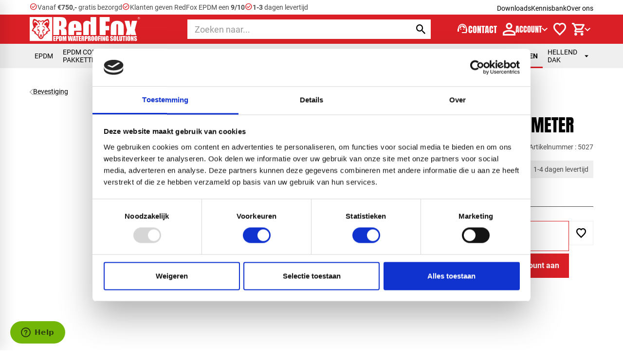

--- FILE ---
content_type: text/html
request_url: https://www.redfoxepdm.nl/antidust-tape-gesloten-per-meter-928/
body_size: 49152
content:
<!DOCTYPE html>
<html lang="nl" prefix="og: http://ogp.me/ns#">
	<head>
		<!--
        ###################################################################################
        
                   Technische realisatie | DailyCMS | https://www.dailycms.com
        
        ###################################################################################
-->
		<meta charset="utf-8">
		<link href="https://cdn.dailycms.com" rel="preconnect">
		<title>Antidust tape gesloten | per meter | RedFox EPDM</title>
		<link rel="preload" as="style" href="https://cdn.dailycms.com/css/reset-1.4.css" integrity="sha384-GAa2IDMmCNWycCbZz0X8Ej2jv1jx2DLd0z+pxkXLZxAA1MG6DHquwamfOIfG9xb7" crossorigin="anonymous">
		<link rel="preload" as="style" href="/css/5335cee4bfcad522-global.css" integrity="sha384-nA64Cp6j/DQlsv1GFq1tzYQsb7qQiRcOEgBukIcSjOoniphLqSpfN5Pz+oN/rEVg" crossorigin="anonymous">
		<link rel="preload" as="style" href="/css/bc1016d5dd2f4d17-partfonticon-1-1-googlematerialsymbols-v206-sharp-400.css" integrity="sha384-1OKKx42LYTRC2F5xidVhTjN9uxUS9tO2+9Tw/fmDTCchblkv4+MCfD0NYGbSzQMx" crossorigin="anonymous">
		<link rel="preload" as="style" href="/css/3c268307a55216b9-fonts.css" integrity="sha384-FL9ypqNkFTRV7iRUCsMo9c5v+rOyD7xGq8bFgNBQnn3uc+lod/SImFn1oO8BHGCg" crossorigin="anonymous">
		<link rel="preload" as="style" href="/css/bbe5f913f0397646-index.css" integrity="sha384-gIiUZb+i+cCD20rX5NOejSYMayjcJi8ZSyk3Ve2P2EG4TtI9iKe1FhWgG3kYzHyS" crossorigin="anonymous">
		<link rel="preload" as="style" href="/css/359b292a2d61be12-footer.css" integrity="sha384-C7oEQMeV298yXU2o0QDT6fDuW0IIVnB8UEqrT3UslrF+khyN2HaYma5wt9SjDyE/" crossorigin="anonymous">
		<link rel="preload" as="style" href="/css/2776b2093c469737-content-1.6.css" integrity="sha384-iZCbFsLxI5G5Kprj8yt305FK4VHfMMGbgCn2dXLFMaF7PXT22hdqgOVmDFkZEPIQ" crossorigin="anonymous">
		<link rel="preload" as="style" href="/css/1c82116c705cb540-account.css" integrity="sha384-MF5Yw78xf8SiBMdiT5mIut69WlB9S14z9ckG0R5ypK5flmy/jkBfOiJm6vNrV8+7" crossorigin="anonymous">
		<link rel="preload" as="style" href="/css/593cddf765f4c27f-headershop.css" integrity="sha384-zIi42UiUegGJh/C7EHswE+XBIDghPmrxBUnulFrWB4vWRLb8W8ZtG6vNmvJYPUeK" crossorigin="anonymous">
		<link rel="preload" as="style" href="/css/6fed550b35e9e999-slideover.css" integrity="sha384-58YTS9GsXL9s2248/9M9f8LHmpK6LNyaE4an3jf6n7/qQPhV7le7/t5zpgYXTOu1" crossorigin="anonymous">
		<link rel="preload" as="style" href="https://cdn.dailycms.com/css/partslider-2.5.css" integrity="sha384-OTe/sRshnV4BEmIwPSitMv3KdDLKvizfHqEx3lG0DbwWKz7cJqFUoHZmgPdklI2z" crossorigin="anonymous">
		<link rel="preload" as="style" href="/css/d59c1c6a195d13f1-partbutton-1.11.css" integrity="sha384-d2YZ48rgDxm36ckzLFA5QPH8JSqz/DhX8ka2+IHhhSfwTOxcUbwiVwMo2bTXZuQr" crossorigin="anonymous">
		<link rel="preload" as="style" href="/css/9ec970d8e035bf52-partshoppingcart-2.5.css" integrity="sha384-MPvon9x81+NlK7onkwp9OockJ9rzJ1KFw5AsjAH/KaRs27OiDhkGO8ti5nWQZP/E" crossorigin="anonymous">
		<link rel="preload" as="style" href="https://cdn.dailycms.com/css/partpopup-3.5.1.css" integrity="sha384-KFoGr+4svlv/OIUdUyWyssjyEhK5lAhXMMFdoLSrPjreg0qLfdR3GPWN8sQo5Qig" crossorigin="anonymous">
		<link rel="preload" as="style" href="https://cdn.dailycms.com/css/partloadinganimation-2.4.css" integrity="sha384-4+9ormsdr2cVegZg8iuqRggHzaiA7F00eSGNwkruQ9BlNXH9xY62pVu3RxwyvqLb" crossorigin="anonymous">
		<link rel="preload" as="style" href="https://cdn.dailycms.com/css/partmessage-1.3.css" integrity="sha384-/omFLtvHpOIpF2V7y78SgCbmicHLeo3Vc/bOg3nyxaTiuFwOWl0jxxfdP//ERYAZ" crossorigin="anonymous">
		<link rel="preload" as="style" href="https://cdn.dailycms.com/css/partfileimagegallery-2.18.css" integrity="sha384-3Vnc/j4EhgtlYu2ZIiP/vYaqRPkle7PZETHam0v6SNT8Xg6eysvQ2axXZ78NKeFS" crossorigin="anonymous">
		<link rel="preload" as="font" type="font/woff2" crossorigin="anonymous" href="https://cdn.dailycms.com/fonts/google-materialsymbols-sharp-400-24-0-0-v206.woff2">
		<link rel="preload" as="style" href="https://cdn.dailycms.com/css/partsearchbar-2.4.css" integrity="sha384-Xa2zkl+VuRWZq1+baVMK2KLXv8MqLaXvRRoJ9oweQjKFJnbMm8tt++wmcLhvo1AB" crossorigin="anonymous">
		<link rel="preload" as="style" href="/css/82c78de62d7af40-dropdowncustom.css" integrity="sha384-DirBv0zhzXrP184Ri8cq7ziSTWDB5/7L48ZzurTmGwkZAhj0HhSMjCTZYgYp4/eU" crossorigin="anonymous">
		<link rel="preload" as="style" href="/css/896e77eb6a14c1bf-partproductfavorite-1.2.css" integrity="sha384-3Zm4nk5k1RZ6Owa4CphvTCqt830WO52XFwJPCydsgX1jnfmKh6vs/k//kSyugyQB" crossorigin="anonymous">
		<link rel="preload" as="style" href="/css/b2b8d5aa672ea090-customnavigation.css" integrity="sha384-yR0pmktFRP4Nd7k8ALjP6yOgORVj9ZH43OuWcVgtNKe56yaAvJhZpXcXy86kUCEQ" crossorigin="anonymous">
		<link rel="preload" as="style" href="https://cdn.dailycms.com/css/partbreadcrumb-3.1.css" integrity="sha384-BOoYi6LNBJt8zcnwNgX7bMMglhPutcu40/T1z/P0TfNGayU9tj7GcZkkAhINZECJ" crossorigin="anonymous">
		<link rel="preload" as="style" href="https://cdn.dailycms.com/css/partsocialmediaiconlist-1.css" integrity="sha384-BxVfG5w4maICHCvTow6ECMZODbTrPySI9cymPcd5/lt8CihpW72Ved8IApW1eoxS" crossorigin="anonymous">
		<link rel="preload" as="style" href="https://cdn.dailycms.com/css/partaccordionnavigation-1.4.css" integrity="sha384-G0+sP41RLWXL8qPZg093CPEawO3C21Q2wCKIFMG+opzpzcLVzP7UO4ZqUt7t6eBs" crossorigin="anonymous">
		<link rel="preload" as="style" href="/css/855d9fa39520e171-override.css" integrity="sha384-KK7X3h7gvxdWptbaxvDmC7mhujzSCoqfpdMTaLrlvknFRVue9y0kel1BeeBFMX3E" crossorigin="anonymous">
		<link rel="preload" as="style" href="/css/aaedfbc17987fdda-responsive.css" integrity="sha384-OLBgp1GsljhM2TJ+sbHjaiH9txEUvgdDTAzHv2P24donTt6/529l+9Ua0vFImLlb" crossorigin="anonymous">
		<link rel="preload" as="script" href="https://cdn.dailycms.com/js/dompurify-3.2.6.js" integrity="sha384-ZbgkmPXKbv3qTLkmp/b3qpaKgHNgsN83eh07TX7QFdTT2RoWZmaCCalWijDT2Uf8" crossorigin="anonymous" nonce="QKgM1_Rh0K-kbNDq_PUCut82V2EBluYC">
		<link rel="preload" as="script" href="https://cdn.dailycms.com/js/uri-1.19.11.js" integrity="sha384-ru/shdpWzuoRNDd9lnKj/LKJb34Z/Ju451fIs2GeGkM//LMSJnX+hEzZrvHZzg1K" crossorigin="anonymous" nonce="QKgM1_Rh0K-kbNDq_PUCut82V2EBluYC">
		<link rel="preload" as="script" href="https://cdn.dailycms.com/js/framework-4.1.js" integrity="sha384-7lpkOaLmc6YVl0LkUbAzkf/3t6xpFpb0JkN7Z3q2z8UsSG7ZVVaLZwzrD2nvCoSZ" crossorigin="anonymous" nonce="QKgM1_Rh0K-kbNDq_PUCut82V2EBluYC">
		<link rel="preload" as="script" href="https://cdn.dailycms.com/js/jquery-3.7.2.js" integrity="sha384-X3D5tPgQ9jkPbKpNkQ9JjMdvbNU4xTtLXmPnyefmG7rRPp8DiOpLMrZ0A1jCQ/zb" crossorigin="anonymous" nonce="QKgM1_Rh0K-kbNDq_PUCut82V2EBluYC">
		<link rel="preload" as="script" href="/js/8478af177c9c68cb-partajax-3.17.js" integrity="sha384-pL3SsRQEeiHbCqrRY5kDhtBCWQ5g+06nZg+M5RXaex+wPhEnw7kcQdbQVnwcr8Z/" crossorigin="anonymous" nonce="QKgM1_Rh0K-kbNDq_PUCut82V2EBluYC">
		<link rel="preload" as="script" href="/js/45d411a5d51be845-index.js" integrity="sha384-weLzIKzF2LCKkcri5TKHLJjQ9orHUlyPlwKQCsk/6vhhj7K6Eq2gEe8xeAYpKX5H" crossorigin="anonymous" nonce="QKgM1_Rh0K-kbNDq_PUCut82V2EBluYC">
		<link rel="preload" as="script" href="/js/5360e8f9497fddcd-headershop.js" integrity="sha384-CT42g8Xa350Zpd2asyIdJs6OzY8u8BBJgSh9B+BKOJmJGezQfwn3O+b3evX2ZYzr" crossorigin="anonymous" nonce="QKgM1_Rh0K-kbNDq_PUCut82V2EBluYC">
		<link rel="preload" as="script" href="/js/c768c032a93aaa2f-slideover.js" integrity="sha384-aO6l2z4d+GAWli+wfbIcoPlOH6KRLQp0aF38G4j5J/t9EcUl3PHTdDZQtgYp7P2c" crossorigin="anonymous" nonce="QKgM1_Rh0K-kbNDq_PUCut82V2EBluYC">
		<link rel="preload" as="script" href="https://cdn.dailycms.com/js/partslider-2.0.17.js" integrity="sha384-Wpq0rKBtkR3LpHMFPSWwVEcnT9399YxowIiVIXlP+p+1B8kWmwHVh52FY+n5+Pnf" crossorigin="anonymous" nonce="QKgM1_Rh0K-kbNDq_PUCut82V2EBluYC">
		<link rel="preload" as="script" href="https://cdn.dailycms.com/js/partpopup-3.13.js" integrity="sha384-gGvwsEd1ZjBiZq9sNCGMSlUedOfMJrjPRBZTNc5CXCDVb+QebR7uy/LKA/J6Og3S" crossorigin="anonymous" nonce="QKgM1_Rh0K-kbNDq_PUCut82V2EBluYC">
		<link rel="preload" as="script" href="https://cdn.dailycms.com/js/jquerylazysizes-5.3.2.js" integrity="sha384-N0hwywoqEWyVDpoTkT+BXt8qTJZuiAqwp2iAWnJKCXgj/cqiipFT3ja39oC6imm2" crossorigin="anonymous" nonce="QKgM1_Rh0K-kbNDq_PUCut82V2EBluYC">
		<link rel="preload" as="script" href="https://cdn.dailycms.com/js/popper-2.9.2.js" integrity="sha384-eabK5O1AcJEEZFUvVy9tVswjLgeoGgw+p1Mhu+q7G3uziSywbZ6RUv8t9wRUIecT" crossorigin="anonymous" nonce="QKgM1_Rh0K-kbNDq_PUCut82V2EBluYC">
		<link rel="preload" as="script" href="/js/e70aa2c5f3ea6fc-dropdowncustom.js" integrity="sha384-BFMLW0l1XWMVFUL1Yg+NyqJ9TFj4k5FYy/DXEuHLBwAWaPSTDj6a+6nCw9F72rXx" crossorigin="anonymous" nonce="QKgM1_Rh0K-kbNDq_PUCut82V2EBluYC">
		<meta name="description" content="Als totaalleverancier blijven wij innoveren, ontwikkelen en nieuwe producten lanceren. Ook profiteren van een EPDM aanbod dat verkoopt?">
		<link rel="canonical" href="https://www.redfoxepdm.nl/antidust-tape-gesloten-per-meter-928/">
		<meta name="viewport" content="width=device-width, initial-scale=1.0">
		<meta property="og:type" content="product">
		<meta property="og:site_name" content="RedFox EPDM">
		<meta property="og:title" content="Antidust tape gesloten | per meter | RedFox EPDM">
		<meta property="og:description" content="Als totaalleverancier blijven wij innoveren, ontwikkelen en nieuwe producten lanceren. Ook profiteren van een EPDM aanbod dat verkoopt?">
		<meta property="og:url" Content="https://www.redfoxepdm.nl/antidust-tape-gesloten-per-meter-928/">
		<meta property="og:locale" content="nl_NL">
		<meta property="og:image" Content="https://www.redfoxepdm.nl/image/14190-994/630x630/FxK1bkhL_pilcFZ8S!zldNReW54itOTHLcnlJgZjNKo-antidust-tape.jpg">
		<meta property="og:image:alt" content="antidust-tape">
		<meta property="og:image:width" content="630">
		<meta property="og:image:height" content="630">
		<meta property="og:product:price:amount" content="0.73">
		<meta property="og:product:price:currency" content="EUR">
		<link rel="icon" sizes="any" href="/favicon.ico">
		<link rel="apple-touch-icon" href="/image/647-261/180x180/!9ODj4DcmOtTr17SnZ3x!Md9qc72!y_I-redfox%20favicon.png">
		<link rel="icon" type="image/png" sizes="192x192" href="/image/647-261/192x192/VXLh_RJvIEYSRqqwMP3KBD!BuKvBUK1S-redfox%20favicon.png">
		<meta name="msapplication-TileColor" content="#FFFFFF">
		<meta name="msapplication-TileImage" content="/image/647-261/144x144/falGSU0bA9jbhOM1eTK3vXwANuEVmd2s-redfox%20favicon.png">
		<script type="application/ld+json" nonce="QKgM1_Rh0K-kbNDq_PUCut82V2EBluYC">[{"@context":"http://schema.org/","@type":"LocalBusiness","@id":"https://www.redfoxepdm.nl/#Organization","name":"RedFox EPDM","url":"https://www.redfoxepdm.nl/","description":"Als totaalleverancier blijven wij innoveren, ontwikkelen en nieuwe producten lanceren. Ook profiteren van een EPDM aanbod dat verkoopt?","logo":"https://www.redfoxepdm.nl/image/647-261/900x900/F6EgHmgSsJyGsYxVpnQn8nS54wlc_O!n-redfox%20favicon.png","image":"https://www.redfoxepdm.nl/image/647-261/900x900/F6EgHmgSsJyGsYxVpnQn8nS54wlc_O!n-redfox%20favicon.png","telephone":"+31416750255","email":"info@redfoxepdm.nl","address":{"@type":"PostalAddress","streetAddress":"Veensesteeg 8","addressLocality":"Veen","postalCode":"4264 KG","addressCountry":"NL"},"sameAs":["https://www.facebook.com/profile.php?id=61555263208615","https://www.instagram.com/redfoxepdm/","https://www.youtube.com/@redfoxepdm"]}]</script>
		<link href="https://cdn.dailycms.com/css/reset-1.4.css" rel="stylesheet" integrity="sha384-GAa2IDMmCNWycCbZz0X8Ej2jv1jx2DLd0z+pxkXLZxAA1MG6DHquwamfOIfG9xb7" crossorigin="anonymous">
		<link href="/css/5335cee4bfcad522-global.css" rel="stylesheet" integrity="sha384-nA64Cp6j/DQlsv1GFq1tzYQsb7qQiRcOEgBukIcSjOoniphLqSpfN5Pz+oN/rEVg" crossorigin="anonymous">
		<link href="/css/bc1016d5dd2f4d17-partfonticon-1-1-googlematerialsymbols-v206-sharp-400.css" rel="stylesheet" integrity="sha384-1OKKx42LYTRC2F5xidVhTjN9uxUS9tO2+9Tw/fmDTCchblkv4+MCfD0NYGbSzQMx" crossorigin="anonymous">
		<link href="/css/3c268307a55216b9-fonts.css" rel="stylesheet" integrity="sha384-FL9ypqNkFTRV7iRUCsMo9c5v+rOyD7xGq8bFgNBQnn3uc+lod/SImFn1oO8BHGCg" crossorigin="anonymous">
		<link href="/css/bbe5f913f0397646-index.css" rel="stylesheet" integrity="sha384-gIiUZb+i+cCD20rX5NOejSYMayjcJi8ZSyk3Ve2P2EG4TtI9iKe1FhWgG3kYzHyS" crossorigin="anonymous">
		<link href="/css/359b292a2d61be12-footer.css" rel="stylesheet" integrity="sha384-C7oEQMeV298yXU2o0QDT6fDuW0IIVnB8UEqrT3UslrF+khyN2HaYma5wt9SjDyE/" crossorigin="anonymous">
		<link href="/css/2776b2093c469737-content-1.6.css" rel="stylesheet" integrity="sha384-iZCbFsLxI5G5Kprj8yt305FK4VHfMMGbgCn2dXLFMaF7PXT22hdqgOVmDFkZEPIQ" crossorigin="anonymous">
		<link href="/css/1c82116c705cb540-account.css" rel="stylesheet" integrity="sha384-MF5Yw78xf8SiBMdiT5mIut69WlB9S14z9ckG0R5ypK5flmy/jkBfOiJm6vNrV8+7" crossorigin="anonymous">
		<link href="/css/593cddf765f4c27f-headershop.css" rel="stylesheet" integrity="sha384-zIi42UiUegGJh/C7EHswE+XBIDghPmrxBUnulFrWB4vWRLb8W8ZtG6vNmvJYPUeK" crossorigin="anonymous">
		<link href="/css/6fed550b35e9e999-slideover.css" rel="stylesheet" integrity="sha384-58YTS9GsXL9s2248/9M9f8LHmpK6LNyaE4an3jf6n7/qQPhV7le7/t5zpgYXTOu1" crossorigin="anonymous">
		<link href="https://cdn.dailycms.com/css/partslider-2.5.css" rel="stylesheet" integrity="sha384-OTe/sRshnV4BEmIwPSitMv3KdDLKvizfHqEx3lG0DbwWKz7cJqFUoHZmgPdklI2z" crossorigin="anonymous">
		<link href="/css/d59c1c6a195d13f1-partbutton-1.11.css" rel="stylesheet" integrity="sha384-d2YZ48rgDxm36ckzLFA5QPH8JSqz/DhX8ka2+IHhhSfwTOxcUbwiVwMo2bTXZuQr" crossorigin="anonymous">
		<link href="/css/9ec970d8e035bf52-partshoppingcart-2.5.css" rel="stylesheet" integrity="sha384-MPvon9x81+NlK7onkwp9OockJ9rzJ1KFw5AsjAH/KaRs27OiDhkGO8ti5nWQZP/E" crossorigin="anonymous">
		<link href="https://cdn.dailycms.com/css/partpopup-3.5.1.css" rel="stylesheet" integrity="sha384-KFoGr+4svlv/OIUdUyWyssjyEhK5lAhXMMFdoLSrPjreg0qLfdR3GPWN8sQo5Qig" crossorigin="anonymous">
		<link href="https://cdn.dailycms.com/css/partloadinganimation-2.4.css" rel="stylesheet" integrity="sha384-4+9ormsdr2cVegZg8iuqRggHzaiA7F00eSGNwkruQ9BlNXH9xY62pVu3RxwyvqLb" crossorigin="anonymous">
		<link href="https://cdn.dailycms.com/css/partmessage-1.3.css" rel="stylesheet" integrity="sha384-/omFLtvHpOIpF2V7y78SgCbmicHLeo3Vc/bOg3nyxaTiuFwOWl0jxxfdP//ERYAZ" crossorigin="anonymous">
		<link href="https://cdn.dailycms.com/css/partfileimagegallery-2.18.css" rel="stylesheet" integrity="sha384-3Vnc/j4EhgtlYu2ZIiP/vYaqRPkle7PZETHam0v6SNT8Xg6eysvQ2axXZ78NKeFS" crossorigin="anonymous">
		<link href="https://cdn.dailycms.com/css/partsearchbar-2.4.css" rel="stylesheet" integrity="sha384-Xa2zkl+VuRWZq1+baVMK2KLXv8MqLaXvRRoJ9oweQjKFJnbMm8tt++wmcLhvo1AB" crossorigin="anonymous">
		<link href="/css/82c78de62d7af40-dropdowncustom.css" rel="stylesheet" integrity="sha384-DirBv0zhzXrP184Ri8cq7ziSTWDB5/7L48ZzurTmGwkZAhj0HhSMjCTZYgYp4/eU" crossorigin="anonymous">
		<link href="/css/896e77eb6a14c1bf-partproductfavorite-1.2.css" rel="stylesheet" integrity="sha384-3Zm4nk5k1RZ6Owa4CphvTCqt830WO52XFwJPCydsgX1jnfmKh6vs/k//kSyugyQB" crossorigin="anonymous">
		<link href="/css/b2b8d5aa672ea090-customnavigation.css" rel="stylesheet" integrity="sha384-yR0pmktFRP4Nd7k8ALjP6yOgORVj9ZH43OuWcVgtNKe56yaAvJhZpXcXy86kUCEQ" crossorigin="anonymous">
		<link href="https://cdn.dailycms.com/css/partbreadcrumb-3.1.css" rel="stylesheet" integrity="sha384-BOoYi6LNBJt8zcnwNgX7bMMglhPutcu40/T1z/P0TfNGayU9tj7GcZkkAhINZECJ" crossorigin="anonymous">
		<link href="https://cdn.dailycms.com/css/partsocialmediaiconlist-1.css" rel="stylesheet" integrity="sha384-BxVfG5w4maICHCvTow6ECMZODbTrPySI9cymPcd5/lt8CihpW72Ved8IApW1eoxS" crossorigin="anonymous">
		<link href="https://cdn.dailycms.com/css/partaccordionnavigation-1.4.css" rel="stylesheet" integrity="sha384-G0+sP41RLWXL8qPZg093CPEawO3C21Q2wCKIFMG+opzpzcLVzP7UO4ZqUt7t6eBs" crossorigin="anonymous">
		<link href="/css/855d9fa39520e171-override.css" rel="stylesheet" integrity="sha384-KK7X3h7gvxdWptbaxvDmC7mhujzSCoqfpdMTaLrlvknFRVue9y0kel1BeeBFMX3E" crossorigin="anonymous">
		<link href="/css/aaedfbc17987fdda-responsive.css" rel="stylesheet" integrity="sha384-OLBgp1GsljhM2TJ+sbHjaiH9txEUvgdDTAzHv2P24donTt6/529l+9Ua0vFImLlb" crossorigin="anonymous">
		<script nonce="QKgM1_Rh0K-kbNDq_PUCut82V2EBluYC">"serviceWorker"in navigator&&navigator.serviceWorker.getRegistrations().then((function(e){for(let r of e)r.unregister()}));</script>
		<script nonce="QKgM1_Rh0K-kbNDq_PUCut82V2EBluYC">window.dataLayer = window.dataLayer || [];function gtag(){dataLayer.push(arguments);}if(typeof gtag === "function"){gtag("consent", "default",{ "ad_storage": "denied","ad_user_data": "denied","ad_personalization": "denied","analytics_storage": "denied"});gtag("consent", "update",{ "ad_storage": "granted","ad_user_data": "granted","ad_personalization": "granted","analytics_storage": "granted"});}</script>
		<script src="https://www.googletagmanager.com/gtag/js?id=G-QPLVD8QPPP" nonce="QKgM1_Rh0K-kbNDq_PUCut82V2EBluYC" async="true"></script>
		<script nonce="QKgM1_Rh0K-kbNDq_PUCut82V2EBluYC">window.dataLayer = window.dataLayer || [];function gtag(){dataLayer.push(arguments);}if(typeof gtag === "function"){gtag("js", new Date());gtag("config", "G-QPLVD8QPPP");}(function(w,d,s,l,i){w[l]=w[l]||[];w[l].push({'gtm.start':new Date().getTime(),event:'gtm.js'});var f=d.getElementsByTagName(s)[0],j=d.createElement(s),dl=l!='dataLayer'?'&l='+l:'';j.async=true;j.src='https://www.googletagmanager.com/gtm.js?id='+i+dl;f.parentNode.insertBefore(j, f);})(window, document,'script','dataLayer','GTM-KVX6VK8');</script>
	</head>
	<body>
		<noscript>
			<iframe credentialless src="https://www.googletagmanager.com/ns.html?id=GTM-KVX6VK8" height="0" width="0" style="display:none;visibility:hidden"></iframe>
		</noscript>
		<header id="header">
			<div id="header-topSmall">
				<div class="basicContainer">
					<div class="container">
						<ul class="uspList">
							<li>
								<span class="partFontIcon partFontIcon1 fontIconGoogleMaterialSymbols fontIconGoogleMaterialSymbols-sharp fontIconGoogleMaterialSymbols-fontWeight400" aria-hidden="true">check_circle</span>
								<span class="label">Vanaf <strong>€750,-</strong> gratis bezorgd</span>
							</li>
							<li>
								<span class="partFontIcon partFontIcon1 fontIconGoogleMaterialSymbols fontIconGoogleMaterialSymbols-sharp fontIconGoogleMaterialSymbols-fontWeight400" aria-hidden="true">check_circle</span>
								<span class="label">Klanten geven RedFox EPDM een <strong>9/10</strong></span>
							</li>
							<li>
								<span class="partFontIcon partFontIcon1 fontIconGoogleMaterialSymbols fontIconGoogleMaterialSymbols-sharp fontIconGoogleMaterialSymbols-fontWeight400" aria-hidden="true">check_circle</span>
								<span class="label"><strong>1-3</strong> dagen levertijd</span>
							</li>
						</ul>
					</div>
					<ul class="header-topSmall-navigation">
						<li>
							<a href="/downloads/">Downloads</a>
						</li>
						<li>
							<a href="/kennisbank/">Kennisbank</a>
						</li>
						<li>
							<a href="/over-ons/">Over ons</a>
						</li>
					</ul>
				</div>
			</div>
			<div id="header-top">
				<div class="basicContainer">
					<button class="slideOver-button slideOver-button--open" aria-controls="slideOver-window-menu" aria-label="Open menu">
						<div class="icon">
							<div></div>
							<div></div>
							<div></div>
						</div>
						<span class="label" aria-hidden="true">Menu</span>
					</button>
					<a class="logo" href="/" title="Home">
						<img src="/images/style/logo-white.svg" alt="RedFox EPDM">
					</a>
					<div id="partSearchBar2SearchBarProducts" class="partSearchBar partSearchBar2 autocomplete">
						<form id="partSearchBar2FormSearchBarProducts" class="searchBarForm" action="/zoeken/?category=" method="get">
							<div class="inputAndResetContainer">
								<input id="partSearchBar2SearchBarProductsInput" class="searchBarInput" type="search" name="zoeken" placeholder="Zoeken naar..." inputmode="search" aria-label="Zoeken" autocomplete="off">
								<div id="popperPartSearchBar2SearchBarProducts" class="popperPartSearchBar popperPartSearchBar2">
									<div class="searchBarAutoCompleteContainer"></div>
								</div>
								<button class="searchBarReset" type="button">
									<span class="searchBarResetIcon">
										<svg viewBox="0 0 14 14">
											<path d="M14 1.41L12.59 0 7 5.59 1.41 0 0 1.41 5.59 7 0 12.59 1.41 14 7 8.41 12.59 14 14 12.59 8.41 7z"></path>
										</svg>
									</span>
								</button>
							</div>
							<button class="searchBarButton" type="submit" aria-label="Zoeken">
								<svg viewBox="0 0 18 18">
									<path d="M12.864 11.32h-.813l-.288-.277A6.66 6.66 0 0 0 13.38 6.69a6.69 6.69 0 1 0-6.69 6.69 6.66 6.66 0 0 0 4.354-1.617l.278.288v.813L16.467 18 18 16.467l-5.136-5.146zm-6.174 0a4.625 4.625 0 0 1-4.632-4.63A4.625 4.625 0 0 1 6.69 2.058a4.625 4.625 0 0 1 4.63 4.632 4.625 4.625 0 0 1-4.63 4.63z"></path>
								</svg>
							</button>
						</form>
					</div>
					<div id="header-top-buttons">
						<a class="header-contact" href="/contact/" title="Contact">
							<span class="icon">
								<span class="partFontIcon partFontIcon1 fontIconGoogleMaterialSymbols fontIconGoogleMaterialSymbols-sharp fontIconGoogleMaterialSymbols-fontWeight400" aria-hidden="true">support_agent</span>
							</span>
							<span class="label">Contact</span>
						</a>
						<div id="accountDropDown" class="dropdownCustom" data-open="false">
							<button class="dropdownCustom-button" aria-haspopup="true" aria-expanded="false">
								<div id="accountButtonHeader" aria-label="Account">
									<span class="icon">
										<svg viewBox="0 0 26 26">
											<path d="M13 13c-1.787 0-3.318-.637-4.59-1.91C7.136 9.819 6.5 8.289 6.5 6.5c0-1.787.637-3.318 1.91-4.59C9.681.636 11.212 0 13 0c1.788 0 3.318.637 4.59 1.91 1.273 1.272 1.91 2.803 1.91 4.59 0 1.788-.637 3.318-1.91 4.59C16.319 12.364 14.789 13 13 13ZM0 26v-4.55c0-.921.237-1.766.712-2.54A4.731 4.731 0 0 1 2.6 17.144a24.125 24.125 0 0 1 5.119-1.89 22.474 22.474 0 0 1 10.563 0c1.733.42 3.44 1.05 5.118 1.89a4.742 4.742 0 0 1 1.888 1.766A4.76 4.76 0 0 1 26 21.45V26H0Zm3.25-3.25h19.5v-1.3a1.58 1.58 0 0 0-.812-1.381 21.168 21.168 0 0 0-4.429-1.645 18.85 18.85 0 0 0-9.018 0c-1.49.366-2.966.914-4.428 1.645a1.58 1.58 0 0 0-.813 1.381v1.3Zm9.75-13c.894 0 1.658-.318 2.295-.955A3.126 3.126 0 0 0 16.25 6.5c0-.894-.318-1.657-.955-2.296A3.13 3.13 0 0 0 13 3.25c-.894 0-1.657.319-2.294.954A3.13 3.13 0 0 0 9.75 6.5c0 .894.319 1.658.956 2.295.635.637 1.4.955 2.294.955Z"></path>
										</svg>
									</span>
									<span class="label">Account</span>
								</div>
								<div class="dropdownCustom-button-arrow">
									<svg viewBox="0 0 12 7.4">
										<path d="m6 7.4-6-6L1.4 0 6 4.6 10.6 0 12 1.4z"></path>
									</svg>
								</div>
							</button>
							<div class="dropdownCustom-container" aria-role="menu" aria-hidden="true">
								<div class="partMessage partMessage1 partMessageInfo">
									<div class="messageContainer">
										<div class="messageIcon">
											<svg class="partSvg infoOutlined" viewBox="0 0 20 20">
												<path d="M9 5h2v2H9V5zm0 4h2v6H9V9zm1-9C4.48 0 0 4.48 0 10s4.48 10 10 10 10-4.48 10-10S15.52 0 10 0zm0 18c-4.41 0-8-3.59-8-8s3.59-8 8-8 8 3.59 8 8-3.59 8-8 8z"></path>
											</svg>
										</div>
										<div class="messageContent">
											<p>
												Producten bestellen of prijzen bekijken?
											</p>
										</div>
									</div>
								</div>
								<a id="partButton20767971" class="partButton partButton1 trackingIdLoginofmaakbinnen2minuteneenaccountaan default" aria-label="Log in of maak binnen 2 minuten een account aan" title="Log in of maak binnen 2 minuten een account aan" href="/account/inloggen/">
									<span class="buttonLabel" aria-hidden="true">Log in of maak binnen 2 minuten een account aan</span>
								</a>
							</div>
						</div>
						<a class="partProductFavorite partProductFavorite1 productFavoriteButtonHeader" aria-label="Verlanglijstje" href="/verlanglijstje/" title="Verlanglijstje">
							<span class="productFavoriteHeaderButton-icon">
								<svg class="productFavoriteHeaderButton-icon-svg" viewBox="0 0 26 26">
									<path d="M18 0c2.248 0 4.232.835 5.758 2.452C25.249 4.033 26 6.039 26 8.302c0 1.092-.174 2.165-.52 3.209-.356 1.066-.94 2.152-1.749 3.303-.785 1.121-1.811 2.348-3.086 3.698-1.255 1.33-2.824 2.895-4.708 4.693l-.87.827L13 26l-2.068-1.968-.87-.828c-1.883-1.797-3.453-3.363-4.707-4.692-1.269-1.343-2.296-2.57-3.089-3.698-.807-1.155-1.39-2.24-1.743-3.3A10.123 10.123 0 0 1 0 8.303c0-2.263.75-4.268 2.242-5.85C3.767.835 5.752 0 7.992 0a8.05 8.05 0 0 1 3.617.849c.514.254.95.51 1.352.81l.037.03.037-.03A8.07 8.07 0 0 1 14.13.982l.25-.127A8.062 8.062 0 0 1 18.008 0H18Zm0 3.001a5.063 5.063 0 0 0-2.279.537c-.721.358-1.18.656-1.874 1.522-.565.705-.847 1.658-.847 2.86 0-1.204-.282-2.157-.847-2.86-.69-.86-1.153-1.164-1.874-1.522A5.063 5.063 0 0 0 8 3.001c-1.424 0-2.62.497-3.576 1.51C3.468 5.527 3 6.793 3 8.303c0 .77.125 1.534.368 2.259.256.771.713 1.612 1.356 2.532.697.992 1.634 2.111 2.812 3.358 1.21 1.284 2.743 2.812 4.597 4.582l.867.825.869-.827c1.852-1.768 3.383-3.295 4.594-4.579 1.178-1.248 2.116-2.367 2.811-3.36.645-.919 1.103-1.76 1.36-2.53A7.13 7.13 0 0 0 23 8.302c0-1.51-.469-2.777-1.424-3.79-.957-1.015-2.152-1.51-3.576-1.51Z"></path>
								</svg>
							</span>
						</a>
						<div id="shoppingCartBasketDropDown" class="dropdownCustom" data-open="false">
							<button class="dropdownCustom-button" aria-haspopup="true" aria-expanded="false">
								<div class="partShoppingCart partShoppingCart2 shoppingCartBasket trackingIdShoppingCartBasketButtonDropdown" aria-label="Winkelwagen">
									<span class="shoppingCartBasket-icon">
										<svg class="shoppingCartBasket-icon-svg" viewBox="0 0 26 26">
											<path d="m7.897 20.407.162.005a2.804 2.804 0 0 1 2.633 2.791A2.803 2.803 0 0 1 7.897 26a2.793 2.793 0 0 1-2.784-2.796 2.793 2.793 0 0 1 2.784-2.796Zm12.75 0 .163.005a2.804 2.804 0 0 1 2.632 2.791A2.803 2.803 0 0 1 20.647 26a2.793 2.793 0 0 1-2.783-2.796 2.793 2.793 0 0 1 2.783-2.796ZM4.57 0l.067.14 1.132 2.41h18.716c.488.001.943.236 1.226.627l.08.121c.272.463.279 1.036.018 1.504l-4.564 8.277a2.784 2.784 0 0 1-2.447 1.441H9.443L8.31 16.58h15.132v3.042H7.895c-2.124 0-3.466-2.278-2.446-4.152l1.66-3.003L2.641 3.04H0V0h4.57Zm17.331 5.591H7.211l2.791 5.888h8.65l3.25-5.888Z"></path>
										</svg>
									</span>
								</div>
								<div class="dropdownCustom-button-arrow">
									<svg viewBox="0 0 12 7.4">
										<path d="m6 7.4-6-6L1.4 0 6 4.6 10.6 0 12 1.4z"></path>
									</svg>
								</div>
							</button>
							<div class="dropdownCustom-container" aria-role="menu" aria-hidden="true">
								<div id="ajaxShoppingCartBasketContent">
									<h4 class="partHeading h4">
										Winkelwagen
									</h4>
									<div class="partContentText partContentText1 coreContent coreContent1">
										<p>Er zijn nog geen producten in de winkelwagen</p>
									</div>
									<a id="partButton585719" class="partButton partButton1 trackingIdVerderwinkelen solid grey-light partShoppingCart partShoppingCart2" aria-label="Verder winkelen" title="Verder winkelen" href="/">
										<span class="buttonLabel" aria-hidden="true">Verder winkelen</span>
									</a>
								</div>
							</div>
						</div>
					</div>
				</div>
			</div>
			<div id="header-nav">
				<div class="basicContainer">
					<ul class="customNavigation">
						<li aria-haspopup="true">
							<a href="/epdm/">
								EPDM								<div class="icon-dropdown">
									<svg class="partSvg arrowDropDown" viewBox="0 0 10 5">
										<path d="M0 0l5 5 5-5z"></path>
									</svg>
								</div>
							</a>
							<div class="dropdownContainer">
								<div class="basicContainer">
									<div class="submenu">
										<a class="heading" href="/epdm/amerikaanse-epdm/">Amerikaanse EPDM</a>
										<ul>
											<li>
												<a href="/epdm/amerikaanse-epdm/zwart/">Zwart</a>
											</li>
											<li>
												<a href="/epdm/amerikaanse-epdm/wit/">Wit</a>
											</li>
										</ul>
									</div>
									<div class="submenu">
										<a class="heading" href="/epdm/europese-epdm/">Europese EPDM</a>
										<ul>
											<li>
												<a href="/epdm/europese-epdm/zwart-075-mm/">Zwart 0,75 mm</a>
											</li>
											<li>
												<a href="/epdm/europese-epdm/zwart-114-mm/">Zwart 1,14 mm</a>
											</li>
										</ul>
									</div>
									<div class="submenu">
										<a class="heading" href="/epdm/stroken-epdm/">Stroken EPDM</a>
										<ul>
											<li>
												<a href="/epdm/stroken-epdm/europees-075-mm/">Europees 0,75 mm</a>
											</li>
											<li>
												<a href="/epdm/stroken-epdm/amerikaans-114-mm/">Amerikaans 1,14 mm</a>
											</li>
										</ul>
									</div>
									<div class="submenu">
										<a class="heading" href="/epdm/resitrix/">Resitrix</a>
										<ul></ul>
									</div>
									<div class="submenu">
										<a class="heading" href="/epdm/vijverfolie/">Vijverfolie</a>
										<ul></ul>
									</div>
								</div>
							</div>
						</li>
						<li aria-haspopup="true">
							<a href="/epdm-compleet-pakketten/">
								EPDM compleet pakketten								<div class="icon-dropdown">
									<svg class="partSvg arrowDropDown" viewBox="0 0 10 5">
										<path d="M0 0l5 5 5-5z"></path>
									</svg>
								</div>
							</a>
							<div class="dropdownContainer">
								<div class="basicContainer">
									<div class="submenu">
										<a class="heading" href="/epdm-compleet-pakketten/rolbreedte/">Rolbreedte</a>
										<ul>
											<li>
												<a href="/epdm-compleet-pakketten/rolbreedte/244-x/">2,44 x</a>
											</li>
											<li>
												<a href="/epdm-compleet-pakketten/rolbreedte/305-x/">3,05 x</a>
											</li>
											<li>
												<a href="/epdm-compleet-pakketten/rolbreedte/366-x/">3,66 x</a>
											</li>
											<li>
												<a href="/epdm-compleet-pakketten/rolbreedte/458-x/">4,58 x</a>
											</li>
											<li>
												<a href="/epdm-compleet-pakketten/rolbreedte/508-x/">5,08 x</a>
											</li>
											<li>
												<a href="/epdm-compleet-pakketten/rolbreedte/610-x/">6,10 x</a>
											</li>
											<li>
												<a href="/epdm-compleet-pakketten/rolbreedte/762-x/">7,62 x</a>
											</li>
											<li>
												<a href="/epdm-compleet-pakketten/rolbreedte/915-x/">9,15 x</a>
											</li>
											<li>
												<a href="/epdm-compleet-pakketten/rolbreedte/1220-x/">12,20 x</a>
											</li>
										</ul>
									</div>
								</div>
							</div>
						</li>
						<li aria-haspopup="true">
							<a href="/elevate-epdm/">
								Elevate EPDM								<div class="icon-dropdown">
									<svg class="partSvg arrowDropDown" viewBox="0 0 10 5">
										<path d="M0 0l5 5 5-5z"></path>
									</svg>
								</div>
							</a>
							<div class="dropdownContainer">
								<div class="basicContainer">
									<div class="submenu">
										<a class="heading" href="/elevate-epdm/epdm/">EPDM</a>
										<ul>
											<li>
												<a href="/elevate-epdm/epdm/102-mm-dik/">1,02 mm dik</a>
											</li>
											<li>
												<a href="/elevate-epdm/epdm/114-mm-dik/">1,14 mm dik</a>
											</li>
											<li>
												<a href="/elevate-epdm/epdm/152-mm-dik/">1,52 mm dik</a>
											</li>
										</ul>
									</div>
									<div class="submenu">
										<a class="heading" href="/elevate-epdm/primers-en-lijmen/">Primers en lijmen</a>
										<ul>
											<li>
												<a href="/elevate-epdm/primers-en-lijmen/elevate-primer/">Elevate primer</a>
											</li>
											<li>
												<a href="/elevate-epdm/primers-en-lijmen/elevate-lijm/">Elevate lijm</a>
											</li>
										</ul>
									</div>
									<div class="submenu">
										<a class="heading" href="/elevate-epdm/elevate-toebehoren/">Elevate toebehoren</a>
										<ul>
											<li>
												<a href="/elevate-epdm/elevate-toebehoren/elevate-kimfixatie/">Elevate kimfixatie</a>
											</li>
											<li>
												<a href="/elevate-epdm/elevate-toebehoren/elevate-coverstrip/">Elevate coverstrip</a>
											</li>
											<li>
												<a href="/elevate-epdm/elevate-toebehoren/elevate-formflash/">Elevate formflash</a>
											</li>
											<li>
												<a href="/elevate-epdm/elevate-toebehoren/elevate-flashing/">Elevate flashing</a>
											</li>
											<li>
												<a href="/elevate-epdm/elevate-toebehoren/elevate-sa-pipeboot/">Elevate SA pipeboot</a>
											</li>
										</ul>
									</div>
								</div>
							</div>
						</li>
						<li aria-haspopup="true">
							<a href="/lijmen-en-kitten/">
								Lijmen en kitten								<div class="icon-dropdown">
									<svg class="partSvg arrowDropDown" viewBox="0 0 10 5">
										<path d="M0 0l5 5 5-5z"></path>
									</svg>
								</div>
							</a>
							<div class="dropdownContainer">
								<div class="basicContainer">
									<div class="submenu">
										<a class="heading" href="/lijmen-en-kitten/lijm/">Lijm</a>
										<ul>
											<li>
												<a href="/lijmen-en-kitten/lijm/bodemlijm/">Bodemlijm</a>
											</li>
											<li>
												<a href="/lijmen-en-kitten/lijm/contactlijm/">Contactlijm</a>
											</li>
										</ul>
									</div>
									<div class="submenu">
										<a class="heading" href="/lijmen-en-kitten/kit/">Kit</a>
										<ul>
											<li>
												<a href="/lijmen-en-kitten/kit/polymeer-kit/">Polymeer kit</a>
											</li>
											<li>
												<a href="/lijmen-en-kitten/kit/high-tack-kit/">High-tack kit</a>
											</li>
											<li>
												<a href="/lijmen-en-kitten/kit/siliconen-kit/">Siliconen kit</a>
											</li>
											<li>
												<a href="/lijmen-en-kitten/kit/zinklijm/">Zinklijm</a>
											</li>
										</ul>
									</div>
									<div class="submenu">
										<a class="heading" href="/lijmen-en-kitten/primer/">Primer</a>
										<ul></ul>
									</div>
									<div class="submenu">
										<a class="heading" href="/lijmen-en-kitten/cleaner/">Cleaner</a>
										<ul></ul>
									</div>
									<div class="submenu">
										<a class="heading" href="/lijmen-en-kitten/pur-schuim/">PUR schuim</a>
										<ul></ul>
									</div>
									<div class="submenu">
										<a class="heading" href="/lijmen-en-kitten/gereedschappen/">Gereedschappen</a>
										<ul>
											<li>
												<a href="/lijmen-en-kitten/gereedschappen/aandrukrollers/">Aandrukrollers</a>
											</li>
											<li>
												<a href="/lijmen-en-kitten/gereedschappen/kitspuiten/">Kitspuiten</a>
											</li>
											<li>
												<a href="/lijmen-en-kitten/gereedschappen/scharen/">Scharen</a>
											</li>
											<li>
												<a href="/lijmen-en-kitten/gereedschappen/spuitpistolen/">Spuitpistolen</a>
											</li>
											<li>
												<a href="/lijmen-en-kitten/gereedschappen/verlijm-toebehoren/">Verlijm toebehoren</a>
											</li>
											<li>
												<a href="/lijmen-en-kitten/gereedschappen/pur-pistool/">PUR pistool</a>
											</li>
										</ul>
									</div>
								</div>
							</div>
						</li>
						<li aria-haspopup="true">
							<a href="/epdm-daktrimmen/">
								EPDM-daktrimmen								<div class="icon-dropdown">
									<svg class="partSvg arrowDropDown" viewBox="0 0 10 5">
										<path d="M0 0l5 5 5-5z"></path>
									</svg>
								</div>
							</a>
							<div class="dropdownContainer">
								<div class="basicContainer">
									<div class="submenu">
										<a class="heading" href="/epdm-daktrimmen/blank-aluminium/">Blank aluminium</a>
										<ul>
											<li>
												<a href="/epdm-daktrimmen/blank-aluminium/daktrim/">Daktrim</a>
											</li>
											<li>
												<a href="/epdm-daktrimmen/blank-aluminium/buitenhoek/">Buitenhoek</a>
											</li>
											<li>
												<a href="/epdm-daktrimmen/blank-aluminium/binnenhoek/">Binnenhoek</a>
											</li>
											<li>
												<a href="/epdm-daktrimmen/blank-aluminium/verbindingsstuk/">Verbindingsstuk</a>
											</li>
											<li>
												<a href="/epdm-daktrimmen/blank-aluminium/toebehoren/">Toebehoren</a>
											</li>
										</ul>
									</div>
									<div class="submenu">
										<a class="heading" href="/epdm-daktrimmen/zwart-ral9005/">Zwart RAL9005</a>
										<ul>
											<li>
												<a href="/epdm-daktrimmen/zwart-ral9005/daktrim/">Daktrim</a>
											</li>
											<li>
												<a href="/epdm-daktrimmen/zwart-ral9005/buitenhoek/">Buitenhoek</a>
											</li>
											<li>
												<a href="/epdm-daktrimmen/zwart-ral9005/binnenhoek/">Binnenhoek</a>
											</li>
											<li>
												<a href="/epdm-daktrimmen/zwart-ral9005/verbindingsstuk/">Verbindingsstuk</a>
											</li>
											<li>
												<a href="/epdm-daktrimmen/zwart-ral9005/toebehoren/">Toebehoren</a>
											</li>
										</ul>
									</div>
									<div class="submenu">
										<a class="heading" href="/epdm-daktrimmen/antraciet-ral7016/">Antraciet RAL7016</a>
										<ul>
											<li>
												<a href="/epdm-daktrimmen/antraciet-ral7016/daktrim/">Daktrim</a>
											</li>
											<li>
												<a href="/epdm-daktrimmen/antraciet-ral7016/buitenhoek/">Buitenhoek</a>
											</li>
											<li>
												<a href="/epdm-daktrimmen/antraciet-ral7016/binnenhoek/">Binnenhoek</a>
											</li>
											<li>
												<a href="/epdm-daktrimmen/antraciet-ral7016/verbindingsstuk/">Verbindingsstuk</a>
											</li>
											<li>
												<a href="/epdm-daktrimmen/antraciet-ral7016/toebehoren/">Toebehoren</a>
											</li>
										</ul>
									</div>
								</div>
							</div>
						</li>
						<li aria-haspopup="true">
							<a href="/epdm-toebehoren/">
								EPDM-toebehoren								<div class="icon-dropdown">
									<svg class="partSvg arrowDropDown" viewBox="0 0 10 5">
										<path d="M0 0l5 5 5-5z"></path>
									</svg>
								</div>
							</a>
							<div class="dropdownContainer">
								<div class="basicContainer">
									<div class="submenu">
										<a class="heading" href="/epdm-toebehoren/dakdoorvoeren/">Dakdoorvoeren</a>
										<ul>
											<li>
												<a href="/epdm-toebehoren/dakdoorvoeren/onderuitloop/">Onderuitloop</a>
											</li>
											<li>
												<a href="/epdm-toebehoren/dakdoorvoeren/stadsuitloop/">Stadsuitloop</a>
											</li>
											<li>
												<a href="/epdm-toebehoren/dakdoorvoeren/noodoverloop/">Noodoverloop</a>
											</li>
											<li>
												<a href="/epdm-toebehoren/dakdoorvoeren/kiezelbak/">Kiezelbak</a>
											</li>
											<li>
												<a href="/epdm-toebehoren/dakdoorvoeren/kabeldoorvoer/">Kabeldoorvoer</a>
											</li>
											<li>
												<a href="/epdm-toebehoren/dakdoorvoeren/rookgasdoorvoer/">Rookgasdoorvoer</a>
											</li>
										</ul>
									</div>
									<div class="submenu">
										<a class="heading" href="/epdm-toebehoren/dakontluchting/">Dakontluchting</a>
										<ul>
											<li>
												<a href="/epdm-toebehoren/dakontluchting/aluminium-dubbelwandig-met-kunststof-kap/">Aluminium dubbelwandig met kunststof kap</a>
											</li>
											<li>
												<a href="/epdm-toebehoren/dakontluchting/zelfklevend-met-pp-bovenkap/">Zelfklevend met PP bovenkap</a>
											</li>
										</ul>
									</div>
									<div class="submenu">
										<a class="heading" href="/epdm-toebehoren/dakisolatie/">Dakisolatie</a>
										<ul>
											<li>
												<a href="/epdm-toebehoren/dakisolatie/pir-isolatie/">Pir isolatie</a>
											</li>
											<li>
												<a href="/epdm-toebehoren/dakisolatie/bouwfolie/">Bouwfolie</a>
											</li>
											<li>
												<a href="/epdm-toebehoren/dakisolatie/isolatieschroeven/">Isolatieschroeven</a>
											</li>
											<li>
												<a href="/epdm-toebehoren/dakisolatie/nadentape/">Nadentape</a>
											</li>
										</ul>
									</div>
									<div class="submenu">
										<a class="heading" href="/epdm-toebehoren/hoekafwerking/">Hoekafwerking</a>
										<ul>
											<li>
												<a href="/epdm-toebehoren/hoekafwerking/reparatieset/">Reparatieset</a>
											</li>
											<li>
												<a href="/epdm-toebehoren/hoekafwerking/redfox-cornerseal/">RedFox&#174; cornerseal</a>
											</li>
											<li>
												<a href="/epdm-toebehoren/hoekafwerking/flashing/">Flashing</a>
											</li>
										</ul>
									</div>
									<div class="submenu">
										<a class="heading" href="/epdm-toebehoren/tapes/">Tapes</a>
										<ul>
											<li>
												<a href="/epdm-toebehoren/tapes/rubbertape/">Rubbertape</a>
											</li>
											<li>
												<a href="/epdm-toebehoren/tapes/flashingtape/">Flashingtape</a>
											</li>
											<li>
												<a href="/epdm-toebehoren/tapes/covertape/">Covertape</a>
											</li>
											<li>
												<a href="/epdm-toebehoren/tapes/kimfixatie/">Kimfixatie</a>
											</li>
										</ul>
									</div>
									<div class="submenu">
										<a class="heading" href="/epdm-toebehoren/loodvervanger/">Loodvervanger</a>
										<ul>
											<li>
												<a href="/epdm-toebehoren/loodvervanger/redfox-loodvervanger/">RedFox&#174; loodvervanger</a>
											</li>
											<li>
												<a href="/epdm-toebehoren/loodvervanger/leadax/">Leadax</a>
											</li>
											<li>
												<a href="/epdm-toebehoren/loodvervanger/loodvervanger-toebehoren/">Loodvervanger toebehoren</a>
											</li>
										</ul>
									</div>
								</div>
							</div>
						</li>
						<li aria-haspopup="true">
							<a href="/hemelwaterafvoer/">
								Hemelwaterafvoer								<div class="icon-dropdown">
									<svg class="partSvg arrowDropDown" viewBox="0 0 10 5">
										<path d="M0 0l5 5 5-5z"></path>
									</svg>
								</div>
							</a>
							<div class="dropdownContainer">
								<div class="basicContainer">
									<div class="submenu">
										<a class="heading" href="/hemelwaterafvoer/dakgootpakket-gecoat-staal/">Dakgootpakket gecoat staal</a>
										<ul>
											<li>
												<a href="/hemelwaterafvoer/dakgootpakket-gecoat-staal/ral9005/">RAL9005</a>
											</li>
											<li>
												<a href="/hemelwaterafvoer/dakgootpakket-gecoat-staal/ral7024/">RAL7024</a>
											</li>
											<li>
												<a href="/hemelwaterafvoer/dakgootpakket-gecoat-staal/magnelis/">Magnelis</a>
											</li>
										</ul>
									</div>
									<div class="submenu">
										<a class="heading" href="/hemelwaterafvoer/gecoat-staal/">Gecoat staal</a>
										<ul>
											<li>
												<a href="/hemelwaterafvoer/gecoat-staal/dakgoten/">Dakgoten</a>
											</li>
											<li>
												<a href="/hemelwaterafvoer/gecoat-staal/buizen/">Buizen</a>
											</li>
											<li>
												<a href="/hemelwaterafvoer/gecoat-staal/hulpstukken/">Hulpstukken</a>
											</li>
											<li>
												<a href="/hemelwaterafvoer/gecoat-staal/bevestigingsmaterialen/">Bevestigingsmaterialen</a>
											</li>
										</ul>
									</div>
									<div class="submenu">
										<a class="heading" href="/hemelwaterafvoer/aluminium/">Aluminium</a>
										<ul>
											<li>
												<a href="/hemelwaterafvoer/aluminium/buizen/">Buizen</a>
											</li>
											<li>
												<a href="/hemelwaterafvoer/aluminium/hulpstukken/">Hulpstukken</a>
											</li>
											<li>
												<a href="/hemelwaterafvoer/aluminium/bevestigingsmaterialen/">Bevestigingsmaterialen</a>
											</li>
										</ul>
									</div>
									<div class="submenu">
										<a class="heading" href="/hemelwaterafvoer/zink/">Zink</a>
										<ul>
											<li>
												<a href="/hemelwaterafvoer/zink/dakgoten/">Dakgoten</a>
											</li>
											<li>
												<a href="/hemelwaterafvoer/zink/buizen/">Buizen</a>
											</li>
											<li>
												<a href="/hemelwaterafvoer/zink/hulpstukken/">Hulpstukken</a>
											</li>
											<li>
												<a href="/hemelwaterafvoer/zink/bevestigingsmaterialen/">Bevestigingsmaterialen</a>
											</li>
										</ul>
									</div>
									<div class="submenu">
										<a class="heading" href="/hemelwaterafvoer/pvc/">PVC</a>
										<ul>
											<li>
												<a href="/hemelwaterafvoer/pvc/dakgoten/">Dakgoten</a>
											</li>
											<li>
												<a href="/hemelwaterafvoer/pvc/buizen/">Buizen</a>
											</li>
											<li>
												<a href="/hemelwaterafvoer/pvc/hulpstukken/">Hulpstukken</a>
											</li>
											<li>
												<a href="/hemelwaterafvoer/pvc/bevestigingsmaterialen/">Bevestigingsmaterialen</a>
											</li>
										</ul>
									</div>
								</div>
							</div>
						</li>
						<li class="selected" aria-haspopup="true">
							<a href="/kanaalplaten/">
								Kanaalplaten								<div class="icon-dropdown">
									<svg class="partSvg arrowDropDown" viewBox="0 0 10 5">
										<path d="M0 0l5 5 5-5z"></path>
									</svg>
								</div>
							</a>
							<div class="dropdownContainer">
								<div class="basicContainer">
									<div class="submenu">
										<a class="heading" href="/kanaalplaten/polycarbonaat-kanaalplaten/">Polycarbonaat kanaalplaten</a>
										<ul>
											<li>
												<a href="/kanaalplaten/polycarbonaat-kanaalplaten/glashelder/">Glashelder</a>
											</li>
											<li>
												<a href="/kanaalplaten/polycarbonaat-kanaalplaten/opaal-wit/">Opaal wit</a>
											</li>
										</ul>
									</div>
									<div class="submenu">
										<a class="heading" href="/kanaalplaten/profielen/">Profielen</a>
										<ul>
											<li>
												<a href="/kanaalplaten/profielen/tussenprofielen/">Tussenprofielen</a>
											</li>
											<li>
												<a href="/kanaalplaten/profielen/zijprofielen/">Zijprofielen</a>
											</li>
											<li>
												<a href="/kanaalplaten/profielen/muuraansluitprofielen/">Muuraansluitprofielen</a>
											</li>
											<li>
												<a href="/kanaalplaten/profielen/u-afsluitprofielen/">U-afsluitprofielen</a>
											</li>
											<li>
												<a href="/kanaalplaten/profielen/h-profielen/">H-profielen</a>
											</li>
										</ul>
									</div>
									<div class="submenu">
										<a class="heading" href="/kanaalplaten/toebehoren/">Toebehoren</a>
										<ul>
											<li class="selected">
												<a href="/kanaalplaten/toebehoren/bevestiging/">Bevestiging</a>
											</li>
											<li>
												<a href="/kanaalplaten/toebehoren/afwerking/">Afwerking</a>
											</li>
											<li>
												<a href="/kanaalplaten/toebehoren/kliklijsten/">Kliklijsten</a>
											</li>
											<li>
												<a href="/kanaalplaten/toebehoren/bakgoten/">Bakgoten</a>
											</li>
										</ul>
									</div>
								</div>
							</div>
						</li>
						<li aria-haspopup="true">
							<a href="/hellend-dak/">
								Hellend dak								<div class="icon-dropdown">
									<svg class="partSvg arrowDropDown" viewBox="0 0 10 5">
										<path d="M0 0l5 5 5-5z"></path>
									</svg>
								</div>
							</a>
							<div class="dropdownContainer">
								<div class="basicContainer">
									<div class="submenu">
										<a class="heading" href="/hellend-dak/dakpanplaten/">Dakpanplaten</a>
										<ul>
											<li>
												<a href="/hellend-dak/dakpanplaten/classic/">Classic</a>
											</li>
											<li>
												<a href="/hellend-dak/dakpanplaten/britanic/">Britanic</a>
											</li>
										</ul>
									</div>
									<div class="submenu">
										<a class="heading" href="/hellend-dak/felsplaten/">Felsplaten</a>
										<ul>
											<li>
												<a href="/hellend-dak/felsplaten/retro-duo/">Retro duo</a>
											</li>
											<li>
												<a href="/hellend-dak/felsplaten/retro-duo-micro-ribs/">Retro duo micro ribs</a>
											</li>
										</ul>
									</div>
									<div class="submenu">
										<a class="heading" href="/hellend-dak/hulpstukken/">Hulpstukken</a>
										<ul>
											<li>
												<a href="/hellend-dak/hulpstukken/nok/">Nok</a>
											</li>
											<li>
												<a href="/hellend-dak/hulpstukken/nok-eindstuk/">Nok eindstuk</a>
											</li>
											<li>
												<a href="/hellend-dak/hulpstukken/windveer/">Windveer</a>
											</li>
										</ul>
									</div>
									<div class="submenu">
										<a class="heading" href="/hellend-dak/toebehoren/">Toebehoren</a>
										<ul>
											<li>
												<a href="/hellend-dak/toebehoren/dampopenfolie/">Dampopenfolie</a>
											</li>
											<li>
												<a href="/hellend-dak/toebehoren/bevestiging/">Bevestiging</a>
											</li>
										</ul>
									</div>
								</div>
							</div>
						</li>
					</ul>
				</div>
			</div>
		</header>
		<main id="main">
			<section id="productDetailTop">
				<div class="basicContainer">
					<div class="container">
						<nav id="partBreadcrumb61533707" class="partBreadcrumb partBreadcrumb3" aria-label="Breadcrumb" data-partbreadcrumb-items="5">
							<svg class="breadcrumb-svg" aria-hidden="true" viewBox="0 0 6 10">
								<symbol id="breadcrumb-icon-svg-symbol20997964">
									<path d="M4.813 5.004.174.85A.47.47 0 0 1 .011.512.435.435 0 0 1 .174.156.566.566 0 0 1 .561 0c.141 0 .27.052.386.156l4.795 4.295a.77.77 0 0 1 .2.262.717.717 0 0 1 .058.291c0 .106-.02.203-.058.292a.77.77 0 0 1-.2.262L.947 9.853a.582.582 0 0 1-.376.146.542.542 0 0 1-.397-.146A.46.46 0 0 1 0 9.506a.46.46 0 0 1 .174-.346l4.639-4.156Z"></path>
								</symbol>
							</svg>
							<ol class="breadcrumb-list">
								<li class="breadcrumb-item">
									<a class="breadcrumb-label" href="/">Home</a>
									<div class="breadcrumb-icon" aria-hidden="true">
										<svg class="breadcrumb-icon-svg" viewBox="0 0 6 10">
											<use href="#breadcrumb-icon-svg-symbol20997964"></use>
										</svg>
									</div>
								</li>
								<li class="breadcrumb-item">
									<a class="breadcrumb-label" href="/kanaalplaten/">Kanaalplaten</a>
									<div class="breadcrumb-icon" aria-hidden="true">
										<svg class="breadcrumb-icon-svg" viewBox="0 0 6 10">
											<use href="#breadcrumb-icon-svg-symbol20997964"></use>
										</svg>
									</div>
								</li>
								<li class="breadcrumb-item">
									<a class="breadcrumb-label" href="/kanaalplaten/toebehoren/">Toebehoren</a>
									<div class="breadcrumb-icon" aria-hidden="true">
										<svg class="breadcrumb-icon-svg" viewBox="0 0 6 10">
											<use href="#breadcrumb-icon-svg-symbol20997964"></use>
										</svg>
									</div>
								</li>
								<li class="breadcrumb-item breadcrumb-item--mobileBackButton">
									<a class="breadcrumb-label" href="/kanaalplaten/toebehoren/bevestiging/">Bevestiging</a>
									<div class="breadcrumb-icon" aria-hidden="true">
										<svg class="breadcrumb-icon-svg" viewBox="0 0 6 10">
											<use href="#breadcrumb-icon-svg-symbol20997964"></use>
										</svg>
									</div>
								</li>
								<li class="breadcrumb-item" aria-current="page">
									<span class="breadcrumb-label">Antidust tape gesloten | per meter</span>
								</li>
							</ol>
						</nav>
						<div class="imageAndText">
							<div class="images">
								<div id="sliderSync" class="partSlider partSlider2">
									<div class="slideContainer">
										<div>
											<div class="partContentFileImageGallery partContentFileImageGallery2 coreContent coreContent1 single centerAlign partPopupId189366087333">
												<div class="contentFileImage">
													<figure style="width:440px">
														<a href="/image/14190-994/1440x1440/FxK1bkhL_pgAcr8FMZ7K5Qqltpud!yKz_BlEkGipr!k-antidust-tape.jpg" data-partpopup-group="partPopupId189366087333" data-partpopup-slide-id="64838675">
															<div class="imagePlaceholderContainer">
																<div class="imagePlaceholder" style="padding-bottom:100%;"></div>
																<picture>
																	<source data-sizes="auto" type="image/webp" data-src="/image/14190-994/840x440/FxK1bkhL_ph3eilAQ29s!xGcK_OrvMWnJcOhAIfjTC8-antidust-tape.webp" srcset="/image/14190-994/210x110/FxK1bkhL_piWC_dFNJHo8yRvOX9CalvEGBst2sc0zC8-antidust-tape.webp" data-srcset="/image/14190-994/840x440/FxK1bkhL_ph3eilAQ29s!xGcK_OrvMWnJcOhAIfjTC8-antidust-tape.webp 440w, /image/14190-994/220x220/FxK1bkhL_phKnJRNNZkFNe3lHwEfhCtwVYFEpScetVI-antidust-tape.webp 220w, /image/14190-994/880x880/FxK1bkhL_picsw1Iv12hCaBiwp1TW5kMnRHkGIjzPy8-antidust-tape.webp 880w">
																	<img class="lazyload" alt="antidust-tape" data-sizes="auto" data-src="/image/14190-994/840x440/FxK1bkhL_ph3eilAQ29s!xGcK_OrvMWn5mctWZXrHZM-antidust-tape.jpg" src="/image/14190-994/210x110/FxK1bkhL_piWC_dFNJHo8yRvOX9CalvE5XQJH1zqfVk-antidust-tape.jpg" data-srcset="/image/14190-994/840x440/FxK1bkhL_ph3eilAQ29s!xGcK_OrvMWn5mctWZXrHZM-antidust-tape.jpg 440w, /image/14190-994/220x220/FxK1bkhL_phKnJRNNZkFNe3lHwEfhCtwTyWB2eOq_c8-antidust-tape.jpg 220w, /image/14190-994/880x880/FxK1bkhL_picsw1Iv12hCaBiwp1TW5kMaAA8zQQR3Cw-antidust-tape.jpg 880w">
																</picture>
															</div>
														</a>
													</figure>
												</div>
											</div>
										</div>
									</div>
									<div class="buttonContainer">
										<button class="sliderButton prev" aria-label="Vorige">
											<svg class="partSvg keyboardArrowLeft" viewBox="0 0 8 12">
												<path d="M7.41 10.59L2.83 6l4.58-4.59L6 0 0 6l6 6z"></path>
											</svg>
										</button>
										<button class="sliderButton next" aria-label="Volgende">
											<svg class="partSvg keyboardArrowRight" viewBox="0 0 8 12">
												<path d="M.59 10.59L5.17 6 .59 1.41 2 0l6 6-6 6z"></path>
											</svg>
										</button>
									</div>
								</div>
							</div>
							<div class="info">
								<h1 class="partHeading h2">
									Antidust tape gesloten | per meter
								</h1>
								<div class="details">
									<span class="articleNumber">Artikelnummer : 5027</span>
									<span class="shipping">1-4 dagen levertijd</span>
								</div>
								<div class="order">
									<div class="loginMessageContainer">
										<div class="partMessage partMessage1 partMessageInfo">
											<div class="messageContainer">
												<div class="messageIcon">
													<svg class="partSvg infoOutlined" viewBox="0 0 20 20">
														<path d="M9 5h2v2H9V5zm0 4h2v6H9V9zm1-9C4.48 0 0 4.48 0 10s4.48 10 10 10 10-4.48 10-10S15.52 0 10 0zm0 18c-4.41 0-8-3.59-8-8s3.59-8 8-8 8 3.59 8 8-3.59 8-8 8z"></path>
													</svg>
												</div>
												<div class="messageContent">
													<p>
														Producten bestellen of prijzen bekijken?
													</p>
												</div>
											</div>
										</div>
										<a id="partButton26666872" class="partButton partButton1 trackingIdLoginofmaakbinnen2minuteneenaccountaan default" aria-label="Log in of maak binnen 2 minuten een account aan" title="Log in of maak binnen 2 minuten een account aan" href="/account/inloggen/">
											<span class="buttonLabel" aria-hidden="true">Log in of maak binnen 2 minuten een account aan</span>
										</a>
									</div>
									<button id="partButton20290376" class="partProductFavorite partProductFavorite1 productFavoriteButtonAdd" type="button" aria-label="Toevoegen" title="Toevoegen">
										<span class="buttonIcon" aria-hidden="true">
											<svg class="productFavoriteHeaderButton-icon-svg" viewBox="0 0 26 26">
												<path d="M18 0c2.248 0 4.232.835 5.758 2.452C25.249 4.033 26 6.039 26 8.302c0 1.092-.174 2.165-.52 3.209-.356 1.066-.94 2.152-1.749 3.303-.785 1.121-1.811 2.348-3.086 3.698-1.255 1.33-2.824 2.895-4.708 4.693l-.87.827L13 26l-2.068-1.968-.87-.828c-1.883-1.797-3.453-3.363-4.707-4.692-1.269-1.343-2.296-2.57-3.089-3.698-.807-1.155-1.39-2.24-1.743-3.3A10.123 10.123 0 0 1 0 8.303c0-2.263.75-4.268 2.242-5.85C3.767.835 5.752 0 7.992 0a8.05 8.05 0 0 1 3.617.849c.514.254.95.51 1.352.81l.037.03.037-.03A8.07 8.07 0 0 1 14.13.982l.25-.127A8.062 8.062 0 0 1 18.008 0H18Zm0 3.001a5.063 5.063 0 0 0-2.279.537c-.721.358-1.18.656-1.874 1.522-.565.705-.847 1.658-.847 2.86 0-1.204-.282-2.157-.847-2.86-.69-.86-1.153-1.164-1.874-1.522A5.063 5.063 0 0 0 8 3.001c-1.424 0-2.62.497-3.576 1.51C3.468 5.527 3 6.793 3 8.303c0 .77.125 1.534.368 2.259.256.771.713 1.612 1.356 2.532.697.992 1.634 2.111 2.812 3.358 1.21 1.284 2.743 2.812 4.597 4.582l.867.825.869-.827c1.852-1.768 3.383-3.295 4.594-4.579 1.178-1.248 2.116-2.367 2.811-3.36.645-.919 1.103-1.76 1.36-2.53A7.13 7.13 0 0 0 23 8.302c0-1.51-.469-2.777-1.424-3.79-.957-1.015-2.152-1.51-3.576-1.51Z" data-show></path>
												<path d="M18 0c2.248 0 4.232.835 5.758 2.452C25.249 4.033 26 6.039 26 8.302c0 1.092-.174 2.165-.52 3.209-.356 1.066-.94 2.152-1.749 3.303-.785 1.121-1.811 2.348-3.086 3.698-1.255 1.33-2.824 2.895-4.708 4.693l-.87.827L13 26l-2.068-1.968-.87-.828c-1.883-1.797-3.453-3.363-4.707-4.692-1.269-1.343-2.296-2.57-3.089-3.698-.807-1.155-1.39-2.24-1.743-3.3A10.123 10.123 0 0 1 0 8.303c0-2.263.75-4.268 2.242-5.85C3.767.835 5.752 0 7.992 0a8.05 8.05 0 0 1 3.617.849c.514.254.95.51 1.352.81l.037.03.037-.03A8.07 8.07 0 0 1 14.13.982l.25-.127A8.062 8.062 0 0 1 18.008 0H18Z" data-hide></path>
											</svg>
										</span>
									</button>
								</div>
							</div>
						</div>
					</div>
				</div>
			</section>
			<section class="productHighlight">
				<div class="basicContainer">
					<h2 class="partHeading h2">
						Handig om er bij te kopen
					</h2>
					<div id="partSlider236294754" class="partSlider partSlider2">
						<div class="slideContainer">
							<div>
								<article class="productcard">
									<div class="image">
										<div class="partContentFileImageGallery partContentFileImageGallery2 coreContent coreContent1 single">
											<div class="contentFileImage">
												<figure>
													<a href="/antidust-tape-met-perforatie-per-meter-929/">
														<div class="imagePlaceholderContainer">
															<div class="imagePlaceholder" style="padding-bottom:100%;"></div>
															<picture>
																<source data-sizes="auto" type="image/webp" data-src="/image/14193-995/240x240/RZv5Xsj0!RwtUWPUSDiXl1obGUGy30uXk!j4gFFk9Hw-antidust-tape-perforatie.webp" srcset="/image/14193-995/240x240/RZv5Xsj0!RwtUWPUSDiXl0FnXyeruxPQCn1lDHpoM3I-antidust-tape-perforatie.webp" data-srcset="/image/14193-995/240x240/RZv5Xsj0!RwtUWPUSDiXl1obGUGy30uXk!j4gFFk9Hw-antidust-tape-perforatie.webp 240w, /image/14193-995/120x120/RZv5Xsj0!RxSpklo!q9im4D3UK3iuIQsvvpNQzruu6w-antidust-tape-perforatie.webp 120w, /image/14193-995/480x480/RZv5Xsj0!RzQ5LMHIYLz7FTtb3NIwpHbzVxDzcH6OQA-antidust-tape-perforatie.webp 480w">
																<img class="lazyload" alt="antidust-tape-perforatie" data-sizes="auto" data-src="/image/14193-995/240x240/RZv5Xsj0!RwtUWPUSDiXl1obGUGy30uXDQef8VyCD2I-antidust-tape-perforatie.jpg" src="/image/14193-995/240x240/RZv5Xsj0!RwtUWPUSDiXl0FnXyeruxPQTiOVkSXKNcw-antidust-tape-perforatie.jpg" data-srcset="/image/14193-995/240x240/RZv5Xsj0!RwtUWPUSDiXl1obGUGy30uXDQef8VyCD2I-antidust-tape-perforatie.jpg 240w, /image/14193-995/120x120/RZv5Xsj0!RxSpklo!q9im4D3UK3iuIQsNxmZom2!lJk-antidust-tape-perforatie.jpg 120w, /image/14193-995/480x480/RZv5Xsj0!RzQ5LMHIYLz7FTtb3NIwpHbq0on0k5y5RM-antidust-tape-perforatie.jpg 480w">
															</picture>
														</div>
													</a>
												</figure>
											</div>
										</div>
									</div>
									<div class="text">
										<h4 class="partHeading h4 heading-long-text">
											<a href="/antidust-tape-met-perforatie-per-meter-929/" title="Antidust tape met perforatie | per meter">Antidust tape met perforatie | per meter</a>
										</h4>
										<div class="priceAndStock"></div>
										<span class="shipping">1-4 dagen levertijd</span>
									</div>
								</article>
							</div>
							<div>
								<article class="productcard">
									<div class="image">
										<div class="partContentFileImageGallery partContentFileImageGallery2 coreContent coreContent1 single">
											<div class="contentFileImage">
												<figure>
													<a href="/rvs-schroeven-torx-tx20-50st-45-x-35mm-930/">
														<div class="imagePlaceholderContainer">
															<div class="imagePlaceholder" style="padding-bottom:100%;"></div>
															<picture>
																<source data-sizes="auto" type="image/webp" data-src="/image/14196-996/240x240/sMAGvmc1eMKaYQYt5cn56q4C26uP6lLC3Rzj!D3aO2Q-schroeven-50st.webp" srcset="/image/14196-996/240x240/sMAGvmc1eMKaYQYt5cn56q6hXIeGu3erGZaw22uD7KA-schroeven-50st.webp" data-srcset="/image/14196-996/240x240/sMAGvmc1eMKaYQYt5cn56q4C26uP6lLC3Rzj!D3aO2Q-schroeven-50st.webp 240w, /image/14196-996/120x120/sMAGvmc1eMKzX!kh2XFIsObuJUsI2LuJCIp3878Eecw-schroeven-50st.webp 120w, /image/14196-996/480x480/sMAGvmc1eMLx0YpZ1fHZCujIItlvHN2Br_Y3fNXyFcI-schroeven-50st.webp 480w">
																<img class="lazyload" alt="schroeven-50st" data-sizes="auto" data-src="/image/14196-996/240x240/sMAGvmc1eMKaYQYt5cn56q4C26uP6lLCzHVpBRqJSNs-schroeven-50st.jpg" src="/image/14196-996/240x240/sMAGvmc1eMKaYQYt5cn56q6hXIeGu3erW9wjDecFavE-schroeven-50st.jpg" data-srcset="/image/14196-996/240x240/sMAGvmc1eMKaYQYt5cn56q4C26uP6lLCzHVpBRqJSNs-schroeven-50st.jpg 240w, /image/14196-996/120x120/sMAGvmc1eMKzX!kh2XFIsObuJUsI2LuJfjVYil2oQl0-schroeven-50st.jpg 120w, /image/14196-996/480x480/sMAGvmc1eMLx0YpZ1fHZCujIItlvHN2Brovy_4pUFk4-schroeven-50st.jpg 480w">
															</picture>
														</div>
													</a>
												</figure>
											</div>
										</div>
									</div>
									<div class="text">
										<h4 class="partHeading h4 heading-long-text">
											<a href="/rvs-schroeven-torx-tx20-50st-45-x-35mm-930/" title="RVS schroeven | Torx TX20 | 50ST | 4,5 x 35mm">RVS schroeven | Torx TX20 | 50ST | 4,5 x 35mm</a>
										</h4>
										<div class="priceAndStock"></div>
										<span class="shipping">1-4 dagen levertijd</span>
									</div>
								</article>
							</div>
						</div>
						<div class="buttonContainer">
							<button class="sliderButton prev" aria-label="Vorige">
								<svg class="partSvg keyboardArrowLeft" viewBox="0 0 8 12">
									<path d="M7.41 10.59L2.83 6l4.58-4.59L6 0 0 6l6 6z"></path>
								</svg>
							</button>
							<button class="sliderButton next" aria-label="Volgende">
								<svg class="partSvg keyboardArrowRight" viewBox="0 0 8 12">
									<path d="M.59 10.59L5.17 6 .59 1.41 2 0l6 6-6 6z"></path>
								</svg>
							</button>
						</div>
					</div>
				</div>
			</section>
			<section id="productDetailUsp">
				<div class="basicContainer">
					<div class="container">
						<ul class="uspList">
							<li>
								<span class="partFontIcon partFontIcon1 fontIconGoogleMaterialSymbols fontIconGoogleMaterialSymbols-sharp fontIconGoogleMaterialSymbols-fontWeight400" aria-hidden="true">check_circle</span>
								<span class="label">Vanaf <strong>€750,-</strong> gratis bezorgd</span>
							</li>
							<li>
								<span class="partFontIcon partFontIcon1 fontIconGoogleMaterialSymbols fontIconGoogleMaterialSymbols-sharp fontIconGoogleMaterialSymbols-fontWeight400" aria-hidden="true">check_circle</span>
								<span class="label">Klanten geven RedFox EPDM een <strong>9/10</strong></span>
							</li>
							<li>
								<span class="partFontIcon partFontIcon1 fontIconGoogleMaterialSymbols fontIconGoogleMaterialSymbols-sharp fontIconGoogleMaterialSymbols-fontWeight400" aria-hidden="true">check_circle</span>
								<span class="label"><strong>1-3</strong> dagen levertijd</span>
							</li>
						</ul>
					</div>
				</div>
			</section>
		</main>
		<footer id="footer">
			<div id="footer-menu">
				<div class="basicContainer">
					<div class="container">
						<div class="column faq">
							<span class="heading h4">Veelgestelde vragen</span>
							<ul class="column-list">
								<li>
									<a href="/veelgestelde-vragen/epdm-dakbedekking/" title="EPDM dakbedekking">EPDM dakbedekking</a>
								</li>
								<li>
									<a href="/veelgestelde-vragen/verwerking-van-epdm/" title="Verwerking van EPDM">Verwerking van EPDM</a>
								</li>
								<li>
									<a href="/veelgestelde-vragen/ondergronden-en-bouwtechniek/" title="Ondergronden en bouwtechniek">Ondergronden en bouwtechniek</a>
								</li>
								<li>
									<a href="/veelgestelde-vragen/overige-vragen/" title="Overige vragen">Overige vragen</a>
								</li>
								<li>
									<a href="/veelgestelde-vragen/-/" title="-">-</a>
								</li>
							</ul>
						</div>
						<div class="column help">
							<span class="heading h4">Hulp nodig?</span>
							<div class="partContentText partContentText1 coreContent coreContent1">
								<p>Neem dan contact op met onze <a title="Klantenservice" href="/klantenservice/">klantenservice</a>. Wilt u tips over het werken met onze producten? Bekijk dan onze <a href="/kennisbank/">kennisbank</a>.</p>
							</div>
						</div>
						<div class="column hours">
							<span class="heading h4">Openingstijden</span>
							<ul class="column-list">
								<li>
									<span>Ma t/m do: <span>07:30 - 17:30 uur</span></span>
								</li>
								<li>
									<span>Vrijdag: <span>07:30 - 17:00 uur</span></span>
								</li>
								<li>
									<span>Zaterdag: <span>08:00 - 12:00 uur</span></span>
								</li>
								<li>
									<span>Zondag: <span>Gesloten</span></span>
								</li>
							</ul>
						</div>
						<div class="column contact">
							<div class="column-buttons">
								<a class="column-buttons-logo" href="/" title="Home">
									<img src="/images/style/logo-color.svg" alt="RedFox EPDM">
								</a>
								<div class="column-buttons-list">
									<a id="partButton21542518" class="trackingIdVeensesteeg84264KGVeen default" aria-label="Veensesteeg 8, 4264 KG Veen" title="Veensesteeg 8, 4264 KG Veen" href="//www.google.com/maps/place/Veensesteeg+8,+4264+KG+Veen">
										<span class="buttonIcon" aria-hidden="true">
											<span class="partFontIcon partFontIcon1 fontIconGoogleMaterialSymbols fontIconGoogleMaterialSymbols-sharp fontIconGoogleMaterialSymbols-fontWeight400" aria-hidden="true">map</span>
										</span>
										<span class="buttonLabel" aria-hidden="true">Veensesteeg 8, 4264 KG Veen</span>
									</a>
									<a id="partButton4514061" class="trackingId31416750255 default" aria-label="+31 416 75 02 55" title="+31 416 75 02 55" href="tel:+31416750255">
										<span class="buttonIcon" aria-hidden="true">
											<span class="partFontIcon partFontIcon1 fontIconGoogleMaterialSymbols fontIconGoogleMaterialSymbols-sharp fontIconGoogleMaterialSymbols-fontWeight400" aria-hidden="true">phone_enabled</span>
										</span>
										<span class="buttonLabel" aria-hidden="true">+31 416 75 02 55</span>
									</a>
									<a id="partButton55375713" class="trackingIdinforedfoxepdmnl default" aria-label="info@redfoxepdm.nl" title="info@redfoxepdm.nl" href="mailto:info@redfoxepdm.nl">
										<span class="buttonIcon" aria-hidden="true">
											<span class="partFontIcon partFontIcon1 fontIconGoogleMaterialSymbols fontIconGoogleMaterialSymbols-sharp fontIconGoogleMaterialSymbols-fontWeight400" aria-hidden="true">mail</span>
										</span>
										<span class="buttonLabel" aria-hidden="true">info@redfoxepdm.nl</span>
									</a>
								</div>
								<ul id="partSocialMediaIconList44831601" class="partSocialMediaIconList partSocialMediaIconList1 flat">
									<li class="facebook">
										<a href="https://www.facebook.com/profile.php?id=61555263208615" aria-label="Facebook" target="_blank" rel="noopener">
											<span class="socialMediaIconList-icon">
												<svg viewBox="0 0 10 20">
													<path d="M6.82 6.553V4.83c0-.259.013-.46.037-.6.024-.142.079-.282.164-.42a.67.67 0 0 1 .413-.285c.19-.052.443-.079.758-.079h1.723V0H7.161C5.567 0 4.42.378 3.726 1.135c-.696.756-1.044 1.87-1.044 3.343v2.075H.62V10h2.063v10h4.139V10h2.754l.365-3.447H6.82z"></path>
												</svg>
											</span>
										</a>
									</li>
									<li class="instagram">
										<a href="https://www.instagram.com/redfoxepdm/" aria-label="Instagram" target="_blank" rel="noopener">
											<span class="socialMediaIconList-icon">
												<svg viewBox="0 0 20 20">
													<path d="M10 0C7.284 0 6.944.012 5.877.06 4.813.11 4.086.278 3.45.525a4.902 4.902 0 0 0-1.772 1.153A4.902 4.902 0 0 0 .525 3.45C.278 4.086.109 4.813.06 5.877.012 6.944 0 7.284 0 10s.012 3.056.06 4.123c.049 1.064.218 1.791.465 2.427a4.902 4.902 0 0 0 1.153 1.772 4.902 4.902 0 0 0 1.772 1.153c.636.247 1.363.416 2.427.465 1.067.048 1.407.06 4.123.06s3.056-.012 4.123-.06c1.064-.049 1.791-.218 2.427-.465a4.902 4.902 0 0 0 1.772-1.153 4.902 4.902 0 0 0 1.153-1.772c.247-.636.416-1.363.465-2.427.048-1.067.06-1.407.06-4.123s-.012-3.056-.06-4.123c-.049-1.064-.218-1.791-.465-2.427a4.902 4.902 0 0 0-1.153-1.772A4.902 4.902 0 0 0 16.55.525C15.914.278 15.187.109 14.123.06 13.056.012 12.716 0 10 0Zm0 1.802c2.67 0 2.986.01 4.04.058.976.045 1.505.207 1.858.344.466.182.8.399 1.15.748.35.35.566.684.748 1.15.137.353.3.882.344 1.857.048 1.055.058 1.37.058 4.041 0 2.67-.01 2.986-.058 4.04-.045.976-.207 1.505-.344 1.858-.182.466-.399.8-.748 1.15-.35.35-.684.566-1.15.748-.353.137-.882.3-1.857.344-1.054.048-1.37.058-4.041.058-2.67 0-2.987-.01-4.04-.058-.976-.045-1.505-.207-1.858-.344a3.098 3.098 0 0 1-1.15-.748 3.098 3.098 0 0 1-.748-1.15c-.137-.353-.3-.882-.344-1.857-.048-1.055-.058-1.37-.058-4.041 0-2.67.01-2.986.058-4.04.045-.976.207-1.505.344-1.858.182-.466.399-.8.748-1.15.35-.35.684-.566 1.15-.748.353-.137.882-.3 1.857-.344 1.055-.048 1.37-.058 4.041-.058Z"></path>
													<path d="M10 13.333a3.333 3.333 0 1 1 0-6.666 3.333 3.333 0 0 1 0 6.666Zm0-8.468a5.135 5.135 0 1 0 0 10.27 5.135 5.135 0 0 0 0-10.27Zm6.538-.203a1.2 1.2 0 1 1-2.4 0 1.2 1.2 0 0 1 2.4 0"></path>
												</svg>
											</span>
										</a>
									</li>
									<li class="linkedin">
										<a href="https://www.linkedin.com/company/redfox-epdm-dakbedekking/" aria-label="LinkedIn" target="_blank" rel="noopener">
											<span class="socialMediaIconList-icon">
												<svg viewBox="0 0 20 20">
													<path d="M20 11.713v7.395h-4.287V12.21c0-1.732-.617-2.917-2.172-2.917-1.184 0-1.885.796-2.197 1.567-.115.274-.147.662-.147 1.044v7.204H6.911s.057-11.681 0-12.891h4.286v1.828l-.025.044h.025v-.044c.574-.88 1.586-2.128 3.867-2.128C17.885 5.911 20 7.758 20 11.713ZM2.427 0C.962 0 0 .962 0 2.23c0 1.235.93 2.229 2.37 2.229h.025c1.497 0 2.427-.988 2.427-2.23C4.796.955 3.892 0 2.427 0ZM.255 19.108H4.54V6.21H.255v12.898Z"></path>
												</svg>
											</span>
										</a>
									</li>
									<li class="youtube">
										<a href="https://www.youtube.com/@redfoxepdm" aria-label="YouTube" target="_blank" rel="noopener">
											<span class="socialMediaIconList-icon">
												<svg viewBox="0 0 20 15">
													<path d="M19.79 3.034s-.197-1.377-.797-1.98C18.235.256 17.383.252 16.99.21 14.195 0 10 0 10 0h-.01S5.792 0 2.997.201c-.393.047-1.245.047-2.003.843-.6.604-.796 1.985-.796 1.985S0 4.649 0 6.264v1.517c0 1.615.201 3.23.201 3.23s.197 1.377.796 1.98c.759.796 1.76.773 2.205.853 1.601.154 6.798.2 6.798.2s4.2-.004 7-.21c.392-.047 1.244-.051 2.003-.842.6-.604.796-1.98.796-1.98S20 9.395 20 7.78V6.264c-.01-1.615-.21-3.23-.21-3.23ZM7.93 9.616V4.003l5.403 2.813-5.402 2.8Z"></path>
												</svg>
											</span>
										</a>
									</li>
								</ul>
							</div>
						</div>
					</div>
				</div>
			</div>
			<div id="footer-bottom">
				<div class="basicContainer">
					<ul id="footer-bottom-logos">
						<li>
							<img src="/images/style/logos/logo-ideal.svg" alt="iDEAL" width="115.331" height="100">
						</li>
						<li>
							<img src="/images/style/logos/logo-bancontact.svg" alt="Bancontact" width="161.034" height="100">
						</li>
						<li>
							<img src="/images/style/logos/logo-mastercard.svg" alt="Mastercard" width="100" height="77.662">
						</li>
						<li>
							<img src="/images/style/logos/logo-visa.svg" alt="Visa" width="100" height="32.5">
						</li>
						<li>
							<img src="/images/style/logos/logo-paypal.svg" alt="PayPal" width="100" height="24.266">
						</li>
					</ul>
					<nav id="footer-bottom-nav">
						<ul>
							<li>
								<a href="/algemene-voorwaarden/">
									<span class="label">Algemene voorwaarden</span>
								</a>
							</li>
							<li>
								<a href="/privacyverklaring/">
									<span class="label">Privacyverklaring</span>
								</a>
							</li>
							<li>
								<a href="/cookies/">
									<span class="label">Cookies</span>
								</a>
							</li>
							<li>KvK nr: 85041289</li>
							<li>BTW nr: NL863483732B01</li>
							<li id="featuredCompany">
								<a href="//www.dailycms.com" title="Website realisatie DailyCMS">
									Realisatie 									<div class="icon"></div>
								</a>
							</li>
						</ul>
					</nav>
				</div>
			</div>
		</footer>
		<div id="slideOver-window-menu" class="slideOver-window slideOver-window--left">
			<header class="slideOver-window-header">
				<span class="label">Menu</span>
				<button class="slideOver-button slideOver-button--close" aria-label="Close menu">
					<div class="icon" aria-hidden="true">
						<div></div>
						<div></div>
					</div>
				</button>
			</header>
			<div class="slideOver-window-container">
				<nav id="partAccordionNavigation121064245" class="partAccordionNavigation partAccordionNavigation1">
					<ul class="level-0">
						<li>
							<span class="accordionItem">
								<a class="accordionButtonLink natural" href="/">
									<span class="label">Home</span>
									<span class="arrowButton">
										<span class="arrowIcon">
											<svg class="partSvg keyboardArrowDown" viewBox="0 0 12 8">
												<path d="M1.41 0.59L6 5.17 10.59 0.59 12 2 6 8 0 2z"></path>
											</svg>
										</span>
									</span>
								</a>
							</span>
						</li>
						<li>
							<span class="accordionItem">
								<a class="accordionButtonLink natural" href="/epdm/">
									<span class="label">EPDM</span>
								</a>
								<button class="arrowButton" aria-label="Open/Close menu">
									<span class="arrowIcon">
										<svg class="partSvg keyboardArrowDown" viewBox="0 0 12 8">
											<path d="M1.41 0.59L6 5.17 10.59 0.59 12 2 6 8 0 2z"></path>
										</svg>
									</span>
								</button>
							</span>
							<ul class="level-1">
								<li>
									<span class="accordionItem">
										<a class="accordionButtonLink natural" href="/epdm/amerikaanse-epdm/">
											<span class="label">Amerikaanse EPDM</span>
										</a>
										<button class="arrowButton" aria-label="Open/Close menu">
											<span class="arrowIcon">
												<svg class="partSvg keyboardArrowDown" viewBox="0 0 12 8">
													<path d="M1.41 0.59L6 5.17 10.59 0.59 12 2 6 8 0 2z"></path>
												</svg>
											</span>
										</button>
									</span>
									<ul class="level-2">
										<li>
											<span class="accordionItem">
												<a class="accordionButtonLink natural" href="/epdm/amerikaanse-epdm/zwart/">
													<span class="label">Zwart</span>
													<span class="arrowButton">
														<span class="arrowIcon">
															<svg class="partSvg keyboardArrowDown" viewBox="0 0 12 8">
																<path d="M1.41 0.59L6 5.17 10.59 0.59 12 2 6 8 0 2z"></path>
															</svg>
														</span>
													</span>
												</a>
											</span>
										</li>
										<li>
											<span class="accordionItem">
												<a class="accordionButtonLink natural" href="/epdm/amerikaanse-epdm/wit/">
													<span class="label">Wit</span>
													<span class="arrowButton">
														<span class="arrowIcon">
															<svg class="partSvg keyboardArrowDown" viewBox="0 0 12 8">
																<path d="M1.41 0.59L6 5.17 10.59 0.59 12 2 6 8 0 2z"></path>
															</svg>
														</span>
													</span>
												</a>
											</span>
										</li>
									</ul>
								</li>
								<li>
									<span class="accordionItem">
										<a class="accordionButtonLink natural" href="/epdm/europese-epdm/">
											<span class="label">Europese EPDM</span>
										</a>
										<button class="arrowButton" aria-label="Open/Close menu">
											<span class="arrowIcon">
												<svg class="partSvg keyboardArrowDown" viewBox="0 0 12 8">
													<path d="M1.41 0.59L6 5.17 10.59 0.59 12 2 6 8 0 2z"></path>
												</svg>
											</span>
										</button>
									</span>
									<ul class="level-2">
										<li>
											<span class="accordionItem">
												<a class="accordionButtonLink natural" href="/epdm/europese-epdm/zwart-075-mm/">
													<span class="label">Zwart 0,75 mm</span>
													<span class="arrowButton">
														<span class="arrowIcon">
															<svg class="partSvg keyboardArrowDown" viewBox="0 0 12 8">
																<path d="M1.41 0.59L6 5.17 10.59 0.59 12 2 6 8 0 2z"></path>
															</svg>
														</span>
													</span>
												</a>
											</span>
										</li>
										<li>
											<span class="accordionItem">
												<a class="accordionButtonLink natural" href="/epdm/europese-epdm/zwart-114-mm/">
													<span class="label">Zwart 1,14 mm</span>
													<span class="arrowButton">
														<span class="arrowIcon">
															<svg class="partSvg keyboardArrowDown" viewBox="0 0 12 8">
																<path d="M1.41 0.59L6 5.17 10.59 0.59 12 2 6 8 0 2z"></path>
															</svg>
														</span>
													</span>
												</a>
											</span>
										</li>
									</ul>
								</li>
								<li>
									<span class="accordionItem">
										<a class="accordionButtonLink natural" href="/epdm/stroken-epdm/">
											<span class="label">Stroken EPDM</span>
										</a>
										<button class="arrowButton" aria-label="Open/Close menu">
											<span class="arrowIcon">
												<svg class="partSvg keyboardArrowDown" viewBox="0 0 12 8">
													<path d="M1.41 0.59L6 5.17 10.59 0.59 12 2 6 8 0 2z"></path>
												</svg>
											</span>
										</button>
									</span>
									<ul class="level-2">
										<li>
											<span class="accordionItem">
												<a class="accordionButtonLink natural" href="/epdm/stroken-epdm/europees-075-mm/">
													<span class="label">Europees 0,75 mm</span>
													<span class="arrowButton">
														<span class="arrowIcon">
															<svg class="partSvg keyboardArrowDown" viewBox="0 0 12 8">
																<path d="M1.41 0.59L6 5.17 10.59 0.59 12 2 6 8 0 2z"></path>
															</svg>
														</span>
													</span>
												</a>
											</span>
										</li>
										<li>
											<span class="accordionItem">
												<a class="accordionButtonLink natural" href="/epdm/stroken-epdm/amerikaans-114-mm/">
													<span class="label">Amerikaans 1,14 mm</span>
													<span class="arrowButton">
														<span class="arrowIcon">
															<svg class="partSvg keyboardArrowDown" viewBox="0 0 12 8">
																<path d="M1.41 0.59L6 5.17 10.59 0.59 12 2 6 8 0 2z"></path>
															</svg>
														</span>
													</span>
												</a>
											</span>
										</li>
									</ul>
								</li>
								<li>
									<span class="accordionItem">
										<a class="accordionButtonLink natural" href="/epdm/resitrix/">
											<span class="label">Resitrix</span>
											<span class="arrowButton">
												<span class="arrowIcon">
													<svg class="partSvg keyboardArrowDown" viewBox="0 0 12 8">
														<path d="M1.41 0.59L6 5.17 10.59 0.59 12 2 6 8 0 2z"></path>
													</svg>
												</span>
											</span>
										</a>
									</span>
								</li>
								<li>
									<span class="accordionItem">
										<a class="accordionButtonLink natural" href="/epdm/vijverfolie/">
											<span class="label">Vijverfolie</span>
											<span class="arrowButton">
												<span class="arrowIcon">
													<svg class="partSvg keyboardArrowDown" viewBox="0 0 12 8">
														<path d="M1.41 0.59L6 5.17 10.59 0.59 12 2 6 8 0 2z"></path>
													</svg>
												</span>
											</span>
										</a>
									</span>
								</li>
							</ul>
						</li>
						<li>
							<span class="accordionItem">
								<a class="accordionButtonLink natural" href="/epdm-compleet-pakketten/">
									<span class="label">EPDM compleet pakketten</span>
								</a>
								<button class="arrowButton" aria-label="Open/Close menu">
									<span class="arrowIcon">
										<svg class="partSvg keyboardArrowDown" viewBox="0 0 12 8">
											<path d="M1.41 0.59L6 5.17 10.59 0.59 12 2 6 8 0 2z"></path>
										</svg>
									</span>
								</button>
							</span>
							<ul class="level-1">
								<li>
									<span class="accordionItem">
										<a class="accordionButtonLink natural" href="/epdm-compleet-pakketten/rolbreedte/">
											<span class="label">Rolbreedte</span>
										</a>
										<button class="arrowButton" aria-label="Open/Close menu">
											<span class="arrowIcon">
												<svg class="partSvg keyboardArrowDown" viewBox="0 0 12 8">
													<path d="M1.41 0.59L6 5.17 10.59 0.59 12 2 6 8 0 2z"></path>
												</svg>
											</span>
										</button>
									</span>
									<ul class="level-2">
										<li>
											<span class="accordionItem">
												<a class="accordionButtonLink natural" href="/epdm-compleet-pakketten/rolbreedte/244-x/">
													<span class="label">2,44 x</span>
													<span class="arrowButton">
														<span class="arrowIcon">
															<svg class="partSvg keyboardArrowDown" viewBox="0 0 12 8">
																<path d="M1.41 0.59L6 5.17 10.59 0.59 12 2 6 8 0 2z"></path>
															</svg>
														</span>
													</span>
												</a>
											</span>
										</li>
										<li>
											<span class="accordionItem">
												<a class="accordionButtonLink natural" href="/epdm-compleet-pakketten/rolbreedte/305-x/">
													<span class="label">3,05 x</span>
													<span class="arrowButton">
														<span class="arrowIcon">
															<svg class="partSvg keyboardArrowDown" viewBox="0 0 12 8">
																<path d="M1.41 0.59L6 5.17 10.59 0.59 12 2 6 8 0 2z"></path>
															</svg>
														</span>
													</span>
												</a>
											</span>
										</li>
										<li>
											<span class="accordionItem">
												<a class="accordionButtonLink natural" href="/epdm-compleet-pakketten/rolbreedte/366-x/">
													<span class="label">3,66 x</span>
													<span class="arrowButton">
														<span class="arrowIcon">
															<svg class="partSvg keyboardArrowDown" viewBox="0 0 12 8">
																<path d="M1.41 0.59L6 5.17 10.59 0.59 12 2 6 8 0 2z"></path>
															</svg>
														</span>
													</span>
												</a>
											</span>
										</li>
										<li>
											<span class="accordionItem">
												<a class="accordionButtonLink natural" href="/epdm-compleet-pakketten/rolbreedte/458-x/">
													<span class="label">4,58 x</span>
													<span class="arrowButton">
														<span class="arrowIcon">
															<svg class="partSvg keyboardArrowDown" viewBox="0 0 12 8">
																<path d="M1.41 0.59L6 5.17 10.59 0.59 12 2 6 8 0 2z"></path>
															</svg>
														</span>
													</span>
												</a>
											</span>
										</li>
										<li>
											<span class="accordionItem">
												<a class="accordionButtonLink natural" href="/epdm-compleet-pakketten/rolbreedte/508-x/">
													<span class="label">5,08 x</span>
													<span class="arrowButton">
														<span class="arrowIcon">
															<svg class="partSvg keyboardArrowDown" viewBox="0 0 12 8">
																<path d="M1.41 0.59L6 5.17 10.59 0.59 12 2 6 8 0 2z"></path>
															</svg>
														</span>
													</span>
												</a>
											</span>
										</li>
										<li>
											<span class="accordionItem">
												<a class="accordionButtonLink natural" href="/epdm-compleet-pakketten/rolbreedte/610-x/">
													<span class="label">6,10 x</span>
													<span class="arrowButton">
														<span class="arrowIcon">
															<svg class="partSvg keyboardArrowDown" viewBox="0 0 12 8">
																<path d="M1.41 0.59L6 5.17 10.59 0.59 12 2 6 8 0 2z"></path>
															</svg>
														</span>
													</span>
												</a>
											</span>
										</li>
										<li>
											<span class="accordionItem">
												<a class="accordionButtonLink natural" href="/epdm-compleet-pakketten/rolbreedte/762-x/">
													<span class="label">7,62 x</span>
													<span class="arrowButton">
														<span class="arrowIcon">
															<svg class="partSvg keyboardArrowDown" viewBox="0 0 12 8">
																<path d="M1.41 0.59L6 5.17 10.59 0.59 12 2 6 8 0 2z"></path>
															</svg>
														</span>
													</span>
												</a>
											</span>
										</li>
										<li>
											<span class="accordionItem">
												<a class="accordionButtonLink natural" href="/epdm-compleet-pakketten/rolbreedte/915-x/">
													<span class="label">9,15 x</span>
													<span class="arrowButton">
														<span class="arrowIcon">
															<svg class="partSvg keyboardArrowDown" viewBox="0 0 12 8">
																<path d="M1.41 0.59L6 5.17 10.59 0.59 12 2 6 8 0 2z"></path>
															</svg>
														</span>
													</span>
												</a>
											</span>
										</li>
										<li>
											<span class="accordionItem">
												<a class="accordionButtonLink natural" href="/epdm-compleet-pakketten/rolbreedte/1220-x/">
													<span class="label">12,20 x</span>
													<span class="arrowButton">
														<span class="arrowIcon">
															<svg class="partSvg keyboardArrowDown" viewBox="0 0 12 8">
																<path d="M1.41 0.59L6 5.17 10.59 0.59 12 2 6 8 0 2z"></path>
															</svg>
														</span>
													</span>
												</a>
											</span>
										</li>
									</ul>
								</li>
							</ul>
						</li>
						<li>
							<span class="accordionItem">
								<a class="accordionButtonLink natural" href="/elevate-epdm/">
									<span class="label">Elevate EPDM</span>
								</a>
								<button class="arrowButton" aria-label="Open/Close menu">
									<span class="arrowIcon">
										<svg class="partSvg keyboardArrowDown" viewBox="0 0 12 8">
											<path d="M1.41 0.59L6 5.17 10.59 0.59 12 2 6 8 0 2z"></path>
										</svg>
									</span>
								</button>
							</span>
							<ul class="level-1">
								<li>
									<span class="accordionItem">
										<a class="accordionButtonLink natural" href="/elevate-epdm/epdm/">
											<span class="label">EPDM</span>
										</a>
										<button class="arrowButton" aria-label="Open/Close menu">
											<span class="arrowIcon">
												<svg class="partSvg keyboardArrowDown" viewBox="0 0 12 8">
													<path d="M1.41 0.59L6 5.17 10.59 0.59 12 2 6 8 0 2z"></path>
												</svg>
											</span>
										</button>
									</span>
									<ul class="level-2">
										<li>
											<span class="accordionItem">
												<a class="accordionButtonLink natural" href="/elevate-epdm/epdm/102-mm-dik/">
													<span class="label">1,02 mm dik</span>
													<span class="arrowButton">
														<span class="arrowIcon">
															<svg class="partSvg keyboardArrowDown" viewBox="0 0 12 8">
																<path d="M1.41 0.59L6 5.17 10.59 0.59 12 2 6 8 0 2z"></path>
															</svg>
														</span>
													</span>
												</a>
											</span>
										</li>
										<li>
											<span class="accordionItem">
												<a class="accordionButtonLink natural" href="/elevate-epdm/epdm/114-mm-dik/">
													<span class="label">1,14 mm dik</span>
													<span class="arrowButton">
														<span class="arrowIcon">
															<svg class="partSvg keyboardArrowDown" viewBox="0 0 12 8">
																<path d="M1.41 0.59L6 5.17 10.59 0.59 12 2 6 8 0 2z"></path>
															</svg>
														</span>
													</span>
												</a>
											</span>
										</li>
										<li>
											<span class="accordionItem">
												<a class="accordionButtonLink natural" href="/elevate-epdm/epdm/152-mm-dik/">
													<span class="label">1,52 mm dik</span>
													<span class="arrowButton">
														<span class="arrowIcon">
															<svg class="partSvg keyboardArrowDown" viewBox="0 0 12 8">
																<path d="M1.41 0.59L6 5.17 10.59 0.59 12 2 6 8 0 2z"></path>
															</svg>
														</span>
													</span>
												</a>
											</span>
										</li>
									</ul>
								</li>
								<li>
									<span class="accordionItem">
										<a class="accordionButtonLink natural" href="/elevate-epdm/primers-en-lijmen/">
											<span class="label">Primers en lijmen</span>
										</a>
										<button class="arrowButton" aria-label="Open/Close menu">
											<span class="arrowIcon">
												<svg class="partSvg keyboardArrowDown" viewBox="0 0 12 8">
													<path d="M1.41 0.59L6 5.17 10.59 0.59 12 2 6 8 0 2z"></path>
												</svg>
											</span>
										</button>
									</span>
									<ul class="level-2">
										<li>
											<span class="accordionItem">
												<a class="accordionButtonLink natural" href="/elevate-epdm/primers-en-lijmen/elevate-primer/">
													<span class="label">Elevate primer</span>
													<span class="arrowButton">
														<span class="arrowIcon">
															<svg class="partSvg keyboardArrowDown" viewBox="0 0 12 8">
																<path d="M1.41 0.59L6 5.17 10.59 0.59 12 2 6 8 0 2z"></path>
															</svg>
														</span>
													</span>
												</a>
											</span>
										</li>
										<li>
											<span class="accordionItem">
												<a class="accordionButtonLink natural" href="/elevate-epdm/primers-en-lijmen/elevate-lijm/">
													<span class="label">Elevate lijm</span>
													<span class="arrowButton">
														<span class="arrowIcon">
															<svg class="partSvg keyboardArrowDown" viewBox="0 0 12 8">
																<path d="M1.41 0.59L6 5.17 10.59 0.59 12 2 6 8 0 2z"></path>
															</svg>
														</span>
													</span>
												</a>
											</span>
										</li>
									</ul>
								</li>
								<li>
									<span class="accordionItem">
										<a class="accordionButtonLink natural" href="/elevate-epdm/elevate-toebehoren/">
											<span class="label">Elevate toebehoren</span>
										</a>
										<button class="arrowButton" aria-label="Open/Close menu">
											<span class="arrowIcon">
												<svg class="partSvg keyboardArrowDown" viewBox="0 0 12 8">
													<path d="M1.41 0.59L6 5.17 10.59 0.59 12 2 6 8 0 2z"></path>
												</svg>
											</span>
										</button>
									</span>
									<ul class="level-2">
										<li>
											<span class="accordionItem">
												<a class="accordionButtonLink natural" href="/elevate-epdm/elevate-toebehoren/elevate-kimfixatie/">
													<span class="label">Elevate kimfixatie</span>
													<span class="arrowButton">
														<span class="arrowIcon">
															<svg class="partSvg keyboardArrowDown" viewBox="0 0 12 8">
																<path d="M1.41 0.59L6 5.17 10.59 0.59 12 2 6 8 0 2z"></path>
															</svg>
														</span>
													</span>
												</a>
											</span>
										</li>
										<li>
											<span class="accordionItem">
												<a class="accordionButtonLink natural" href="/elevate-epdm/elevate-toebehoren/elevate-coverstrip/">
													<span class="label">Elevate coverstrip</span>
													<span class="arrowButton">
														<span class="arrowIcon">
															<svg class="partSvg keyboardArrowDown" viewBox="0 0 12 8">
																<path d="M1.41 0.59L6 5.17 10.59 0.59 12 2 6 8 0 2z"></path>
															</svg>
														</span>
													</span>
												</a>
											</span>
										</li>
										<li>
											<span class="accordionItem">
												<a class="accordionButtonLink natural" href="/elevate-epdm/elevate-toebehoren/elevate-formflash/">
													<span class="label">Elevate formflash</span>
													<span class="arrowButton">
														<span class="arrowIcon">
															<svg class="partSvg keyboardArrowDown" viewBox="0 0 12 8">
																<path d="M1.41 0.59L6 5.17 10.59 0.59 12 2 6 8 0 2z"></path>
															</svg>
														</span>
													</span>
												</a>
											</span>
										</li>
										<li>
											<span class="accordionItem">
												<a class="accordionButtonLink natural" href="/elevate-epdm/elevate-toebehoren/elevate-flashing/">
													<span class="label">Elevate flashing</span>
													<span class="arrowButton">
														<span class="arrowIcon">
															<svg class="partSvg keyboardArrowDown" viewBox="0 0 12 8">
																<path d="M1.41 0.59L6 5.17 10.59 0.59 12 2 6 8 0 2z"></path>
															</svg>
														</span>
													</span>
												</a>
											</span>
										</li>
										<li>
											<span class="accordionItem">
												<a class="accordionButtonLink natural" href="/elevate-epdm/elevate-toebehoren/elevate-sa-pipeboot/">
													<span class="label">Elevate SA pipeboot</span>
													<span class="arrowButton">
														<span class="arrowIcon">
															<svg class="partSvg keyboardArrowDown" viewBox="0 0 12 8">
																<path d="M1.41 0.59L6 5.17 10.59 0.59 12 2 6 8 0 2z"></path>
															</svg>
														</span>
													</span>
												</a>
											</span>
										</li>
									</ul>
								</li>
							</ul>
						</li>
						<li>
							<span class="accordionItem">
								<a class="accordionButtonLink natural" href="/lijmen-en-kitten/">
									<span class="label">Lijmen en kitten</span>
								</a>
								<button class="arrowButton" aria-label="Open/Close menu">
									<span class="arrowIcon">
										<svg class="partSvg keyboardArrowDown" viewBox="0 0 12 8">
											<path d="M1.41 0.59L6 5.17 10.59 0.59 12 2 6 8 0 2z"></path>
										</svg>
									</span>
								</button>
							</span>
							<ul class="level-1">
								<li>
									<span class="accordionItem">
										<a class="accordionButtonLink natural" href="/lijmen-en-kitten/lijm/">
											<span class="label">Lijm</span>
										</a>
										<button class="arrowButton" aria-label="Open/Close menu">
											<span class="arrowIcon">
												<svg class="partSvg keyboardArrowDown" viewBox="0 0 12 8">
													<path d="M1.41 0.59L6 5.17 10.59 0.59 12 2 6 8 0 2z"></path>
												</svg>
											</span>
										</button>
									</span>
									<ul class="level-2">
										<li>
											<span class="accordionItem">
												<a class="accordionButtonLink natural" href="/lijmen-en-kitten/lijm/bodemlijm/">
													<span class="label">Bodemlijm</span>
													<span class="arrowButton">
														<span class="arrowIcon">
															<svg class="partSvg keyboardArrowDown" viewBox="0 0 12 8">
																<path d="M1.41 0.59L6 5.17 10.59 0.59 12 2 6 8 0 2z"></path>
															</svg>
														</span>
													</span>
												</a>
											</span>
										</li>
										<li>
											<span class="accordionItem">
												<a class="accordionButtonLink natural" href="/lijmen-en-kitten/lijm/contactlijm/">
													<span class="label">Contactlijm</span>
													<span class="arrowButton">
														<span class="arrowIcon">
															<svg class="partSvg keyboardArrowDown" viewBox="0 0 12 8">
																<path d="M1.41 0.59L6 5.17 10.59 0.59 12 2 6 8 0 2z"></path>
															</svg>
														</span>
													</span>
												</a>
											</span>
										</li>
									</ul>
								</li>
								<li>
									<span class="accordionItem">
										<a class="accordionButtonLink natural" href="/lijmen-en-kitten/kit/">
											<span class="label">Kit</span>
										</a>
										<button class="arrowButton" aria-label="Open/Close menu">
											<span class="arrowIcon">
												<svg class="partSvg keyboardArrowDown" viewBox="0 0 12 8">
													<path d="M1.41 0.59L6 5.17 10.59 0.59 12 2 6 8 0 2z"></path>
												</svg>
											</span>
										</button>
									</span>
									<ul class="level-2">
										<li>
											<span class="accordionItem">
												<a class="accordionButtonLink natural" href="/lijmen-en-kitten/kit/polymeer-kit/">
													<span class="label">Polymeer kit</span>
													<span class="arrowButton">
														<span class="arrowIcon">
															<svg class="partSvg keyboardArrowDown" viewBox="0 0 12 8">
																<path d="M1.41 0.59L6 5.17 10.59 0.59 12 2 6 8 0 2z"></path>
															</svg>
														</span>
													</span>
												</a>
											</span>
										</li>
										<li>
											<span class="accordionItem">
												<a class="accordionButtonLink natural" href="/lijmen-en-kitten/kit/high-tack-kit/">
													<span class="label">High-tack kit</span>
													<span class="arrowButton">
														<span class="arrowIcon">
															<svg class="partSvg keyboardArrowDown" viewBox="0 0 12 8">
																<path d="M1.41 0.59L6 5.17 10.59 0.59 12 2 6 8 0 2z"></path>
															</svg>
														</span>
													</span>
												</a>
											</span>
										</li>
										<li>
											<span class="accordionItem">
												<a class="accordionButtonLink natural" href="/lijmen-en-kitten/kit/siliconen-kit/">
													<span class="label">Siliconen kit</span>
													<span class="arrowButton">
														<span class="arrowIcon">
															<svg class="partSvg keyboardArrowDown" viewBox="0 0 12 8">
																<path d="M1.41 0.59L6 5.17 10.59 0.59 12 2 6 8 0 2z"></path>
															</svg>
														</span>
													</span>
												</a>
											</span>
										</li>
										<li>
											<span class="accordionItem">
												<a class="accordionButtonLink natural" href="/lijmen-en-kitten/kit/zinklijm/">
													<span class="label">Zinklijm</span>
													<span class="arrowButton">
														<span class="arrowIcon">
															<svg class="partSvg keyboardArrowDown" viewBox="0 0 12 8">
																<path d="M1.41 0.59L6 5.17 10.59 0.59 12 2 6 8 0 2z"></path>
															</svg>
														</span>
													</span>
												</a>
											</span>
										</li>
									</ul>
								</li>
								<li>
									<span class="accordionItem">
										<a class="accordionButtonLink natural" href="/lijmen-en-kitten/primer/">
											<span class="label">Primer</span>
											<span class="arrowButton">
												<span class="arrowIcon">
													<svg class="partSvg keyboardArrowDown" viewBox="0 0 12 8">
														<path d="M1.41 0.59L6 5.17 10.59 0.59 12 2 6 8 0 2z"></path>
													</svg>
												</span>
											</span>
										</a>
									</span>
								</li>
								<li>
									<span class="accordionItem">
										<a class="accordionButtonLink natural" href="/lijmen-en-kitten/cleaner/">
											<span class="label">Cleaner</span>
											<span class="arrowButton">
												<span class="arrowIcon">
													<svg class="partSvg keyboardArrowDown" viewBox="0 0 12 8">
														<path d="M1.41 0.59L6 5.17 10.59 0.59 12 2 6 8 0 2z"></path>
													</svg>
												</span>
											</span>
										</a>
									</span>
								</li>
								<li>
									<span class="accordionItem">
										<a class="accordionButtonLink natural" href="/lijmen-en-kitten/pur-schuim/">
											<span class="label">PUR schuim</span>
											<span class="arrowButton">
												<span class="arrowIcon">
													<svg class="partSvg keyboardArrowDown" viewBox="0 0 12 8">
														<path d="M1.41 0.59L6 5.17 10.59 0.59 12 2 6 8 0 2z"></path>
													</svg>
												</span>
											</span>
										</a>
									</span>
								</li>
								<li>
									<span class="accordionItem">
										<a class="accordionButtonLink natural" href="/lijmen-en-kitten/gereedschappen/">
											<span class="label">Gereedschappen</span>
										</a>
										<button class="arrowButton" aria-label="Open/Close menu">
											<span class="arrowIcon">
												<svg class="partSvg keyboardArrowDown" viewBox="0 0 12 8">
													<path d="M1.41 0.59L6 5.17 10.59 0.59 12 2 6 8 0 2z"></path>
												</svg>
											</span>
										</button>
									</span>
									<ul class="level-2">
										<li>
											<span class="accordionItem">
												<a class="accordionButtonLink natural" href="/lijmen-en-kitten/gereedschappen/aandrukrollers/">
													<span class="label">Aandrukrollers</span>
													<span class="arrowButton">
														<span class="arrowIcon">
															<svg class="partSvg keyboardArrowDown" viewBox="0 0 12 8">
																<path d="M1.41 0.59L6 5.17 10.59 0.59 12 2 6 8 0 2z"></path>
															</svg>
														</span>
													</span>
												</a>
											</span>
										</li>
										<li>
											<span class="accordionItem">
												<a class="accordionButtonLink natural" href="/lijmen-en-kitten/gereedschappen/kitspuiten/">
													<span class="label">Kitspuiten</span>
													<span class="arrowButton">
														<span class="arrowIcon">
															<svg class="partSvg keyboardArrowDown" viewBox="0 0 12 8">
																<path d="M1.41 0.59L6 5.17 10.59 0.59 12 2 6 8 0 2z"></path>
															</svg>
														</span>
													</span>
												</a>
											</span>
										</li>
										<li>
											<span class="accordionItem">
												<a class="accordionButtonLink natural" href="/lijmen-en-kitten/gereedschappen/scharen/">
													<span class="label">Scharen</span>
													<span class="arrowButton">
														<span class="arrowIcon">
															<svg class="partSvg keyboardArrowDown" viewBox="0 0 12 8">
																<path d="M1.41 0.59L6 5.17 10.59 0.59 12 2 6 8 0 2z"></path>
															</svg>
														</span>
													</span>
												</a>
											</span>
										</li>
										<li>
											<span class="accordionItem">
												<a class="accordionButtonLink natural" href="/lijmen-en-kitten/gereedschappen/spuitpistolen/">
													<span class="label">Spuitpistolen</span>
													<span class="arrowButton">
														<span class="arrowIcon">
															<svg class="partSvg keyboardArrowDown" viewBox="0 0 12 8">
																<path d="M1.41 0.59L6 5.17 10.59 0.59 12 2 6 8 0 2z"></path>
															</svg>
														</span>
													</span>
												</a>
											</span>
										</li>
										<li>
											<span class="accordionItem">
												<a class="accordionButtonLink natural" href="/lijmen-en-kitten/gereedschappen/verlijm-toebehoren/">
													<span class="label">Verlijm toebehoren</span>
													<span class="arrowButton">
														<span class="arrowIcon">
															<svg class="partSvg keyboardArrowDown" viewBox="0 0 12 8">
																<path d="M1.41 0.59L6 5.17 10.59 0.59 12 2 6 8 0 2z"></path>
															</svg>
														</span>
													</span>
												</a>
											</span>
										</li>
										<li>
											<span class="accordionItem">
												<a class="accordionButtonLink natural" href="/lijmen-en-kitten/gereedschappen/pur-pistool/">
													<span class="label">PUR pistool</span>
													<span class="arrowButton">
														<span class="arrowIcon">
															<svg class="partSvg keyboardArrowDown" viewBox="0 0 12 8">
																<path d="M1.41 0.59L6 5.17 10.59 0.59 12 2 6 8 0 2z"></path>
															</svg>
														</span>
													</span>
												</a>
											</span>
										</li>
									</ul>
								</li>
							</ul>
						</li>
						<li>
							<span class="accordionItem">
								<a class="accordionButtonLink natural" href="/epdm-daktrimmen/">
									<span class="label">EPDM-daktrimmen</span>
								</a>
								<button class="arrowButton" aria-label="Open/Close menu">
									<span class="arrowIcon">
										<svg class="partSvg keyboardArrowDown" viewBox="0 0 12 8">
											<path d="M1.41 0.59L6 5.17 10.59 0.59 12 2 6 8 0 2z"></path>
										</svg>
									</span>
								</button>
							</span>
							<ul class="level-1">
								<li>
									<span class="accordionItem">
										<a class="accordionButtonLink natural" href="/epdm-daktrimmen/blank-aluminium/">
											<span class="label">Blank aluminium</span>
										</a>
										<button class="arrowButton" aria-label="Open/Close menu">
											<span class="arrowIcon">
												<svg class="partSvg keyboardArrowDown" viewBox="0 0 12 8">
													<path d="M1.41 0.59L6 5.17 10.59 0.59 12 2 6 8 0 2z"></path>
												</svg>
											</span>
										</button>
									</span>
									<ul class="level-2">
										<li>
											<span class="accordionItem">
												<a class="accordionButtonLink natural" href="/epdm-daktrimmen/blank-aluminium/daktrim/">
													<span class="label">Daktrim</span>
													<span class="arrowButton">
														<span class="arrowIcon">
															<svg class="partSvg keyboardArrowDown" viewBox="0 0 12 8">
																<path d="M1.41 0.59L6 5.17 10.59 0.59 12 2 6 8 0 2z"></path>
															</svg>
														</span>
													</span>
												</a>
											</span>
										</li>
										<li>
											<span class="accordionItem">
												<a class="accordionButtonLink natural" href="/epdm-daktrimmen/blank-aluminium/buitenhoek/">
													<span class="label">Buitenhoek</span>
													<span class="arrowButton">
														<span class="arrowIcon">
															<svg class="partSvg keyboardArrowDown" viewBox="0 0 12 8">
																<path d="M1.41 0.59L6 5.17 10.59 0.59 12 2 6 8 0 2z"></path>
															</svg>
														</span>
													</span>
												</a>
											</span>
										</li>
										<li>
											<span class="accordionItem">
												<a class="accordionButtonLink natural" href="/epdm-daktrimmen/blank-aluminium/binnenhoek/">
													<span class="label">Binnenhoek</span>
													<span class="arrowButton">
														<span class="arrowIcon">
															<svg class="partSvg keyboardArrowDown" viewBox="0 0 12 8">
																<path d="M1.41 0.59L6 5.17 10.59 0.59 12 2 6 8 0 2z"></path>
															</svg>
														</span>
													</span>
												</a>
											</span>
										</li>
										<li>
											<span class="accordionItem">
												<a class="accordionButtonLink natural" href="/epdm-daktrimmen/blank-aluminium/verbindingsstuk/">
													<span class="label">Verbindingsstuk</span>
													<span class="arrowButton">
														<span class="arrowIcon">
															<svg class="partSvg keyboardArrowDown" viewBox="0 0 12 8">
																<path d="M1.41 0.59L6 5.17 10.59 0.59 12 2 6 8 0 2z"></path>
															</svg>
														</span>
													</span>
												</a>
											</span>
										</li>
										<li>
											<span class="accordionItem">
												<a class="accordionButtonLink natural" href="/epdm-daktrimmen/blank-aluminium/toebehoren/">
													<span class="label">Toebehoren</span>
													<span class="arrowButton">
														<span class="arrowIcon">
															<svg class="partSvg keyboardArrowDown" viewBox="0 0 12 8">
																<path d="M1.41 0.59L6 5.17 10.59 0.59 12 2 6 8 0 2z"></path>
															</svg>
														</span>
													</span>
												</a>
											</span>
										</li>
									</ul>
								</li>
								<li>
									<span class="accordionItem">
										<a class="accordionButtonLink natural" href="/epdm-daktrimmen/zwart-ral9005/">
											<span class="label">Zwart RAL9005</span>
										</a>
										<button class="arrowButton" aria-label="Open/Close menu">
											<span class="arrowIcon">
												<svg class="partSvg keyboardArrowDown" viewBox="0 0 12 8">
													<path d="M1.41 0.59L6 5.17 10.59 0.59 12 2 6 8 0 2z"></path>
												</svg>
											</span>
										</button>
									</span>
									<ul class="level-2">
										<li>
											<span class="accordionItem">
												<a class="accordionButtonLink natural" href="/epdm-daktrimmen/zwart-ral9005/daktrim/">
													<span class="label">Daktrim</span>
													<span class="arrowButton">
														<span class="arrowIcon">
															<svg class="partSvg keyboardArrowDown" viewBox="0 0 12 8">
																<path d="M1.41 0.59L6 5.17 10.59 0.59 12 2 6 8 0 2z"></path>
															</svg>
														</span>
													</span>
												</a>
											</span>
										</li>
										<li>
											<span class="accordionItem">
												<a class="accordionButtonLink natural" href="/epdm-daktrimmen/zwart-ral9005/buitenhoek/">
													<span class="label">Buitenhoek</span>
													<span class="arrowButton">
														<span class="arrowIcon">
															<svg class="partSvg keyboardArrowDown" viewBox="0 0 12 8">
																<path d="M1.41 0.59L6 5.17 10.59 0.59 12 2 6 8 0 2z"></path>
															</svg>
														</span>
													</span>
												</a>
											</span>
										</li>
										<li>
											<span class="accordionItem">
												<a class="accordionButtonLink natural" href="/epdm-daktrimmen/zwart-ral9005/binnenhoek/">
													<span class="label">Binnenhoek</span>
													<span class="arrowButton">
														<span class="arrowIcon">
															<svg class="partSvg keyboardArrowDown" viewBox="0 0 12 8">
																<path d="M1.41 0.59L6 5.17 10.59 0.59 12 2 6 8 0 2z"></path>
															</svg>
														</span>
													</span>
												</a>
											</span>
										</li>
										<li>
											<span class="accordionItem">
												<a class="accordionButtonLink natural" href="/epdm-daktrimmen/zwart-ral9005/verbindingsstuk/">
													<span class="label">Verbindingsstuk</span>
													<span class="arrowButton">
														<span class="arrowIcon">
															<svg class="partSvg keyboardArrowDown" viewBox="0 0 12 8">
																<path d="M1.41 0.59L6 5.17 10.59 0.59 12 2 6 8 0 2z"></path>
															</svg>
														</span>
													</span>
												</a>
											</span>
										</li>
										<li>
											<span class="accordionItem">
												<a class="accordionButtonLink natural" href="/epdm-daktrimmen/zwart-ral9005/toebehoren/">
													<span class="label">Toebehoren</span>
													<span class="arrowButton">
														<span class="arrowIcon">
															<svg class="partSvg keyboardArrowDown" viewBox="0 0 12 8">
																<path d="M1.41 0.59L6 5.17 10.59 0.59 12 2 6 8 0 2z"></path>
															</svg>
														</span>
													</span>
												</a>
											</span>
										</li>
									</ul>
								</li>
								<li>
									<span class="accordionItem">
										<a class="accordionButtonLink natural" href="/epdm-daktrimmen/antraciet-ral7016/">
											<span class="label">Antraciet RAL7016</span>
										</a>
										<button class="arrowButton" aria-label="Open/Close menu">
											<span class="arrowIcon">
												<svg class="partSvg keyboardArrowDown" viewBox="0 0 12 8">
													<path d="M1.41 0.59L6 5.17 10.59 0.59 12 2 6 8 0 2z"></path>
												</svg>
											</span>
										</button>
									</span>
									<ul class="level-2">
										<li>
											<span class="accordionItem">
												<a class="accordionButtonLink natural" href="/epdm-daktrimmen/antraciet-ral7016/daktrim/">
													<span class="label">Daktrim</span>
													<span class="arrowButton">
														<span class="arrowIcon">
															<svg class="partSvg keyboardArrowDown" viewBox="0 0 12 8">
																<path d="M1.41 0.59L6 5.17 10.59 0.59 12 2 6 8 0 2z"></path>
															</svg>
														</span>
													</span>
												</a>
											</span>
										</li>
										<li>
											<span class="accordionItem">
												<a class="accordionButtonLink natural" href="/epdm-daktrimmen/antraciet-ral7016/buitenhoek/">
													<span class="label">Buitenhoek</span>
													<span class="arrowButton">
														<span class="arrowIcon">
															<svg class="partSvg keyboardArrowDown" viewBox="0 0 12 8">
																<path d="M1.41 0.59L6 5.17 10.59 0.59 12 2 6 8 0 2z"></path>
															</svg>
														</span>
													</span>
												</a>
											</span>
										</li>
										<li>
											<span class="accordionItem">
												<a class="accordionButtonLink natural" href="/epdm-daktrimmen/antraciet-ral7016/binnenhoek/">
													<span class="label">Binnenhoek</span>
													<span class="arrowButton">
														<span class="arrowIcon">
															<svg class="partSvg keyboardArrowDown" viewBox="0 0 12 8">
																<path d="M1.41 0.59L6 5.17 10.59 0.59 12 2 6 8 0 2z"></path>
															</svg>
														</span>
													</span>
												</a>
											</span>
										</li>
										<li>
											<span class="accordionItem">
												<a class="accordionButtonLink natural" href="/epdm-daktrimmen/antraciet-ral7016/verbindingsstuk/">
													<span class="label">Verbindingsstuk</span>
													<span class="arrowButton">
														<span class="arrowIcon">
															<svg class="partSvg keyboardArrowDown" viewBox="0 0 12 8">
																<path d="M1.41 0.59L6 5.17 10.59 0.59 12 2 6 8 0 2z"></path>
															</svg>
														</span>
													</span>
												</a>
											</span>
										</li>
										<li>
											<span class="accordionItem">
												<a class="accordionButtonLink natural" href="/epdm-daktrimmen/antraciet-ral7016/toebehoren/">
													<span class="label">Toebehoren</span>
													<span class="arrowButton">
														<span class="arrowIcon">
															<svg class="partSvg keyboardArrowDown" viewBox="0 0 12 8">
																<path d="M1.41 0.59L6 5.17 10.59 0.59 12 2 6 8 0 2z"></path>
															</svg>
														</span>
													</span>
												</a>
											</span>
										</li>
									</ul>
								</li>
							</ul>
						</li>
						<li>
							<span class="accordionItem">
								<a class="accordionButtonLink natural" href="/epdm-toebehoren/">
									<span class="label">EPDM-toebehoren</span>
								</a>
								<button class="arrowButton" aria-label="Open/Close menu">
									<span class="arrowIcon">
										<svg class="partSvg keyboardArrowDown" viewBox="0 0 12 8">
											<path d="M1.41 0.59L6 5.17 10.59 0.59 12 2 6 8 0 2z"></path>
										</svg>
									</span>
								</button>
							</span>
							<ul class="level-1">
								<li>
									<span class="accordionItem">
										<a class="accordionButtonLink natural" href="/epdm-toebehoren/dakdoorvoeren/">
											<span class="label">Dakdoorvoeren</span>
										</a>
										<button class="arrowButton" aria-label="Open/Close menu">
											<span class="arrowIcon">
												<svg class="partSvg keyboardArrowDown" viewBox="0 0 12 8">
													<path d="M1.41 0.59L6 5.17 10.59 0.59 12 2 6 8 0 2z"></path>
												</svg>
											</span>
										</button>
									</span>
									<ul class="level-2">
										<li>
											<span class="accordionItem">
												<a class="accordionButtonLink natural" href="/epdm-toebehoren/dakdoorvoeren/onderuitloop/">
													<span class="label">Onderuitloop</span>
													<span class="arrowButton">
														<span class="arrowIcon">
															<svg class="partSvg keyboardArrowDown" viewBox="0 0 12 8">
																<path d="M1.41 0.59L6 5.17 10.59 0.59 12 2 6 8 0 2z"></path>
															</svg>
														</span>
													</span>
												</a>
											</span>
										</li>
										<li>
											<span class="accordionItem">
												<a class="accordionButtonLink natural" href="/epdm-toebehoren/dakdoorvoeren/stadsuitloop/">
													<span class="label">Stadsuitloop</span>
													<span class="arrowButton">
														<span class="arrowIcon">
															<svg class="partSvg keyboardArrowDown" viewBox="0 0 12 8">
																<path d="M1.41 0.59L6 5.17 10.59 0.59 12 2 6 8 0 2z"></path>
															</svg>
														</span>
													</span>
												</a>
											</span>
										</li>
										<li>
											<span class="accordionItem">
												<a class="accordionButtonLink natural" href="/epdm-toebehoren/dakdoorvoeren/noodoverloop/">
													<span class="label">Noodoverloop</span>
													<span class="arrowButton">
														<span class="arrowIcon">
															<svg class="partSvg keyboardArrowDown" viewBox="0 0 12 8">
																<path d="M1.41 0.59L6 5.17 10.59 0.59 12 2 6 8 0 2z"></path>
															</svg>
														</span>
													</span>
												</a>
											</span>
										</li>
										<li>
											<span class="accordionItem">
												<a class="accordionButtonLink natural" href="/epdm-toebehoren/dakdoorvoeren/kiezelbak/">
													<span class="label">Kiezelbak</span>
													<span class="arrowButton">
														<span class="arrowIcon">
															<svg class="partSvg keyboardArrowDown" viewBox="0 0 12 8">
																<path d="M1.41 0.59L6 5.17 10.59 0.59 12 2 6 8 0 2z"></path>
															</svg>
														</span>
													</span>
												</a>
											</span>
										</li>
										<li>
											<span class="accordionItem">
												<a class="accordionButtonLink natural" href="/epdm-toebehoren/dakdoorvoeren/kabeldoorvoer/">
													<span class="label">Kabeldoorvoer</span>
													<span class="arrowButton">
														<span class="arrowIcon">
															<svg class="partSvg keyboardArrowDown" viewBox="0 0 12 8">
																<path d="M1.41 0.59L6 5.17 10.59 0.59 12 2 6 8 0 2z"></path>
															</svg>
														</span>
													</span>
												</a>
											</span>
										</li>
										<li>
											<span class="accordionItem">
												<a class="accordionButtonLink natural" href="/epdm-toebehoren/dakdoorvoeren/rookgasdoorvoer/">
													<span class="label">Rookgasdoorvoer</span>
													<span class="arrowButton">
														<span class="arrowIcon">
															<svg class="partSvg keyboardArrowDown" viewBox="0 0 12 8">
																<path d="M1.41 0.59L6 5.17 10.59 0.59 12 2 6 8 0 2z"></path>
															</svg>
														</span>
													</span>
												</a>
											</span>
										</li>
									</ul>
								</li>
								<li>
									<span class="accordionItem">
										<a class="accordionButtonLink natural" href="/epdm-toebehoren/dakontluchting/">
											<span class="label">Dakontluchting</span>
										</a>
										<button class="arrowButton" aria-label="Open/Close menu">
											<span class="arrowIcon">
												<svg class="partSvg keyboardArrowDown" viewBox="0 0 12 8">
													<path d="M1.41 0.59L6 5.17 10.59 0.59 12 2 6 8 0 2z"></path>
												</svg>
											</span>
										</button>
									</span>
									<ul class="level-2">
										<li>
											<span class="accordionItem">
												<a class="accordionButtonLink natural" href="/epdm-toebehoren/dakontluchting/aluminium-dubbelwandig-met-kunststof-kap/">
													<span class="label">Aluminium dubbelwandig met kunststof kap</span>
													<span class="arrowButton">
														<span class="arrowIcon">
															<svg class="partSvg keyboardArrowDown" viewBox="0 0 12 8">
																<path d="M1.41 0.59L6 5.17 10.59 0.59 12 2 6 8 0 2z"></path>
															</svg>
														</span>
													</span>
												</a>
											</span>
										</li>
										<li>
											<span class="accordionItem">
												<a class="accordionButtonLink natural" href="/epdm-toebehoren/dakontluchting/zelfklevend-met-pp-bovenkap/">
													<span class="label">Zelfklevend met PP bovenkap</span>
													<span class="arrowButton">
														<span class="arrowIcon">
															<svg class="partSvg keyboardArrowDown" viewBox="0 0 12 8">
																<path d="M1.41 0.59L6 5.17 10.59 0.59 12 2 6 8 0 2z"></path>
															</svg>
														</span>
													</span>
												</a>
											</span>
										</li>
									</ul>
								</li>
								<li>
									<span class="accordionItem">
										<a class="accordionButtonLink natural" href="/epdm-toebehoren/dakisolatie/">
											<span class="label">Dakisolatie</span>
										</a>
										<button class="arrowButton" aria-label="Open/Close menu">
											<span class="arrowIcon">
												<svg class="partSvg keyboardArrowDown" viewBox="0 0 12 8">
													<path d="M1.41 0.59L6 5.17 10.59 0.59 12 2 6 8 0 2z"></path>
												</svg>
											</span>
										</button>
									</span>
									<ul class="level-2">
										<li>
											<span class="accordionItem">
												<a class="accordionButtonLink natural" href="/epdm-toebehoren/dakisolatie/pir-isolatie/">
													<span class="label">Pir isolatie</span>
													<span class="arrowButton">
														<span class="arrowIcon">
															<svg class="partSvg keyboardArrowDown" viewBox="0 0 12 8">
																<path d="M1.41 0.59L6 5.17 10.59 0.59 12 2 6 8 0 2z"></path>
															</svg>
														</span>
													</span>
												</a>
											</span>
										</li>
										<li>
											<span class="accordionItem">
												<a class="accordionButtonLink natural" href="/epdm-toebehoren/dakisolatie/bouwfolie/">
													<span class="label">Bouwfolie</span>
													<span class="arrowButton">
														<span class="arrowIcon">
															<svg class="partSvg keyboardArrowDown" viewBox="0 0 12 8">
																<path d="M1.41 0.59L6 5.17 10.59 0.59 12 2 6 8 0 2z"></path>
															</svg>
														</span>
													</span>
												</a>
											</span>
										</li>
										<li>
											<span class="accordionItem">
												<a class="accordionButtonLink natural" href="/epdm-toebehoren/dakisolatie/isolatieschroeven/">
													<span class="label">Isolatieschroeven</span>
													<span class="arrowButton">
														<span class="arrowIcon">
															<svg class="partSvg keyboardArrowDown" viewBox="0 0 12 8">
																<path d="M1.41 0.59L6 5.17 10.59 0.59 12 2 6 8 0 2z"></path>
															</svg>
														</span>
													</span>
												</a>
											</span>
										</li>
										<li>
											<span class="accordionItem">
												<a class="accordionButtonLink natural" href="/epdm-toebehoren/dakisolatie/nadentape/">
													<span class="label">Nadentape</span>
													<span class="arrowButton">
														<span class="arrowIcon">
															<svg class="partSvg keyboardArrowDown" viewBox="0 0 12 8">
																<path d="M1.41 0.59L6 5.17 10.59 0.59 12 2 6 8 0 2z"></path>
															</svg>
														</span>
													</span>
												</a>
											</span>
										</li>
									</ul>
								</li>
								<li>
									<span class="accordionItem">
										<a class="accordionButtonLink natural" href="/epdm-toebehoren/hoekafwerking/">
											<span class="label">Hoekafwerking</span>
										</a>
										<button class="arrowButton" aria-label="Open/Close menu">
											<span class="arrowIcon">
												<svg class="partSvg keyboardArrowDown" viewBox="0 0 12 8">
													<path d="M1.41 0.59L6 5.17 10.59 0.59 12 2 6 8 0 2z"></path>
												</svg>
											</span>
										</button>
									</span>
									<ul class="level-2">
										<li>
											<span class="accordionItem">
												<a class="accordionButtonLink natural" href="/epdm-toebehoren/hoekafwerking/reparatieset/">
													<span class="label">Reparatieset</span>
													<span class="arrowButton">
														<span class="arrowIcon">
															<svg class="partSvg keyboardArrowDown" viewBox="0 0 12 8">
																<path d="M1.41 0.59L6 5.17 10.59 0.59 12 2 6 8 0 2z"></path>
															</svg>
														</span>
													</span>
												</a>
											</span>
										</li>
										<li>
											<span class="accordionItem">
												<a class="accordionButtonLink natural" href="/epdm-toebehoren/hoekafwerking/redfox-cornerseal/">
													<span class="label">RedFox&#174; cornerseal</span>
													<span class="arrowButton">
														<span class="arrowIcon">
															<svg class="partSvg keyboardArrowDown" viewBox="0 0 12 8">
																<path d="M1.41 0.59L6 5.17 10.59 0.59 12 2 6 8 0 2z"></path>
															</svg>
														</span>
													</span>
												</a>
											</span>
										</li>
										<li>
											<span class="accordionItem">
												<a class="accordionButtonLink natural" href="/epdm-toebehoren/hoekafwerking/flashing/">
													<span class="label">Flashing</span>
													<span class="arrowButton">
														<span class="arrowIcon">
															<svg class="partSvg keyboardArrowDown" viewBox="0 0 12 8">
																<path d="M1.41 0.59L6 5.17 10.59 0.59 12 2 6 8 0 2z"></path>
															</svg>
														</span>
													</span>
												</a>
											</span>
										</li>
									</ul>
								</li>
								<li>
									<span class="accordionItem">
										<a class="accordionButtonLink natural" href="/epdm-toebehoren/tapes/">
											<span class="label">Tapes</span>
										</a>
										<button class="arrowButton" aria-label="Open/Close menu">
											<span class="arrowIcon">
												<svg class="partSvg keyboardArrowDown" viewBox="0 0 12 8">
													<path d="M1.41 0.59L6 5.17 10.59 0.59 12 2 6 8 0 2z"></path>
												</svg>
											</span>
										</button>
									</span>
									<ul class="level-2">
										<li>
											<span class="accordionItem">
												<a class="accordionButtonLink natural" href="/epdm-toebehoren/tapes/rubbertape/">
													<span class="label">Rubbertape</span>
													<span class="arrowButton">
														<span class="arrowIcon">
															<svg class="partSvg keyboardArrowDown" viewBox="0 0 12 8">
																<path d="M1.41 0.59L6 5.17 10.59 0.59 12 2 6 8 0 2z"></path>
															</svg>
														</span>
													</span>
												</a>
											</span>
										</li>
										<li>
											<span class="accordionItem">
												<a class="accordionButtonLink natural" href="/epdm-toebehoren/tapes/flashingtape/">
													<span class="label">Flashingtape</span>
													<span class="arrowButton">
														<span class="arrowIcon">
															<svg class="partSvg keyboardArrowDown" viewBox="0 0 12 8">
																<path d="M1.41 0.59L6 5.17 10.59 0.59 12 2 6 8 0 2z"></path>
															</svg>
														</span>
													</span>
												</a>
											</span>
										</li>
										<li>
											<span class="accordionItem">
												<a class="accordionButtonLink natural" href="/epdm-toebehoren/tapes/covertape/">
													<span class="label">Covertape</span>
													<span class="arrowButton">
														<span class="arrowIcon">
															<svg class="partSvg keyboardArrowDown" viewBox="0 0 12 8">
																<path d="M1.41 0.59L6 5.17 10.59 0.59 12 2 6 8 0 2z"></path>
															</svg>
														</span>
													</span>
												</a>
											</span>
										</li>
										<li>
											<span class="accordionItem">
												<a class="accordionButtonLink natural" href="/epdm-toebehoren/tapes/kimfixatie/">
													<span class="label">Kimfixatie</span>
													<span class="arrowButton">
														<span class="arrowIcon">
															<svg class="partSvg keyboardArrowDown" viewBox="0 0 12 8">
																<path d="M1.41 0.59L6 5.17 10.59 0.59 12 2 6 8 0 2z"></path>
															</svg>
														</span>
													</span>
												</a>
											</span>
										</li>
									</ul>
								</li>
								<li>
									<span class="accordionItem">
										<a class="accordionButtonLink natural" href="/epdm-toebehoren/loodvervanger/">
											<span class="label">Loodvervanger</span>
										</a>
										<button class="arrowButton" aria-label="Open/Close menu">
											<span class="arrowIcon">
												<svg class="partSvg keyboardArrowDown" viewBox="0 0 12 8">
													<path d="M1.41 0.59L6 5.17 10.59 0.59 12 2 6 8 0 2z"></path>
												</svg>
											</span>
										</button>
									</span>
									<ul class="level-2">
										<li>
											<span class="accordionItem">
												<a class="accordionButtonLink natural" href="/epdm-toebehoren/loodvervanger/redfox-loodvervanger/">
													<span class="label">RedFox&#174; loodvervanger</span>
													<span class="arrowButton">
														<span class="arrowIcon">
															<svg class="partSvg keyboardArrowDown" viewBox="0 0 12 8">
																<path d="M1.41 0.59L6 5.17 10.59 0.59 12 2 6 8 0 2z"></path>
															</svg>
														</span>
													</span>
												</a>
											</span>
										</li>
										<li>
											<span class="accordionItem">
												<a class="accordionButtonLink natural" href="/epdm-toebehoren/loodvervanger/leadax/">
													<span class="label">Leadax</span>
													<span class="arrowButton">
														<span class="arrowIcon">
															<svg class="partSvg keyboardArrowDown" viewBox="0 0 12 8">
																<path d="M1.41 0.59L6 5.17 10.59 0.59 12 2 6 8 0 2z"></path>
															</svg>
														</span>
													</span>
												</a>
											</span>
										</li>
										<li>
											<span class="accordionItem">
												<a class="accordionButtonLink natural" href="/epdm-toebehoren/loodvervanger/loodvervanger-toebehoren/">
													<span class="label">Loodvervanger toebehoren</span>
													<span class="arrowButton">
														<span class="arrowIcon">
															<svg class="partSvg keyboardArrowDown" viewBox="0 0 12 8">
																<path d="M1.41 0.59L6 5.17 10.59 0.59 12 2 6 8 0 2z"></path>
															</svg>
														</span>
													</span>
												</a>
											</span>
										</li>
									</ul>
								</li>
							</ul>
						</li>
						<li>
							<span class="accordionItem">
								<a class="accordionButtonLink natural" href="/hemelwaterafvoer/">
									<span class="label">Hemelwaterafvoer</span>
								</a>
								<button class="arrowButton" aria-label="Open/Close menu">
									<span class="arrowIcon">
										<svg class="partSvg keyboardArrowDown" viewBox="0 0 12 8">
											<path d="M1.41 0.59L6 5.17 10.59 0.59 12 2 6 8 0 2z"></path>
										</svg>
									</span>
								</button>
							</span>
							<ul class="level-1">
								<li>
									<span class="accordionItem">
										<a class="accordionButtonLink natural" href="/hemelwaterafvoer/dakgootpakket-gecoat-staal/">
											<span class="label">Dakgootpakket gecoat staal</span>
										</a>
										<button class="arrowButton" aria-label="Open/Close menu">
											<span class="arrowIcon">
												<svg class="partSvg keyboardArrowDown" viewBox="0 0 12 8">
													<path d="M1.41 0.59L6 5.17 10.59 0.59 12 2 6 8 0 2z"></path>
												</svg>
											</span>
										</button>
									</span>
									<ul class="level-2">
										<li>
											<span class="accordionItem">
												<a class="accordionButtonLink natural" href="/hemelwaterafvoer/dakgootpakket-gecoat-staal/ral9005/">
													<span class="label">RAL9005</span>
													<span class="arrowButton">
														<span class="arrowIcon">
															<svg class="partSvg keyboardArrowDown" viewBox="0 0 12 8">
																<path d="M1.41 0.59L6 5.17 10.59 0.59 12 2 6 8 0 2z"></path>
															</svg>
														</span>
													</span>
												</a>
											</span>
										</li>
										<li>
											<span class="accordionItem">
												<a class="accordionButtonLink natural" href="/hemelwaterafvoer/dakgootpakket-gecoat-staal/ral7024/">
													<span class="label">RAL7024</span>
													<span class="arrowButton">
														<span class="arrowIcon">
															<svg class="partSvg keyboardArrowDown" viewBox="0 0 12 8">
																<path d="M1.41 0.59L6 5.17 10.59 0.59 12 2 6 8 0 2z"></path>
															</svg>
														</span>
													</span>
												</a>
											</span>
										</li>
										<li>
											<span class="accordionItem">
												<a class="accordionButtonLink natural" href="/hemelwaterafvoer/dakgootpakket-gecoat-staal/magnelis/">
													<span class="label">Magnelis</span>
													<span class="arrowButton">
														<span class="arrowIcon">
															<svg class="partSvg keyboardArrowDown" viewBox="0 0 12 8">
																<path d="M1.41 0.59L6 5.17 10.59 0.59 12 2 6 8 0 2z"></path>
															</svg>
														</span>
													</span>
												</a>
											</span>
										</li>
									</ul>
								</li>
								<li>
									<span class="accordionItem">
										<a class="accordionButtonLink natural" href="/hemelwaterafvoer/gecoat-staal/">
											<span class="label">Gecoat staal</span>
										</a>
										<button class="arrowButton" aria-label="Open/Close menu">
											<span class="arrowIcon">
												<svg class="partSvg keyboardArrowDown" viewBox="0 0 12 8">
													<path d="M1.41 0.59L6 5.17 10.59 0.59 12 2 6 8 0 2z"></path>
												</svg>
											</span>
										</button>
									</span>
									<ul class="level-2">
										<li>
											<span class="accordionItem">
												<a class="accordionButtonLink natural" href="/hemelwaterafvoer/gecoat-staal/dakgoten/">
													<span class="label">Dakgoten</span>
													<span class="arrowButton">
														<span class="arrowIcon">
															<svg class="partSvg keyboardArrowDown" viewBox="0 0 12 8">
																<path d="M1.41 0.59L6 5.17 10.59 0.59 12 2 6 8 0 2z"></path>
															</svg>
														</span>
													</span>
												</a>
											</span>
										</li>
										<li>
											<span class="accordionItem">
												<a class="accordionButtonLink natural" href="/hemelwaterafvoer/gecoat-staal/buizen/">
													<span class="label">Buizen</span>
													<span class="arrowButton">
														<span class="arrowIcon">
															<svg class="partSvg keyboardArrowDown" viewBox="0 0 12 8">
																<path d="M1.41 0.59L6 5.17 10.59 0.59 12 2 6 8 0 2z"></path>
															</svg>
														</span>
													</span>
												</a>
											</span>
										</li>
										<li>
											<span class="accordionItem">
												<a class="accordionButtonLink natural" href="/hemelwaterafvoer/gecoat-staal/hulpstukken/">
													<span class="label">Hulpstukken</span>
													<span class="arrowButton">
														<span class="arrowIcon">
															<svg class="partSvg keyboardArrowDown" viewBox="0 0 12 8">
																<path d="M1.41 0.59L6 5.17 10.59 0.59 12 2 6 8 0 2z"></path>
															</svg>
														</span>
													</span>
												</a>
											</span>
										</li>
										<li>
											<span class="accordionItem">
												<a class="accordionButtonLink natural" href="/hemelwaterafvoer/gecoat-staal/bevestigingsmaterialen/">
													<span class="label">Bevestigingsmaterialen</span>
													<span class="arrowButton">
														<span class="arrowIcon">
															<svg class="partSvg keyboardArrowDown" viewBox="0 0 12 8">
																<path d="M1.41 0.59L6 5.17 10.59 0.59 12 2 6 8 0 2z"></path>
															</svg>
														</span>
													</span>
												</a>
											</span>
										</li>
									</ul>
								</li>
								<li>
									<span class="accordionItem">
										<a class="accordionButtonLink natural" href="/hemelwaterafvoer/aluminium/">
											<span class="label">Aluminium</span>
										</a>
										<button class="arrowButton" aria-label="Open/Close menu">
											<span class="arrowIcon">
												<svg class="partSvg keyboardArrowDown" viewBox="0 0 12 8">
													<path d="M1.41 0.59L6 5.17 10.59 0.59 12 2 6 8 0 2z"></path>
												</svg>
											</span>
										</button>
									</span>
									<ul class="level-2">
										<li>
											<span class="accordionItem">
												<a class="accordionButtonLink natural" href="/hemelwaterafvoer/aluminium/buizen/">
													<span class="label">Buizen</span>
													<span class="arrowButton">
														<span class="arrowIcon">
															<svg class="partSvg keyboardArrowDown" viewBox="0 0 12 8">
																<path d="M1.41 0.59L6 5.17 10.59 0.59 12 2 6 8 0 2z"></path>
															</svg>
														</span>
													</span>
												</a>
											</span>
										</li>
										<li>
											<span class="accordionItem">
												<a class="accordionButtonLink natural" href="/hemelwaterafvoer/aluminium/hulpstukken/">
													<span class="label">Hulpstukken</span>
													<span class="arrowButton">
														<span class="arrowIcon">
															<svg class="partSvg keyboardArrowDown" viewBox="0 0 12 8">
																<path d="M1.41 0.59L6 5.17 10.59 0.59 12 2 6 8 0 2z"></path>
															</svg>
														</span>
													</span>
												</a>
											</span>
										</li>
										<li>
											<span class="accordionItem">
												<a class="accordionButtonLink natural" href="/hemelwaterafvoer/aluminium/bevestigingsmaterialen/">
													<span class="label">Bevestigingsmaterialen</span>
													<span class="arrowButton">
														<span class="arrowIcon">
															<svg class="partSvg keyboardArrowDown" viewBox="0 0 12 8">
																<path d="M1.41 0.59L6 5.17 10.59 0.59 12 2 6 8 0 2z"></path>
															</svg>
														</span>
													</span>
												</a>
											</span>
										</li>
									</ul>
								</li>
								<li>
									<span class="accordionItem">
										<a class="accordionButtonLink natural" href="/hemelwaterafvoer/zink/">
											<span class="label">Zink</span>
										</a>
										<button class="arrowButton" aria-label="Open/Close menu">
											<span class="arrowIcon">
												<svg class="partSvg keyboardArrowDown" viewBox="0 0 12 8">
													<path d="M1.41 0.59L6 5.17 10.59 0.59 12 2 6 8 0 2z"></path>
												</svg>
											</span>
										</button>
									</span>
									<ul class="level-2">
										<li>
											<span class="accordionItem">
												<a class="accordionButtonLink natural" href="/hemelwaterafvoer/zink/dakgoten/">
													<span class="label">Dakgoten</span>
													<span class="arrowButton">
														<span class="arrowIcon">
															<svg class="partSvg keyboardArrowDown" viewBox="0 0 12 8">
																<path d="M1.41 0.59L6 5.17 10.59 0.59 12 2 6 8 0 2z"></path>
															</svg>
														</span>
													</span>
												</a>
											</span>
										</li>
										<li>
											<span class="accordionItem">
												<a class="accordionButtonLink natural" href="/hemelwaterafvoer/zink/buizen/">
													<span class="label">Buizen</span>
													<span class="arrowButton">
														<span class="arrowIcon">
															<svg class="partSvg keyboardArrowDown" viewBox="0 0 12 8">
																<path d="M1.41 0.59L6 5.17 10.59 0.59 12 2 6 8 0 2z"></path>
															</svg>
														</span>
													</span>
												</a>
											</span>
										</li>
										<li>
											<span class="accordionItem">
												<a class="accordionButtonLink natural" href="/hemelwaterafvoer/zink/hulpstukken/">
													<span class="label">Hulpstukken</span>
													<span class="arrowButton">
														<span class="arrowIcon">
															<svg class="partSvg keyboardArrowDown" viewBox="0 0 12 8">
																<path d="M1.41 0.59L6 5.17 10.59 0.59 12 2 6 8 0 2z"></path>
															</svg>
														</span>
													</span>
												</a>
											</span>
										</li>
										<li>
											<span class="accordionItem">
												<a class="accordionButtonLink natural" href="/hemelwaterafvoer/zink/bevestigingsmaterialen/">
													<span class="label">Bevestigingsmaterialen</span>
													<span class="arrowButton">
														<span class="arrowIcon">
															<svg class="partSvg keyboardArrowDown" viewBox="0 0 12 8">
																<path d="M1.41 0.59L6 5.17 10.59 0.59 12 2 6 8 0 2z"></path>
															</svg>
														</span>
													</span>
												</a>
											</span>
										</li>
									</ul>
								</li>
								<li>
									<span class="accordionItem">
										<a class="accordionButtonLink natural" href="/hemelwaterafvoer/pvc/">
											<span class="label">PVC</span>
										</a>
										<button class="arrowButton" aria-label="Open/Close menu">
											<span class="arrowIcon">
												<svg class="partSvg keyboardArrowDown" viewBox="0 0 12 8">
													<path d="M1.41 0.59L6 5.17 10.59 0.59 12 2 6 8 0 2z"></path>
												</svg>
											</span>
										</button>
									</span>
									<ul class="level-2">
										<li>
											<span class="accordionItem">
												<a class="accordionButtonLink natural" href="/hemelwaterafvoer/pvc/dakgoten/">
													<span class="label">Dakgoten</span>
													<span class="arrowButton">
														<span class="arrowIcon">
															<svg class="partSvg keyboardArrowDown" viewBox="0 0 12 8">
																<path d="M1.41 0.59L6 5.17 10.59 0.59 12 2 6 8 0 2z"></path>
															</svg>
														</span>
													</span>
												</a>
											</span>
										</li>
										<li>
											<span class="accordionItem">
												<a class="accordionButtonLink natural" href="/hemelwaterafvoer/pvc/buizen/">
													<span class="label">Buizen</span>
													<span class="arrowButton">
														<span class="arrowIcon">
															<svg class="partSvg keyboardArrowDown" viewBox="0 0 12 8">
																<path d="M1.41 0.59L6 5.17 10.59 0.59 12 2 6 8 0 2z"></path>
															</svg>
														</span>
													</span>
												</a>
											</span>
										</li>
										<li>
											<span class="accordionItem">
												<a class="accordionButtonLink natural" href="/hemelwaterafvoer/pvc/hulpstukken/">
													<span class="label">Hulpstukken</span>
													<span class="arrowButton">
														<span class="arrowIcon">
															<svg class="partSvg keyboardArrowDown" viewBox="0 0 12 8">
																<path d="M1.41 0.59L6 5.17 10.59 0.59 12 2 6 8 0 2z"></path>
															</svg>
														</span>
													</span>
												</a>
											</span>
										</li>
										<li>
											<span class="accordionItem">
												<a class="accordionButtonLink natural" href="/hemelwaterafvoer/pvc/bevestigingsmaterialen/">
													<span class="label">Bevestigingsmaterialen</span>
													<span class="arrowButton">
														<span class="arrowIcon">
															<svg class="partSvg keyboardArrowDown" viewBox="0 0 12 8">
																<path d="M1.41 0.59L6 5.17 10.59 0.59 12 2 6 8 0 2z"></path>
															</svg>
														</span>
													</span>
												</a>
											</span>
										</li>
									</ul>
								</li>
							</ul>
						</li>
						<li class="selected showSubs">
							<span class="accordionItem">
								<a class="accordionButtonLink natural" href="/kanaalplaten/">
									<span class="label">Kanaalplaten</span>
								</a>
								<button class="arrowButton" aria-label="Open/Close menu">
									<span class="arrowIcon">
										<svg class="partSvg keyboardArrowDown" viewBox="0 0 12 8">
											<path d="M1.41 0.59L6 5.17 10.59 0.59 12 2 6 8 0 2z"></path>
										</svg>
									</span>
								</button>
							</span>
							<ul class="level-1">
								<li>
									<span class="accordionItem">
										<a class="accordionButtonLink natural" href="/kanaalplaten/polycarbonaat-kanaalplaten/">
											<span class="label">Polycarbonaat kanaalplaten</span>
										</a>
										<button class="arrowButton" aria-label="Open/Close menu">
											<span class="arrowIcon">
												<svg class="partSvg keyboardArrowDown" viewBox="0 0 12 8">
													<path d="M1.41 0.59L6 5.17 10.59 0.59 12 2 6 8 0 2z"></path>
												</svg>
											</span>
										</button>
									</span>
									<ul class="level-2">
										<li>
											<span class="accordionItem">
												<a class="accordionButtonLink natural" href="/kanaalplaten/polycarbonaat-kanaalplaten/glashelder/">
													<span class="label">Glashelder</span>
													<span class="arrowButton">
														<span class="arrowIcon">
															<svg class="partSvg keyboardArrowDown" viewBox="0 0 12 8">
																<path d="M1.41 0.59L6 5.17 10.59 0.59 12 2 6 8 0 2z"></path>
															</svg>
														</span>
													</span>
												</a>
											</span>
										</li>
										<li>
											<span class="accordionItem">
												<a class="accordionButtonLink natural" href="/kanaalplaten/polycarbonaat-kanaalplaten/opaal-wit/">
													<span class="label">Opaal wit</span>
													<span class="arrowButton">
														<span class="arrowIcon">
															<svg class="partSvg keyboardArrowDown" viewBox="0 0 12 8">
																<path d="M1.41 0.59L6 5.17 10.59 0.59 12 2 6 8 0 2z"></path>
															</svg>
														</span>
													</span>
												</a>
											</span>
										</li>
									</ul>
								</li>
								<li>
									<span class="accordionItem">
										<a class="accordionButtonLink natural" href="/kanaalplaten/profielen/">
											<span class="label">Profielen</span>
										</a>
										<button class="arrowButton" aria-label="Open/Close menu">
											<span class="arrowIcon">
												<svg class="partSvg keyboardArrowDown" viewBox="0 0 12 8">
													<path d="M1.41 0.59L6 5.17 10.59 0.59 12 2 6 8 0 2z"></path>
												</svg>
											</span>
										</button>
									</span>
									<ul class="level-2">
										<li>
											<span class="accordionItem">
												<a class="accordionButtonLink natural" href="/kanaalplaten/profielen/tussenprofielen/">
													<span class="label">Tussenprofielen</span>
													<span class="arrowButton">
														<span class="arrowIcon">
															<svg class="partSvg keyboardArrowDown" viewBox="0 0 12 8">
																<path d="M1.41 0.59L6 5.17 10.59 0.59 12 2 6 8 0 2z"></path>
															</svg>
														</span>
													</span>
												</a>
											</span>
										</li>
										<li>
											<span class="accordionItem">
												<a class="accordionButtonLink natural" href="/kanaalplaten/profielen/zijprofielen/">
													<span class="label">Zijprofielen</span>
													<span class="arrowButton">
														<span class="arrowIcon">
															<svg class="partSvg keyboardArrowDown" viewBox="0 0 12 8">
																<path d="M1.41 0.59L6 5.17 10.59 0.59 12 2 6 8 0 2z"></path>
															</svg>
														</span>
													</span>
												</a>
											</span>
										</li>
										<li>
											<span class="accordionItem">
												<a class="accordionButtonLink natural" href="/kanaalplaten/profielen/muuraansluitprofielen/">
													<span class="label">Muuraansluitprofielen</span>
													<span class="arrowButton">
														<span class="arrowIcon">
															<svg class="partSvg keyboardArrowDown" viewBox="0 0 12 8">
																<path d="M1.41 0.59L6 5.17 10.59 0.59 12 2 6 8 0 2z"></path>
															</svg>
														</span>
													</span>
												</a>
											</span>
										</li>
										<li>
											<span class="accordionItem">
												<a class="accordionButtonLink natural" href="/kanaalplaten/profielen/u-afsluitprofielen/">
													<span class="label">U-afsluitprofielen</span>
													<span class="arrowButton">
														<span class="arrowIcon">
															<svg class="partSvg keyboardArrowDown" viewBox="0 0 12 8">
																<path d="M1.41 0.59L6 5.17 10.59 0.59 12 2 6 8 0 2z"></path>
															</svg>
														</span>
													</span>
												</a>
											</span>
										</li>
										<li>
											<span class="accordionItem">
												<a class="accordionButtonLink natural" href="/kanaalplaten/profielen/h-profielen/">
													<span class="label">H-profielen</span>
													<span class="arrowButton">
														<span class="arrowIcon">
															<svg class="partSvg keyboardArrowDown" viewBox="0 0 12 8">
																<path d="M1.41 0.59L6 5.17 10.59 0.59 12 2 6 8 0 2z"></path>
															</svg>
														</span>
													</span>
												</a>
											</span>
										</li>
									</ul>
								</li>
								<li class="selected showSubs">
									<span class="accordionItem">
										<a class="accordionButtonLink natural" href="/kanaalplaten/toebehoren/">
											<span class="label">Toebehoren</span>
										</a>
										<button class="arrowButton" aria-label="Open/Close menu">
											<span class="arrowIcon">
												<svg class="partSvg keyboardArrowDown" viewBox="0 0 12 8">
													<path d="M1.41 0.59L6 5.17 10.59 0.59 12 2 6 8 0 2z"></path>
												</svg>
											</span>
										</button>
									</span>
									<ul class="level-2">
										<li class="selected">
											<span class="accordionItem">
												<a class="accordionButtonLink natural" href="/kanaalplaten/toebehoren/bevestiging/">
													<span class="label">Bevestiging</span>
													<span class="arrowButton">
														<span class="arrowIcon">
															<svg class="partSvg keyboardArrowDown" viewBox="0 0 12 8">
																<path d="M1.41 0.59L6 5.17 10.59 0.59 12 2 6 8 0 2z"></path>
															</svg>
														</span>
													</span>
												</a>
											</span>
										</li>
										<li>
											<span class="accordionItem">
												<a class="accordionButtonLink natural" href="/kanaalplaten/toebehoren/afwerking/">
													<span class="label">Afwerking</span>
													<span class="arrowButton">
														<span class="arrowIcon">
															<svg class="partSvg keyboardArrowDown" viewBox="0 0 12 8">
																<path d="M1.41 0.59L6 5.17 10.59 0.59 12 2 6 8 0 2z"></path>
															</svg>
														</span>
													</span>
												</a>
											</span>
										</li>
										<li>
											<span class="accordionItem">
												<a class="accordionButtonLink natural" href="/kanaalplaten/toebehoren/kliklijsten/">
													<span class="label">Kliklijsten</span>
													<span class="arrowButton">
														<span class="arrowIcon">
															<svg class="partSvg keyboardArrowDown" viewBox="0 0 12 8">
																<path d="M1.41 0.59L6 5.17 10.59 0.59 12 2 6 8 0 2z"></path>
															</svg>
														</span>
													</span>
												</a>
											</span>
										</li>
										<li>
											<span class="accordionItem">
												<a class="accordionButtonLink natural" href="/kanaalplaten/toebehoren/bakgoten/">
													<span class="label">Bakgoten</span>
													<span class="arrowButton">
														<span class="arrowIcon">
															<svg class="partSvg keyboardArrowDown" viewBox="0 0 12 8">
																<path d="M1.41 0.59L6 5.17 10.59 0.59 12 2 6 8 0 2z"></path>
															</svg>
														</span>
													</span>
												</a>
											</span>
										</li>
									</ul>
								</li>
							</ul>
						</li>
						<li>
							<span class="accordionItem">
								<a class="accordionButtonLink natural" href="/hellend-dak/">
									<span class="label">Hellend dak</span>
								</a>
								<button class="arrowButton" aria-label="Open/Close menu">
									<span class="arrowIcon">
										<svg class="partSvg keyboardArrowDown" viewBox="0 0 12 8">
											<path d="M1.41 0.59L6 5.17 10.59 0.59 12 2 6 8 0 2z"></path>
										</svg>
									</span>
								</button>
							</span>
							<ul class="level-1">
								<li>
									<span class="accordionItem">
										<a class="accordionButtonLink natural" href="/hellend-dak/dakpanplaten/">
											<span class="label">Dakpanplaten</span>
										</a>
										<button class="arrowButton" aria-label="Open/Close menu">
											<span class="arrowIcon">
												<svg class="partSvg keyboardArrowDown" viewBox="0 0 12 8">
													<path d="M1.41 0.59L6 5.17 10.59 0.59 12 2 6 8 0 2z"></path>
												</svg>
											</span>
										</button>
									</span>
									<ul class="level-2">
										<li>
											<span class="accordionItem">
												<a class="accordionButtonLink natural" href="/hellend-dak/dakpanplaten/classic/">
													<span class="label">Classic</span>
													<span class="arrowButton">
														<span class="arrowIcon">
															<svg class="partSvg keyboardArrowDown" viewBox="0 0 12 8">
																<path d="M1.41 0.59L6 5.17 10.59 0.59 12 2 6 8 0 2z"></path>
															</svg>
														</span>
													</span>
												</a>
											</span>
										</li>
										<li>
											<span class="accordionItem">
												<a class="accordionButtonLink natural" href="/hellend-dak/dakpanplaten/britanic/">
													<span class="label">Britanic</span>
													<span class="arrowButton">
														<span class="arrowIcon">
															<svg class="partSvg keyboardArrowDown" viewBox="0 0 12 8">
																<path d="M1.41 0.59L6 5.17 10.59 0.59 12 2 6 8 0 2z"></path>
															</svg>
														</span>
													</span>
												</a>
											</span>
										</li>
									</ul>
								</li>
								<li>
									<span class="accordionItem">
										<a class="accordionButtonLink natural" href="/hellend-dak/felsplaten/">
											<span class="label">Felsplaten</span>
										</a>
										<button class="arrowButton" aria-label="Open/Close menu">
											<span class="arrowIcon">
												<svg class="partSvg keyboardArrowDown" viewBox="0 0 12 8">
													<path d="M1.41 0.59L6 5.17 10.59 0.59 12 2 6 8 0 2z"></path>
												</svg>
											</span>
										</button>
									</span>
									<ul class="level-2">
										<li>
											<span class="accordionItem">
												<a class="accordionButtonLink natural" href="/hellend-dak/felsplaten/retro-duo/">
													<span class="label">Retro duo</span>
													<span class="arrowButton">
														<span class="arrowIcon">
															<svg class="partSvg keyboardArrowDown" viewBox="0 0 12 8">
																<path d="M1.41 0.59L6 5.17 10.59 0.59 12 2 6 8 0 2z"></path>
															</svg>
														</span>
													</span>
												</a>
											</span>
										</li>
										<li>
											<span class="accordionItem">
												<a class="accordionButtonLink natural" href="/hellend-dak/felsplaten/retro-duo-micro-ribs/">
													<span class="label">Retro duo micro ribs</span>
													<span class="arrowButton">
														<span class="arrowIcon">
															<svg class="partSvg keyboardArrowDown" viewBox="0 0 12 8">
																<path d="M1.41 0.59L6 5.17 10.59 0.59 12 2 6 8 0 2z"></path>
															</svg>
														</span>
													</span>
												</a>
											</span>
										</li>
									</ul>
								</li>
								<li>
									<span class="accordionItem">
										<a class="accordionButtonLink natural" href="/hellend-dak/hulpstukken/">
											<span class="label">Hulpstukken</span>
										</a>
										<button class="arrowButton" aria-label="Open/Close menu">
											<span class="arrowIcon">
												<svg class="partSvg keyboardArrowDown" viewBox="0 0 12 8">
													<path d="M1.41 0.59L6 5.17 10.59 0.59 12 2 6 8 0 2z"></path>
												</svg>
											</span>
										</button>
									</span>
									<ul class="level-2">
										<li>
											<span class="accordionItem">
												<a class="accordionButtonLink natural" href="/hellend-dak/hulpstukken/nok/">
													<span class="label">Nok</span>
													<span class="arrowButton">
														<span class="arrowIcon">
															<svg class="partSvg keyboardArrowDown" viewBox="0 0 12 8">
																<path d="M1.41 0.59L6 5.17 10.59 0.59 12 2 6 8 0 2z"></path>
															</svg>
														</span>
													</span>
												</a>
											</span>
										</li>
										<li>
											<span class="accordionItem">
												<a class="accordionButtonLink natural" href="/hellend-dak/hulpstukken/nok-eindstuk/">
													<span class="label">Nok eindstuk</span>
													<span class="arrowButton">
														<span class="arrowIcon">
															<svg class="partSvg keyboardArrowDown" viewBox="0 0 12 8">
																<path d="M1.41 0.59L6 5.17 10.59 0.59 12 2 6 8 0 2z"></path>
															</svg>
														</span>
													</span>
												</a>
											</span>
										</li>
										<li>
											<span class="accordionItem">
												<a class="accordionButtonLink natural" href="/hellend-dak/hulpstukken/windveer/">
													<span class="label">Windveer</span>
													<span class="arrowButton">
														<span class="arrowIcon">
															<svg class="partSvg keyboardArrowDown" viewBox="0 0 12 8">
																<path d="M1.41 0.59L6 5.17 10.59 0.59 12 2 6 8 0 2z"></path>
															</svg>
														</span>
													</span>
												</a>
											</span>
										</li>
									</ul>
								</li>
								<li>
									<span class="accordionItem">
										<a class="accordionButtonLink natural" href="/hellend-dak/toebehoren/">
											<span class="label">Toebehoren</span>
										</a>
										<button class="arrowButton" aria-label="Open/Close menu">
											<span class="arrowIcon">
												<svg class="partSvg keyboardArrowDown" viewBox="0 0 12 8">
													<path d="M1.41 0.59L6 5.17 10.59 0.59 12 2 6 8 0 2z"></path>
												</svg>
											</span>
										</button>
									</span>
									<ul class="level-2">
										<li>
											<span class="accordionItem">
												<a class="accordionButtonLink natural" href="/hellend-dak/toebehoren/dampopenfolie/">
													<span class="label">Dampopenfolie</span>
													<span class="arrowButton">
														<span class="arrowIcon">
															<svg class="partSvg keyboardArrowDown" viewBox="0 0 12 8">
																<path d="M1.41 0.59L6 5.17 10.59 0.59 12 2 6 8 0 2z"></path>
															</svg>
														</span>
													</span>
												</a>
											</span>
										</li>
										<li>
											<span class="accordionItem">
												<a class="accordionButtonLink natural" href="/hellend-dak/toebehoren/bevestiging/">
													<span class="label">Bevestiging</span>
													<span class="arrowButton">
														<span class="arrowIcon">
															<svg class="partSvg keyboardArrowDown" viewBox="0 0 12 8">
																<path d="M1.41 0.59L6 5.17 10.59 0.59 12 2 6 8 0 2z"></path>
															</svg>
														</span>
													</span>
												</a>
											</span>
										</li>
									</ul>
								</li>
							</ul>
						</li>
						<li>
							<span class="accordionItem">
								<a class="accordionButtonLink natural" href="/veelgestelde-vragen/epdm-dakbedekking/">
									<span class="label">Veelgestelde vragen</span>
								</a>
								<button class="arrowButton" aria-label="Open/Close menu">
									<span class="arrowIcon">
										<svg class="partSvg keyboardArrowDown" viewBox="0 0 12 8">
											<path d="M1.41 0.59L6 5.17 10.59 0.59 12 2 6 8 0 2z"></path>
										</svg>
									</span>
								</button>
							</span>
							<ul class="level-1">
								<li>
									<span class="accordionItem">
										<a class="accordionButtonLink natural" href="/veelgestelde-vragen/epdm-dakbedekking/">
											<span class="label">EPDM dakbedekking</span>
											<span class="arrowButton">
												<span class="arrowIcon">
													<svg class="partSvg keyboardArrowDown" viewBox="0 0 12 8">
														<path d="M1.41 0.59L6 5.17 10.59 0.59 12 2 6 8 0 2z"></path>
													</svg>
												</span>
											</span>
										</a>
									</span>
								</li>
								<li>
									<span class="accordionItem">
										<a class="accordionButtonLink natural" href="/veelgestelde-vragen/verwerking-van-epdm/">
											<span class="label">Verwerking van EPDM</span>
											<span class="arrowButton">
												<span class="arrowIcon">
													<svg class="partSvg keyboardArrowDown" viewBox="0 0 12 8">
														<path d="M1.41 0.59L6 5.17 10.59 0.59 12 2 6 8 0 2z"></path>
													</svg>
												</span>
											</span>
										</a>
									</span>
								</li>
								<li>
									<span class="accordionItem">
										<a class="accordionButtonLink natural" href="/veelgestelde-vragen/ondergronden-en-bouwtechniek/">
											<span class="label">Ondergronden en bouwtechniek</span>
											<span class="arrowButton">
												<span class="arrowIcon">
													<svg class="partSvg keyboardArrowDown" viewBox="0 0 12 8">
														<path d="M1.41 0.59L6 5.17 10.59 0.59 12 2 6 8 0 2z"></path>
													</svg>
												</span>
											</span>
										</a>
									</span>
								</li>
								<li>
									<span class="accordionItem">
										<a class="accordionButtonLink natural" href="/veelgestelde-vragen/overige-vragen/">
											<span class="label">Overige vragen</span>
											<span class="arrowButton">
												<span class="arrowIcon">
													<svg class="partSvg keyboardArrowDown" viewBox="0 0 12 8">
														<path d="M1.41 0.59L6 5.17 10.59 0.59 12 2 6 8 0 2z"></path>
													</svg>
												</span>
											</span>
										</a>
									</span>
								</li>
								<li>
									<span class="accordionItem">
										<a class="accordionButtonLink natural" href="/veelgestelde-vragen/-/">
											<span class="label">-</span>
											<span class="arrowButton">
												<span class="arrowIcon">
													<svg class="partSvg keyboardArrowDown" viewBox="0 0 12 8">
														<path d="M1.41 0.59L6 5.17 10.59 0.59 12 2 6 8 0 2z"></path>
													</svg>
												</span>
											</span>
										</a>
									</span>
								</li>
							</ul>
						</li>
						<li>
							<span class="accordionItem">
								<a class="accordionButtonLink natural" href="/klantenservice/">
									<span class="label">Klantenservice</span>
									<span class="arrowButton">
										<span class="arrowIcon">
											<svg class="partSvg keyboardArrowDown" viewBox="0 0 12 8">
												<path d="M1.41 0.59L6 5.17 10.59 0.59 12 2 6 8 0 2z"></path>
											</svg>
										</span>
									</span>
								</a>
							</span>
						</li>
					</ul>
				</nav>
			</div>
			<footer class="slideOver-window-footer">
				<a id="partButton2105415" class="partButton partButton1 trackingId31416750255 default" aria-label="+31 416 75 02 55" title="+31 416 75 02 55" href="tel:+31416750255">
					<span class="buttonIcon" aria-hidden="true">
						<svg class="partSvg phone" viewBox="0 0 18 18">
							<path d="M3.62 7.79c1.44 2.83 3.76 5.14 6.59 6.59l2.2-2.2c.27-.27.67-.36 1.02-.24 1.12.37 2.33.57 3.57.57.55 0 1 .45 1 1V17c0 .55-.45 1-1 1C7.61 18 0 10.39 0 1c0-.55.45-1 1-1h3.5c.55 0 1 .45 1 1 0 1.25.2 2.45.57 3.57.11.35.03.74-.25 1.02l-2.2 2.2z"></path>
						</svg>
					</span>
					<span class="buttonLabel" aria-hidden="true">+31 416 75 02 55</span>
				</a>
			</footer>
		</div>
		<div id="slideOver-background"></div>
		<script id="ze-snippet" src="https://static.zdassets.com/ekr/snippet.js?key=22d3f0e8-ccfe-4149-b6e6-bed111e987aa" nonce="QKgM1_Rh0K-kbNDq_PUCut82V2EBluYC"></script>
		<script src="https://cdn.dailycms.com/js/dompurify-3.2.6.js" integrity="sha384-ZbgkmPXKbv3qTLkmp/b3qpaKgHNgsN83eh07TX7QFdTT2RoWZmaCCalWijDT2Uf8" crossorigin="anonymous" nonce="QKgM1_Rh0K-kbNDq_PUCut82V2EBluYC"></script>
		<script src="https://cdn.dailycms.com/js/uri-1.19.11.js" integrity="sha384-ru/shdpWzuoRNDd9lnKj/LKJb34Z/Ju451fIs2GeGkM//LMSJnX+hEzZrvHZzg1K" crossorigin="anonymous" nonce="QKgM1_Rh0K-kbNDq_PUCut82V2EBluYC"></script>
		<script src="https://cdn.dailycms.com/js/framework-4.1.js" integrity="sha384-7lpkOaLmc6YVl0LkUbAzkf/3t6xpFpb0JkN7Z3q2z8UsSG7ZVVaLZwzrD2nvCoSZ" crossorigin="anonymous" nonce="QKgM1_Rh0K-kbNDq_PUCut82V2EBluYC"></script>
		<script src="https://cdn.dailycms.com/js/jquery-3.7.2.js" integrity="sha384-X3D5tPgQ9jkPbKpNkQ9JjMdvbNU4xTtLXmPnyefmG7rRPp8DiOpLMrZ0A1jCQ/zb" crossorigin="anonymous" nonce="QKgM1_Rh0K-kbNDq_PUCut82V2EBluYC"></script>
		<script src="/js/8478af177c9c68cb-partajax-3.17.js" integrity="sha384-pL3SsRQEeiHbCqrRY5kDhtBCWQ5g+06nZg+M5RXaex+wPhEnw7kcQdbQVnwcr8Z/" crossorigin="anonymous" nonce="QKgM1_Rh0K-kbNDq_PUCut82V2EBluYC"></script>
		<script src="/js/45d411a5d51be845-index.js" integrity="sha384-weLzIKzF2LCKkcri5TKHLJjQ9orHUlyPlwKQCsk/6vhhj7K6Eq2gEe8xeAYpKX5H" crossorigin="anonymous" nonce="QKgM1_Rh0K-kbNDq_PUCut82V2EBluYC"></script>
		<script src="/js/5360e8f9497fddcd-headershop.js" integrity="sha384-CT42g8Xa350Zpd2asyIdJs6OzY8u8BBJgSh9B+BKOJmJGezQfwn3O+b3evX2ZYzr" crossorigin="anonymous" nonce="QKgM1_Rh0K-kbNDq_PUCut82V2EBluYC"></script>
		<script src="/js/c768c032a93aaa2f-slideover.js" integrity="sha384-aO6l2z4d+GAWli+wfbIcoPlOH6KRLQp0aF38G4j5J/t9EcUl3PHTdDZQtgYp7P2c" crossorigin="anonymous" nonce="QKgM1_Rh0K-kbNDq_PUCut82V2EBluYC"></script>
		<script src="https://cdn.dailycms.com/js/partslider-2.0.17.js" integrity="sha384-Wpq0rKBtkR3LpHMFPSWwVEcnT9399YxowIiVIXlP+p+1B8kWmwHVh52FY+n5+Pnf" crossorigin="anonymous" nonce="QKgM1_Rh0K-kbNDq_PUCut82V2EBluYC"></script>
		<script src="https://cdn.dailycms.com/js/partpopup-3.13.js" integrity="sha384-gGvwsEd1ZjBiZq9sNCGMSlUedOfMJrjPRBZTNc5CXCDVb+QebR7uy/LKA/J6Og3S" crossorigin="anonymous" nonce="QKgM1_Rh0K-kbNDq_PUCut82V2EBluYC"></script>
		<script src="https://cdn.dailycms.com/js/jquerylazysizes-5.3.2.js" integrity="sha384-N0hwywoqEWyVDpoTkT+BXt8qTJZuiAqwp2iAWnJKCXgj/cqiipFT3ja39oC6imm2" crossorigin="anonymous" nonce="QKgM1_Rh0K-kbNDq_PUCut82V2EBluYC"></script>
		<script src="https://cdn.dailycms.com/js/popper-2.9.2.js" integrity="sha384-eabK5O1AcJEEZFUvVy9tVswjLgeoGgw+p1Mhu+q7G3uziSywbZ6RUv8t9wRUIecT" crossorigin="anonymous" nonce="QKgM1_Rh0K-kbNDq_PUCut82V2EBluYC"></script>
		<script src="/js/e70aa2c5f3ea6fc-dropdowncustom.js" integrity="sha384-BFMLW0l1XWMVFUL1Yg+NyqJ9TFj4k5FYy/DXEuHLBwAWaPSTDj6a+6nCw9F72rXx" crossorigin="anonymous" nonce="QKgM1_Rh0K-kbNDq_PUCut82V2EBluYC"></script>
		<script nonce="QKgM1_Rh0K-kbNDq_PUCut82V2EBluYC">function FormControlCharInput(elem) {if($(elem).is('[data-regularexpressioncharinput]')) {$(elem).off('keypress.validator').on('keypress.validator', function (e) {if (e.which != 0 && e.which != 8 && $(this).attr('data-regularexpressioncharinput') != null) {var a = new RegExp($(this).attr('data-regularexpressioncharinput'));if (!a.test(String.fromCharCode(e.which))) {return false;}}});}};function FormControlPaste(elem) {if($(elem).is('[data-regularexpressioncharinput]')) {$(elem).on('paste', function (e) {var attr = $(elem).attr('data-regularexpressioncharinput');if (typeof attr !== typeof undefined && attr !== false) {setTimeout(function() { var data = $(elem).val();$(elem).val(function() { var a = new RegExp(attr);var valueClean = '';for(var i = 0; i < data.length; i++) { if (a.test(data[i])) { valueClean += data[i];}}return valueClean;});});}});}};function ShoppingCartControlAmountPlusMinus(element) { var inputElement = $(element).parent().find('input');if($(inputElement).val() !== '') { var buttonMinus = $(element).parent().find('.shoppingCartQuantity-minus');var inputNumberValue = parseInt($(inputElement).val());var buttonPlus = $(element).parent().find('.shoppingCartQuantity-plus');var valueStep = parseInt($(inputElement).attr('step'));$(element).parent().find('button').attr('disabled', false);var inputNumberValueNew = inputNumberValue;if($(element).attr('class').toLowerCase().indexOf('shoppingcartquantity-minus') > -1) {inputNumberValueNew = inputNumberValue + (valueStep *-1);} else if($(element).attr('class').toLowerCase().indexOf('shoppingcartquantity-plus') > -1) {inputNumberValueNew = inputNumberValue + valueStep;}var attrMin = $(inputElement).attr('min');if (typeof attrMin !== typeof undefined && attrMin !== false) {if(!(inputNumberValueNew >= parseInt(attrMin))) {inputNumberValueNew = parseInt(attrMin);}if(typeof buttonMinus !== typeof undefined && inputNumberValueNew <= parseInt(attrMin)) {$(buttonMinus).attr('disabled', true);}}var attrMax = $(inputElement).attr('max');if (typeof attrMax !== typeof undefined && attrMax !== false) {var buttonMaxDisabled = false;if(!(inputNumberValueNew <= parseInt(attrMax))) {inputNumberValueNew = parseInt(attrMax);}if(typeof buttonPlus !== typeof undefined  && inputNumberValueNew >= parseInt(attrMax)) {$(buttonPlus).attr('disabled', true);}}$(inputElement).val(inputNumberValueNew);$(inputElement).change();}};function PartLoadingAnimation2(elementTarget,options,htmlAppend){if(options && elementTarget) {var htmlToAdd;if(options['style'] == 'circleSmall') {htmlToAdd = "<div class='partLoadingAnimation partLoadingAnimation2 partLoadingAnimation2 circleSmall partLoadingAnimation2 " +options['color']  +"'><div class='animationContainer'><div></div></div></div>";}if(options['style'] == 'circleMedium') {htmlToAdd = "<div class='partLoadingAnimation partLoadingAnimation2 partLoadingAnimation2 circleMedium partLoadingAnimation2 " +options['color']  +"'><div class='animationContainer'><div></div></div></div>";}if(options['style'] == 'ripple') {htmlToAdd = "<div class='partLoadingAnimation partLoadingAnimation2 partLoadingAnimation2 ripple partLoadingAnimation2 " +options['color']  +"'><div class='animationContainer'><div></div><div></div></div></div>";}if(options['style'] == 'dotsHorizontal') {htmlToAdd = "<div class='partLoadingAnimation partLoadingAnimation2 partLoadingAnimation2 dotsHorizontal partLoadingAnimation2 " +options['color']  +"'><div class='animationContainer'><div></div><div></div><div></div></div></div>";}if(options['style'] == 'squaresHorizontal') {htmlToAdd = "<div class='partLoadingAnimation partLoadingAnimation2 partLoadingAnimation2 squaresHorizontal partLoadingAnimation2 " +options['color']  +"'><div class='animationContainer'><div></div><div></div><div></div></div></div>";}if(htmlAppend) { elementTarget.append(htmlToAdd); } else { elementTarget.html(htmlToAdd); }}};ElementMoveToEndOfBody = function(element) { if(element != null && $(element).parent().length && $(element).parent().prop('tagName').toLowerCase() !== 'body') {var attrId = $(element).attr('id');if (typeof attrId !== 'undefined' && attrId !== false) {$('body').children('#' + attrId).remove();}$(element).detach().appendTo('body');}};function AjaxOnSucces10957508(jsonData){if(jsonData.result && jsonData.result.length === 0) { $('#popperPartSearchBar2SearchBarProducts').hide();$('#popperPartSearchBar2SearchBarProducts .searchBarAutoCompleteContainer').empty();globalVariables['popperInstancepopperPartSearchBar2SearchBarProducts'].setOptions({ modifiers: [{ name: 'eventListeners', enabled: false }], });} else {$('#popperPartSearchBar2SearchBarProducts').show();globalVariables['popperInstancepopperPartSearchBar2SearchBarProducts'].setOptions({ modifiers: [{ name: 'eventListeners', enabled: true }, { name: 'sameWidth', enabled: true, phase: 'beforeWrite', requires: ['computeStyles'], fn: ({ state }) => { state.styles.popper.width = `${state.rects.reference.width}px`; }, effect: ({ state }) => { state.elements.popper.style.width = `${state.elements.reference.offsetWidth }px`; } }], });globalVariables['popperInstancepopperPartSearchBar2SearchBarProducts'].update();};};function AjaxBefore10957508(event,jsonData){if ($('#popperPartSearchBar2SearchBarProducts').is(':hidden')) {$('#popperPartSearchBar2SearchBarProducts').show();globalVariables['popperInstancepopperPartSearchBar2SearchBarProducts'].setOptions({ modifiers: [{ name: 'eventListeners', enabled: true }, { name: 'sameWidth', enabled: true, phase: 'beforeWrite', requires: ['computeStyles'], fn: ({ state }) => { state.styles.popper.width = `${state.rects.reference.width}px`; }, effect: ({ state }) => { state.elements.popper.style.width = `${state.elements.reference.offsetWidth }px`; } }], });globalVariables['popperInstancepopperPartSearchBar2SearchBarProducts'].update();};};function AjaxOnSucces8240673(jsonData){if(typeof event === 'undefined'){var event = null};var jsonDataForExecute = {elementSource:null,url:AjaxMutateUrlV3(this,'MTyqthc6j6Pr-smDE35rvzXRbw2vK7p1QvvLF5LBvxzHm1h8WXUwGKqFQ7agUDdS',false,false,null,event)};AjaxExecuteV3(jsonDataForExecute,$('.partProductFavorite1.productFavoriteButtonHeader'),'replace',null,null,null,false,null,'AjaxOnLoadAjaxPartProductFavorite1_ButtonHeaderUpdate');;};function AjaxAfter8240673(jsonData){if ($('#partButton20290376').length){
    clearTimeout(globalVariables['partButtonTimeout20290376']);
    $('#partButton20290376').removeClass('loading');
    $('#partButton20290376').removeAttr('disabled');
};;};function AjaxBefore8240673(event,jsonData){$('#partButton20290376').attr('disabled', true);

globalVariables['partButtonTimeout20290376'] = setTimeout(function() { 
    $('#partButton20290376').addClass('loading');
}, 300);;};function PartAccordionNavigation1(elementPart, animationSpeed = 150) { $(elementPart).find('button.arrowButton, button.accordionButtonLink, span.arrowButton').on('click', function() { var liClosest = $(this).closest('li');var ulToAnimate = $(liClosest).find('> ul');if ($(ulToAnimate).is(':visible')) {$(ulToAnimate).slideUp(animationSpeed, function () {$(liClosest).removeClass('showSubs');});} else if ($(ulToAnimate).not(':visible')) {$(ulToAnimate).slideDown(animationSpeed, function () {$(liClosest).addClass('showSubs');});}var liSelectedList = $(elementPart).find('li.showSubs');var parentsOfSelected = $(this).parentsUntil($(elementPart), 'li');for (var i = 0; i < liSelectedList.length; i++) { var found = false;for (var n = 0; n < parentsOfSelected.length; n++) {if (liSelectedList[i] === parentsOfSelected[n]) { found = true;break;}}if (!found) {if ($(liSelectedList[i]).find('> ul').is(':visible')) { $(liSelectedList[i]).find('> ul').slideUp(animationSpeed, function () {$(this).closest('li').removeClass('showSubs');});} else { $(liSelectedList[i]).removeClass('showSubs'); }}}window.setTimeout(function() {if ($(liClosest).find('.accordionItem').offset().top < $(document).scrollTop()) {var elOffset = $(liClosest).find('.accordionItem').offset().top - (($(window).height() / 2) - ($(liClosest).find('.accordionItem').height() / 2));$('html,body').animate({ scrollTop: elOffset }, animationSpeed);}}, animationSpeed); });};</script>
		<script nonce="QKgM1_Rh0K-kbNDq_PUCut82V2EBluYC">document.addEventListener("DOMContentLoaded", function() {
     new PartPopup3({"name":"partPopupId189366087333","elements":[{"options":{},"id":"64838675","type":"image","url":"/image/14190-994/1440x1440/FxK1bkhL_pgAcr8FMZ7K5Qqltpud!yKz_BlEkGipr!k-antidust-tape.jpg"}],"options":{"arrows":true,"counter":true,"infinite":false,"closeButtonInside":false}});window.urlStructure = {"segments":["antidust-tape-gesloten-per-meter-928"],"segmentVariables":[],"queryVariables":[],"searchName":"zoeken","paginationName":"pagina","paginationInQuery":false};globalVariables_UrlMutationSegmentSequence = ['pagina'];
    document.removeEventListener("DOMContentLoaded", arguments.callee, false);
}, false);</script>
		<script nonce="QKgM1_Rh0K-kbNDq_PUCut82V2EBluYC">document.addEventListener("DOMContentLoaded", function() {
gtag("event","dailycms_view_page",{  "event": "dailycms_view_page",  "page_guid": "a0b89fa4-8562-45a1-95b6-b368381828ac",  "send_to": "G-QPLVD8QPPP"});gtag("event","view_item",{  "value": 0.7260,  "items": [    {      "item_id": "5027",      "item_name": "Antidust tape gesloten | per meter",      "price": 0.7260,      "quantity": 1    }  ]});dataLayer.push({ "ecommerce": null});dataLayer.push({  "ecommerce": {    "value": 0.7260,    "items": [      {        "item_id": "5027",        "item_name": "Antidust tape gesloten | per meter",        "price": 0.7260,        "quantity": 1      }    ]  },  "event": "view_item"});$('#partSearchBar2SearchBarProductsInput').on('focus', function() { $('#partSearchBar2SearchBarProducts').addClass('searchBarActive'); });$('#partSearchBar2SearchBarProductsInput').on('blur', function() { $('#partSearchBar2SearchBarProducts').removeClass('searchBarActive'); });ElementMoveToEndOfBody($('#popperPartSearchBar2SearchBarProducts')[0]);const popperInstancepopperPartSearchBar2SearchBarProducts = Popper.createPopper(document.querySelector('#partSearchBar2SearchBarProducts'),document.querySelector('#popperPartSearchBar2SearchBarProducts'),{ placement: 'bottom-start', modifiers: [ { name: 'sameWidth', enabled: true, phase: 'beforeWrite', requires: ['computeStyles'], fn: ({ state }) => { state.styles.popper.width = `${state.rects.reference.width}px`; }, effect: ({ state }) => { state.elements.popper.style.width = `${state.elements.reference.offsetWidth }px`; } } ],});globalVariables['popperInstancepopperPartSearchBar2SearchBarProducts'] = popperInstancepopperPartSearchBar2SearchBarProducts;$(document).on('mouseup', function (e) { if($('#popperPartSearchBar2SearchBarProducts').length && !$('#popperPartSearchBar2SearchBarProducts').is(e.target) && $('#popperPartSearchBar2SearchBarProducts').has(e.target).length === 0  && !$('#partSearchBar2SearchBarProductsInput').is(e.target) && $('#partSearchBar2SearchBarProductsInput').has(e.target).length === 0) {$('#popperPartSearchBar2SearchBarProducts').hide();$('#popperPartSearchBar2SearchBarProducts .searchBarAutoCompleteContainer').empty();globalVariables['popperInstancepopperPartSearchBar2SearchBarProducts'].setOptions({ modifiers: [{ name: 'eventListeners', enabled: false }], });}});$('#partSearchBar2SearchBarProductsInput').on('focus', function() { if(typeof event === 'undefined'){var event = null};var jsonDataForExecute = {elementSource:null,url:AjaxMutateUrlV3(this,'bTUeR86Nl1L1daQAmWwERFizdYoChL_oE3AYdiwW87A',false,false,'searchKeywordName=zoeken&zoeken=$(%27%23partSearchBar2SearchBarProductsInput%27)&searchViewTarget=Akljr5Fx1Tb-h9Q3epGjIA&searchUrl=2US_jZuqq2Iw_igIKwpcGogsqkR0g775',event)}; window['AjaxBefore10957508'](event,jsonDataForExecute);AjaxExecuteV3(jsonDataForExecute,$('#popperPartSearchBar2SearchBarProducts .searchBarAutoCompleteContainer'),'innerhtml','AjaxOnSucces10957508',null,null,false,{'style':'circleMedium','color':'dark'},'AjaxOnLoadAjaxProductsAutoComplete'); });var timeout18058480 = null;$('#partSearchBar2SearchBarProductsInput').on('input', function(event) {clearTimeout(timeout18058480);timeout18058480 = setTimeout(function () { if(typeof event === 'undefined'){var event = null};var jsonDataForExecute = {elementSource:$(this),url:AjaxMutateUrlV3(this,'bTUeR86Nl1L1daQAmWwERFizdYoChL_oE3AYdiwW87A',false,false,'searchKeywordName=zoeken&zoeken=$(%27%23partSearchBar2SearchBarProductsInput%27)&searchViewTarget=Akljr5Fx1Tb-h9Q3epGjIA&searchUrl=2US_jZuqq2Iw_igIKwpcGogsqkR0g775',event)}; window['AjaxBefore10957508'](event,jsonDataForExecute);AjaxExecuteV3(jsonDataForExecute,$('#popperPartSearchBar2SearchBarProducts .searchBarAutoCompleteContainer'),'innerhtml','AjaxOnSucces10957508',null,null,false,{'style':'circleMedium','color':'dark'},'AjaxOnLoadAjaxProductsAutoComplete');}, 200);});$('#partSearchBar2SearchBarProductsInput').on('keyup', function(e) {var keyCode = e.keyCode || e.which;if (keyCode === 38 || keyCode === 40) {var liList = $('#popperPartSearchBar2SearchBarProducts').find('li');var liFocus = $('#popperPartSearchBar2SearchBarProducts').find('li.focus');if (liList.length > 0) {var indexLiFocus = -1;if (liFocus.length > 0) {for (var i = 0; i < liList.length; i++) { if ($(liList[i]).hasClass('focus')) { indexLiFocus = i; } }} if (keyCode === 38) {indexLiFocus = indexLiFocus - 1;if (indexLiFocus < 0) {indexLiFocus = 0;}}if (keyCode === 40) {indexLiFocus = indexLiFocus + 1;if (indexLiFocus > (liList.length - 1)) {indexLiFocus = (liList.length - 1);}}var elementLiFocus = liList[indexLiFocus];$('#popperPartSearchBar2SearchBarProducts').find('ul li.focus').removeClass('focus');$(elementLiFocus).addClass('focus');}}});$('#partSearchBar2SearchBarProductsInput').on('keypress', function(e) {var keyCode = e.keyCode || e.which;if (keyCode === 13 && $('#popperPartSearchBar2SearchBarProducts').find('li.focus').length > 0) {$('#popperPartSearchBar2SearchBarProducts').find('li.focus .linkButton')[0].click();e.preventDefault();return false;}});$('#popperPartSearchBar2SearchBarProducts').on('click', '.linkButton', function(event) { $('#partSearchBar2SearchBarProductsInput').val($(this).data('value'));$('#popperPartSearchBar2SearchBarProducts').hide();globalVariables['popperInstancepopperPartSearchBar2SearchBarProducts'].update();});if($('#partSearchBar2SearchBarProducts .searchBarInput').val().length > 0) { $('#partSearchBar2SearchBarProducts .searchBarReset').addClass('active'); };$('#partSearchBar2SearchBarProducts .searchBarInput').on('keyup', function() {if ($('#partSearchBar2SearchBarProducts .searchBarInput').val().length === 0) {$('#partSearchBar2SearchBarProducts .searchBarReset').removeClass('active');} else {$('#partSearchBar2SearchBarProducts .searchBarReset').addClass('active');}});$('#partSearchBar2SearchBarProducts .searchBarReset').on('click', function() {$('#partSearchBar2SearchBarProducts .searchBarReset').removeClass('active');$('#partSearchBar2SearchBarProducts .searchBarInput').val('');AjaxMutateUrlV3(null, null, true, false, 'zoeken=null',null);});new dropdownCustom(document.querySelector('#accountDropDown')).initEvents();new dropdownCustom(document.querySelector('#shoppingCartBasketDropDown')).initEvents();$("[data-partpopup-group='partPopupId189366087333']").click(function(event){event.preventDefault();window.partPopup3['partPopupId189366087333'].showById($(this).data('partpopup-slide-id'));});$('#sliderSync').partSlider2({"slidesToShow":1,"slidesToScroll":1,"startAtSlideIndex":0,"transitionSpeed":1000,"buttonsShow":true,"paginationShow":false,"swipeable":true,"infinite":false,"autoplay":false,"autoplaySpeed":5000,"autoplayPauseOnHover":true,"fade":false,"syncOnClick":false,"overflowSlides":0,"deferred":false});document.querySelector('#partButton20290376')?.addEventListener('click', function(){this.toggleAttribute('data-added'); var pathShow = $(this).find('svg path[data-show]'); var pathHide = $(this).find('svg path[data-hide]'); $(pathShow).removeAttr('data-show'); pathShow[0].setAttribute('data-hide', ''); $(pathHide).removeAttr('data-hide'); pathHide[0].setAttribute('data-show', '');});$('#partButton20290376').on('click', function(event){if(typeof event === 'undefined'){var event = null};var jsonDataForExecute = {elementSource:$(this),url:'/antidust-tape-gesloten-per-meter-928/?wtygvxlOXZgTbP6TtfovTQ=&a=MTyqthc6j6Pr-smDE35rvzXRbw2vK7p1HUnuvojQy7UAIgdrPyYQyidozrPITBfT'}; window['AjaxBefore8240673'](event,jsonDataForExecute);AjaxExecuteV3(jsonDataForExecute,null,'innerhtml','AjaxOnSucces8240673',null,'AjaxAfter8240673',false,null,'AjaxOnLoadAjaxPartProductFavorite1_ProductToggleAddRemove');});$('#partSlider236294754').partSlider2({"slidesToShow":4,"slidesToScroll":4,"startAtSlideIndex":0,"transitionSpeed":1000,"buttonsShow":true,"paginationShow":false,"swipeable":true,"infinite":false,"autoplay":false,"autoplaySpeed":5000,"autoplayPauseOnHover":false,"fade":false,"syncOnClick":true,"responsive":[{"breakpoint":900,"options":{"slidesToShow":3,"slidesToScroll":3,"buttonsShow":true,"swipeable":true}},{"breakpoint":667,"options":{"slidesToShow":2,"slidesToScroll":2,"buttonsShow":true,"swipeable":true}},{"breakpoint":440,"options":{"slidesToShow":1,"slidesToScroll":1,"buttonsShow":true,"swipeable":true,"overflowSlides":1}}],"overflowSlides":0,"deferred":false});PartAccordionNavigation1($('#partAccordionNavigation121064245'), 150);
    document.removeEventListener("DOMContentLoaded", arguments.callee, false);
}, false);</script>
	</body>
</html>


--- FILE ---
content_type: text/css
request_url: https://cdn.dailycms.com/css/reset-1.4.css
body_size: 706
content:
html{line-height:1;-webkit-text-size-adjust:100%;box-sizing:border-box}*,*:before,*:after{box-sizing:inherit}html,body,h1,h2,h3,h4,h5,h6,a,p,span,em,small,strong,sub,sup,mark,del,ins,strike,abbr,dfn,blockquote,q,cite,code,pre,ol,ul,li,dl,dt,dd,div,section,article,main,aside,nav,header,hgroup,footer,img,figure,figcaption,address,time,audio,video,canvas,iframe,details,summary,fieldset,form,label,legend,table,caption,tbody,tfoot,thead,tr,th,td{margin:0;padding:0;border:0}*{font-family:inherit;font-size:inherit;line-height:inherit}b,strong{font-weight:bolder}small{font-size:80%}address{font-style:normal}caption,th{text-align:left}sub,sup{font-size:75%;line-height:0;position:relative;vertical-align:baseline}sub{bottom:-.25em}sup{top:-.5em}ol,ul{list-style:none}img{border-style:none}img,picture,video,svg{display:block;max-width:100%}blockquote,q{quotes:none}blockquote:after,blockquote:before,q:after,q:before{content:"";content:none}table{border-collapse:collapse;border-spacing:0;text-indent:0;border-color:inherit}button,input,select,textarea{padding:0;border:none;font:inherit;color:inherit;background:none;border-radius:0;-webkit-appearance:none}button,[type=button],[type=reset],[type=submit],[role=button]{cursor:pointer;color:inherit}[type=number]::-webkit-inner-spin-button,[type=number]::-webkit-outer-spin-button{-webkit-appearance:none;margin:0}[type=number]{-moz-appearance:textfield}[type=search]::-webkit-search-cancel-button,[type=search]::-webkit-search-decoration{-webkit-appearance:none;appearance:none}


--- FILE ---
content_type: text/css
request_url: https://www.redfoxepdm.nl/css/5335cee4bfcad522-global.css
body_size: 803
content:
:root{--body-color: var(--grey);--black: #000000;--green: #6E9D04;--green-light: #d3e2b9;--green-dark: #436100;--grey: #4A4A4A;--grey-dark: #3A3A3A;--grey-light: #EFEFEF;--grey-lighter: #F9F9F9;--red: #DA2026;--white: #FFFFFF;--yellow: #F0C50A;--orange: #FF5F15;--fontFamily-body: "Roboto", sans-serif;--fontFamily-heading: "Anton", sans-serif;--fontSize-body: clamp(1rem, 1vw + .43rem, 1.125rem);--fontSize-h1: clamp(1.875rem, 2.4vw + 1rem, 3.125rem);--fontSize-h2: clamp(1.625rem, 1.6vw + 1rem, 2.25rem);--fontSize-h3: clamp(1.25rem, .9vw + .8rem, 1.625rem);--fontSize-h4: clamp(1.125rem, .9vw + .8rem, 1.25rem);--basicContainer-maxWidth: 1380px;--basicContainer-padding: clamp(.938rem, 6vw - 1rem, 5rem);--borderRadius: 0;--borderRadius-small: 0;--boxShadow: 0 2px 10px 0 rgba(29, 29, 27, .1);--spacing-vertical: clamp(3.75rem, 4.4vw + 2rem, 6.25rem);--spacing-200: clamp(3.75rem, 8.2vw + 1.2rem, 12.5rem);--spacing-160: clamp(3.75rem, 5.8vw + 2rem, 10rem);--spacing-120: clamp(3.75rem, 4vw + 2rem, 7.5rem);--spacing-100: clamp(3.125rem, 2.9vw + 2rem, 6.25rem);--spacing-90: clamp(2.813rem, 2.8vw + 1.6rem, 5.625rem);--spacing-80: clamp(2.5rem, 2.6vw + 1.4rem, 5rem);--spacing-60: clamp(1.875rem, 3.9vw + .5rem, 3.75rem);--spacing-40: clamp(1.25rem, 2.6vw + .4rem, 2.5rem);--spacing-30: clamp(.938rem, 1.9vw + .3rem, 1.875rem);--spacing-25: clamp(.938rem, 1.8vw + .3rem, 1.563rem);--spacing-20: clamp(.625rem, 1.2vw + .3rem, 1.25rem);--spacing-15: clamp(.625rem, 1vw + .2rem, .938rem);--spacing-10: clamp(.313rem, 1vw, .625rem)}html{line-height:1.2}body{color:var(--body-color);font-size:var(--fontSize-body);font-family:var(--fontFamily-body);font-weight:400;-webkit-font-smoothing:antialiased;-moz-osx-font-smoothing:grayscale}.h1,.h2,.h3,.h4{font-family:var(--fontFamily-heading);font-weight:400;overflow-wrap:break-word;word-break:break-word;line-height:1.2;color:var(--black);text-transform:uppercase}.h1{font-size:var(--fontSize-h1);margin-bottom:.3em}.h2{font-size:var(--fontSize-h2);margin-bottom:.4em}.h3{font-size:var(--fontSize-h3);margin-bottom:.1em}.h4{font-size:var(--fontSize-h4);margin-bottom:.1em}strong{font-weight:700;font-style:inherit}em{font-style:italic;font-weight:inherit}.partHeading em{color:var(--red)}sup,sub{vertical-align:baseline;position:relative;font-size:75%;line-height:0}sup{top:-.5em;vertical-align:sub}sub{bottom:-.25em;vertical-align:sub}.basicContainer{width:100%;padding-left:var(--basicContainer-padding);padding-right:var(--basicContainer-padding);max-width:calc(var(--basicContainer-maxWidth) + (2 * var(--basicContainer-padding)));margin:0 auto}


--- FILE ---
content_type: text/css
request_url: https://www.redfoxepdm.nl/css/bbe5f913f0397646-index.css
body_size: 6873
content:
.companyRating-stars{display:flex;gap:.3em}.companyRating-stars-item{width:20px;aspect-ratio:20/19;background-color:var(--yellow);mask-image:url(/images/style/shape-star.svg);-webkit-mask-image:url(/images/style/shape-star.svg);mask-size:contain;-webkit-mask-size:contain;position:relative}#footer-menu .companyRating-stars-item{width:30px}.companyRating-stars-item-half:after{content:"";position:absolute;background-color:var(--white);width:50%;height:100%;top:0;right:0}.companyRating-text{margin-top:.3em;font-size:.75rem;display:block;color:inherit}#footer-menu .companyRating-text{font-size:.88889em}#benefits{margin:var(--spacing-40) 0}#benefits .list{display:flex;justify-content:space-between;gap:var(--spacing-40)}#benefits .list li{display:flex;align-items:center;gap:0 .8em}#benefits .list li .icon{flex:0 0 auto}#benefits .list li .icon img{max-width:3.3em;height:2em}#benefits .list li .wrapper .heading{display:block;margin-bottom:0;line-height:1}#benefits .list li .wrapper .text{font-size:.77778em}@media (max-width: 1279px){#benefits .list li{flex-direction:column;align-items:center;text-align:center}}@media (max-width: 767px){#benefits{display:none}}#banner{margin-top:var(--spacing-40);margin-bottom:var(--spacing-40)}#banner .container{background-color:var(--grey-light);padding:var(--spacing-20);display:flex;align-items:center;gap:.6em 20px}#banner .container .wrapperLeft{display:flex;gap:.3em}#banner .container .wrapperLeft .partFontIcon{color:var(--red);font-size:2.3em}#banner .container .wrapperLeft .partHeading{margin-bottom:0}#banner .container .wrapperRight{margin-left:auto;margin-right:10px;display:flex;gap:10px 20px;flex:0 0 auto;flex-wrap:wrap}#banner .container .wrapperRight .item{display:flex;align-items:center;gap:.3em;font-size:.77778em;color:var(--black)}#banner .container .wrapperRight .item .partFontIcon{font-size:1.2em;color:var(--red)}@media (max-width: 1200px){#banner .container{flex-wrap:wrap}#banner .container .wrapperRight{margin-left:0;margin-right:0;width:100%}#banner .container .wrapperRight .partButton{order:-1}}#contentDetail{margin-top:var(--spacing-40);margin-bottom:var(--spacing-120)}.viewContent{width:100%;max-width:770px;margin:0 auto}.viewContent .partHeading.h3{color:var(--red)}.viewContent .partContentText strong{color:var(--black)}.viewContent .partContentFileImageGallery.single:not(:last-child){margin-bottom:var(--partContentFileImageGallery-margin)}.viewContent .partContentFileImageGallery.presentationLogos .contentFileImage{padding:var(--spacing-30);border:solid 1px rgba(0,0,0,.1)}.viewContent .partSocialMediaShareIconList.partSocialMediaShareIconList1{margin-top:var(--spacing-40);border-top:solid 1px var(--black);border-bottom:solid 1px var(--black);padding:var(--spacing-30) 0;--partSocialMediaShareIconList1-gap: 10px 10px;--partSocialMediaShareIconList1-li-a-gap: .3rem;--partSocialMediaShareIconList1-icon-borderRadius: 0;--partSocialMediaShareIconList1-icon-size: 40px;--partSocialMediaShareIconList1-icon-backgroundColor: var(--grey-light);--partSocialMediaShareIconList1-icon-backgroundColor-hover: var(--red);--partSocialMediaShareIconList1-icon-svg-size: 20px;--partSocialMediaShareIconList1-icon-svg-fill: var(--black);--partSocialMediaShareIconList1-icon-svg-fill-hover: var(--white);--partSocialMediaShareIconList1-label-color: inherit;--partSocialMediaShareIconList1-label-color-hover: #000}.partSocialMediaShareIconList.partSocialMediaShareIconList1 .socialMediaShareIconList-heading{color:var(--black);font-family:var(--fontFamily-heading);font-size:var(--fontSize-h4);text-transform:uppercase;font-weight:400!important}#categoryOverview{margin-top:var(--spacing-40)}#categoryOverview .list{margin:var(--spacing-40) 0;display:grid;grid-template-columns:repeat(auto-fill,minmax(min(200px,100%),1fr));gap:var(--spacing-40)}#categoryOverview .image{margin-bottom:var(--spacing-15)}#categoryOverview .partContentFileImageGallery .contentFileImage{margin:0 auto}#categoryOverview .partContentFileImageGallery.partContentFileImageGallery2 figure .imagePlaceholderContainer .imagePlaceholder{aspect-ratio:1 / 1;padding-bottom:100%!important}#categoryOverview .partContentFileImageGallery.partContentFileImageGallery2 figure .imagePlaceholderContainer img{object-fit:contain}#categoryOverview .image .partContentFileImageGallery a{transition:opacity .3s ease,border-color .3s ease;border:1px solid var(--grey);padding:var(--spacing-15)}@media (hover: hover){#categoryOverview .image .partContentFileImageGallery a:hover{opacity:.7;border-color:var(--red)}}#categoryOverview h3{color:var(--black)}#categoryOverview h3 a{color:currentColor;text-decoration:none;border-bottom:solid 2px transparent;transition:border-color .3s ease,color .3s ease}@media (hover: hover){#categoryOverview h3 a:hover{color:var(--red);border-color:var(--red)}}#categoryOverview .outro{margin:var(--spacing-120) 0}@media (max-width: 667px){#categoryOverview .list{grid-template-columns:repeat(2,1fr)}}.viewDownloads{display:grid;grid-template-columns:repeat(3,minmax(0,1fr));gap:var(--spacing-20)}.viewDownloads .column{background-color:var(--grey-lighter);padding:var(--spacing-30)}.viewDownloads .column .partContentFileImageGallery{margin-bottom:var(--spacing-15)}.viewDownloads .column>.partHeading.h3{margin-bottom:.5em}.viewDownloads .column>.partHeading.h4{margin-bottom:.3em;color:var(--grey-dark)}.viewDownloads .column .partContentFileAdmin{--partContentText-link-color: currentColor}.viewDownloads .column .partButton.flipbook{--partButton-buttonIcon-labelAfterIcon-margin: .5em}.viewDownloads .columnWithImage{background-color:var(--grey);color:var(--white)}.viewDownloads .columnWithImage>.partHeading{color:var(--white)}.viewDownloads .columnWithImage .partContentFileAdmin{--partContentFileAdmin-border: solid 1px rgba(255, 255, 255, .1)}@media (max-width: 900px){.viewDownloads{grid-template-columns:repeat(2,minmax(0,1fr))}}@media (max-width: 676px){.viewDownloads{grid-template-columns:minmax(0,1fr)}.viewDownloads .column .partContentFileImageGallery{max-width:300px}}.viewDownloads .column .partContentFileAdmin{--partContent-color-hover: currentColor}@media (hover: hover){.viewDownloads .columnWithImage .partContentFileAdmin ul li a:hover .fileAdminIcon svg{fill:var(--grey)}}.flipbookContainer{position:relative;padding-top:max(60%,324px);width:100%;height:0}.flipbookContainer iframe{position:absolute;border:none;width:100%;height:100%;left:0;top:0}.partButton.flipbook{--partButton-buttonIcon-font-size: 1rem}.partButton.flipbook .buttonIcon{background-color:var(--partContent-color);width:26px;height:26px;border-radius:0%;transition:background-color .3s ease}.partButton.flipbook .partFontIcon{--partFontIcon-color: var(--white)}.partButton.flipbook .buttonLabel{color:currentColor;background-image:linear-gradient(transparent,transparent),linear-gradient(currentColor,currentColor);background-size:100% 2px,0 2px;background-position:100% 100%,0 100%;background-repeat:no-repeat;transition:background-size .3s ease}@media (hover: hover){.partButton.flipbook:hover .buttonIcon{background-color:currentColor}.partButton.flipbook:hover .buttonLabel{background-size:0 2px,100% 2px}.partButton.flipbook:hover .partFontIcon{--partFontIcon-color: var(--grey)}}.productcard{display:flex;flex-direction:column;border-radius:var(--borderRadius);gap:var(--spacing-15)}.partSlider.partSlider2 .productcard{height:100%}.productcard .image{position:relative;border:1px solid var(--grey);padding:var(--spacing-15)}.productcard .image .imageIcon{top:var(--spacing-15);left:var(--spacing-15)}.productcard .image .shoppingCartButton{position:absolute;right:var(--spacing-15);bottom:var(--spacing-15);z-index:10;opacity:0;visibility:hidden;transition:background-color .3s,opacity .3s}@media (hover: hover){.productcard:hover .image .shoppingCartButton{opacity:1;visibility:visible}}.productcard .partContentFileImageGallery .contentFileImage{margin:0 auto;max-width:240px}.productcard .partContentFileImageGallery.partContentFileImageGallery2 figure .imagePlaceholderContainer .imagePlaceholder{aspect-ratio:1 / 1;padding-bottom:100%!important}.productcard .partContentFileImageGallery.partContentFileImageGallery2 figure .imagePlaceholderContainer img{object-fit:contain}.productcard .image .partContentFileImageGallery a{transition:opacity .3s ease,border-color .3s ease}@media (hover: hover){.productcard .image .partContentFileImageGallery a:hover{opacity:.7;border-color:var(--red)}}.productcard .text{display:flex;flex-direction:column;flex:1 1 auto;gap:10px}.productcard .text h4{color:var(--black);margin-bottom:auto}.productcard .text h4 a{color:currentColor;text-decoration:none}@media (hover: hover){.productcard .text h4 a:hover{text-decoration:underline}}.productcard .text .priceAndStock{display:flex;gap:10px;align-items:center;justify-content:space-between;flex-wrap:wrap}.productcard .text .price{display:flex;align-items:center;gap:0 15px;width:100%}.productcard .text .price .price-default{background-color:var(--green);color:#fff;font-family:Anton,sans-serif;padding:6px;font-size:.88889em;letter-spacing:1px;flex:0 0 auto}.productcard .text .price .price-vat{font-size:.77778em;margin-left:auto}.productcard .text .price .price-lineThrough{position:relative;font-size:.77778em;flex:0 0 auto}.productcard .text .price .price-lineThrough:before{position:absolute;content:"";left:0;top:50%;right:0;border-top:1px solid;border-color:inherit;transform:rotate(-20deg)}.productcard .text .priceAndStock .stock{display:flex;align-items:center;gap:4px}.productcard .text .priceAndStock .stock-label{font-size:.77778em}.productcard .text .priceAndStock .stock-icon{display:flex;justify-content:center;align-items:center}.productcard .text .priceAndStock .stock.inStock .stock-icon{color:var(--green)}.productcard .text .priceAndStock .stock.limitedInStock .stock-icon{color:var(--orange)}.productcard .text .priceAndStock .stock.outOfStock .stock-icon{color:var(--red)}.productcard .text .priceAndStock .stock-icon .partFontIcon{font-size:1em;color:currentColor}.productcard .text .shipping{background-color:var(--grey-light);padding:var(--spacing-10);font-size:.77778em}.productcard .rating{display:flex;align-items:center;gap:3px 7px;flex-wrap:wrap}.productcard .rating-stars{display:flex;gap:.2em}.productcard .rating-stars-item{width:18px;aspect-ratio:1/1;border-radius:50%;background:var(--green) url(/images/style/shape-star.svg) no-repeat center 3px;background-size:12px auto;position:relative;overflow:hidden}.productcard .rating-stars-item-none{background-color:var(--green-light)}.productcard .rating-stars-item-half:after{content:"";position:absolute;width:50%;height:100%;top:0;right:0;background:var(--green-light) url(/images/style/shape-star.svg) no-repeat left -6px top 3px;background-size:12px auto}.productcard .rating-text{font-size:.77778em}.productcard .text .favorite{flex:0 0 auto;width:40px;height:40px;display:flex;justify-content:center;align-items:center;transition:background-color .3s ease}@media (hover: hover){.productcard .text .favorite:hover{background-color:rgba(0,0,0,.2)}}.productcard .text .favorite .buttonIcon svg{height:1em;max-width:1em;transition:fill .3s ease;fill:#000}.productcard .text .partShoppingCart,.productcard .text .partProductFavorite{flex:0 0 auto}#productOverview{margin-top:var(--spacing-40);margin-bottom:var(--spacing-120)}#productOverview .container{display:flex;align-items:flex-start;gap:var(--spacing-60)}#productOverview .slideOver-window{flex:0 0 240px;--slideOver-window-backgroundColor: var(--white)}#productOverview-filter{display:flex;flex-direction:column;gap:var(--spacing-30);padding:20px}#productOverview-filter .partHeading{margin-bottom:.5em}#productOverview-filter .partControlRangeSlider{font-size:.77778em}#productOverview-filter .partControlRangeSlider input{background-color:var(--white);font-size:1em}#productOverview-content{flex:1 1 auto;scroll-margin-top:calc(var(--header-total-height) + var(--spacing-40))}#productOverview-content .sortbar{padding:10px 10px 10px 20px;margin-top:var(--spacing-40);display:flex;flex-wrap:wrap;align-items:center;gap:var(--spacing-20);margin-bottom:var(--spacing-20);background-color:var(--grey-light);font-size:.88889em}#productOverview-content .sortbar .count{margin-right:auto}.sortbar .count strong{color:var(--black)}#productOverview-content .sortbar .sorting .partControlDropDown{width:200px;background-color:var(--white);--partControlDropDown-border: none}#productOverview-content .partControlReset{margin-bottom:10px}#productOverview-content .list{display:grid;grid-template-columns:repeat(auto-fill,minmax(min(220px,100%),1fr));gap:var(--spacing-40) var(--spacing-20)}@media (width <= 667px){#productOverview-content .list{grid-template-columns:repeat(2,1fr)}}#productOverview-content .partPagination{margin-top:var(--spacing-40);--partPagination-justifyContent: center}#productOverview-content .outro{margin-top:var(--spacing-40)}#productOverview-content .outro .partContentText .partHeading{margin-bottom:.1em}#productOverview-content .outro .partContentText .partHeading{margin-top:var(--spacing-40)}#productListFilterButton{position:fixed;bottom:10px;left:50%;transform:translate(-50%);z-index:2100}@media (min-width: 1024px){#productOverview .slideOver-window{visibility:visible;position:static;width:auto;height:auto;overflow:auto;max-width:none;z-index:auto;transform:none;box-shadow:none;background-color:var(--grey-light)}#productOverview .slideOver-window-header,#productOverview .slideOver-window-footer,#productListFilterButton{display:none}}#productDetailTop{margin-top:var(--spacing-40);margin-bottom:var(--spacing-40)}#productDetailTop .imageAndText{margin-top:var(--spacing-40);display:grid;grid-template-columns:50% auto;align-items:flex-start;gap:var(--spacing-40)}#productDetailTop .images{position:relative}#productDetailTop #sliderSync{--partSlider2-slide-button-offset: 0}#sliderSync .sliderMainContainer{padding:0 60px}#productDetailTop #sliderSyncNavigation{margin-top:20px}#sliderSyncNavigation .slideItemContent{padding:10px;cursor:pointer;position:relative;border:solid 1px transparent}#sliderSyncNavigation .slideItem.selected .slideItemContent{border-color:var(--black)}#sliderSyncNavigation .slideItem .partContentFileImageGallery.single .contentFileImage{height:100px}#productDetailTop .details{display:grid;grid-template-columns:auto auto;gap:var(--spacing-20);align-items:center;padding-bottom:var(--spacing-30)}#productDetailTop .details .price{display:flex;align-items:center;gap:0 15px;grid-column:1/3}#productDetailTop .details .price .price-default{background-color:var(--green);color:#fff;font-family:Anton,sans-serif;padding:6px;font-size:.88889em;letter-spacing:1px;flex:0 0 auto}#productDetailTop .details .price .price-discount{font-size:.77778em;color:var(--grey-dark);font-weight:700}#productDetailTop .details .price .price-vat{font-size:.77778em;margin-left:auto}#productDetailTop .details .price .price-lineThrough{position:relative;font-size:.77778em;flex:0 0 auto}#productDetailTop .details .price .price-lineThrough:before{position:absolute;content:"";left:0;top:50%;right:0;border-top:1px solid;border-color:inherit;transform:rotate(-20deg)}#productDetailTop .details .stock{display:flex;align-items:center;gap:4px;grid-column:1}#productDetailTop .details .stock-label{font-size:.77778em}#productDetailTop .details .stock-icon{border-radius:50%;height:1em;width:1em;display:flex;justify-content:center;align-items:center}#productDetailTop .details .stock.inStock .stock-icon{color:var(--green)}#productDetailTop .details .stock.limitedInStock .stock-icon{color:var(--orange)}#productDetailTop .details .stock.outOfStock .stock-icon{color:var(--red)}#productDetailTop .details .stock-icon .partFontIcon{color:currentColor;font-size:1em}#productDetailTop .details .stock.green .stock-icon{background-color:var(--green)}#productDetailTop .details .stock.red .stock-icon{background-color:var(--red)}#productDetailTop .details .articleNumber{font-size:.77778em;text-align:right;grid-column:2}#productDetailTop .details .shipping{grid-column:2;background-color:var(--grey-light);padding:var(--spacing-10);font-size:.77778em;margin-left:auto}#productDetailTop .description{font-size:.88889em}#productDetailTop .order{margin-top:var(--spacing-30);border-top:1px solid var(--grey);padding-top:var(--spacing-30);display:flex;padding-bottom:var(--spacing-30);justify-content:flex-end;gap:10px}#productDetailTop .order .loginMessageContainer{width:fit-content}#productDetailTop .order .loginMessageContainer .partMessage{border:1px solid var(--red)}#productDetailTop .order .loginMessageContainer .messageContainer{background-color:transparent;--partMessage-info-color: 218, 32, 38}#productDetailTop .order .loginMessageContainer .messageContainer .messageIcon{margin-bottom:0}#productDetailTop .order .loginMessageContainer .partButton{margin-top:5px;width:100%;justify-content:left;height:auto;min-height:var(--partButton-height)}#productDetailTop .order .loginMessageContainer .partButton .buttonLabel{white-space:pre-wrap}#productDetailTop .order .messageContainer{padding:var(--spacing-20)}#productDetailTop .order .messageContainer p:last-child{margin-bottom:0}#productDetailTop .order .partShoppingCart2 .shoppingCartQuantity-input{background-color:transparent}#productDetailTop .order .partShoppingCart2.shoppingCartButton{flex:1 0 auto}@media (max-width: 480px){#productDetailTop .order{flex-wrap:wrap}#productDetailTop .order .partShoppingCart2.shoppingCartButton{order:1;width:100%}}#productDetailTop .paymentLogos{display:flex;justify-content:space-between;gap:0 var(--spacing-20)}#productDetailTop .paymentLogos li{display:grid;place-items:center}#productDetailTop .paymentLogos li img{height:25px;max-width:60px;margin:auto;object-fit:contain}@media (width < 1024px){#productDetailTop .imageAndText{grid-template-columns:repeat(1,minmax(0,1fr))}}#productDetailUsp{margin-top:var(--spacing-120);margin-bottom:var(--spacing-120)}#productDetailUsp .container{background-color:var(--grey-light);padding:var(--spacing-20)}.productHighlight{margin:var(--spacing-120) 0;overflow:clip}.productHighlight h2{text-align:center;margin-bottom:var(--spacing-40)}.productHighlight .partSlider.partSlider2{--partSlider2-slide-spacing-left-right: var(--spacing-20)}.productHighlight .sliderButton.disabled{cursor:not-allowed;opacity:0}.productHighlight--withBackground{margin:var(--spacing-60) 0;padding:var(--spacing-60) 0;background-color:var(--grey-light)}.productHighlight--withBackground h2{text-align:left}.productHighlight--withBackground .partSlider.partSlider2{--partSlider2-slideContainerNnumberOfSlidesLessThanSlidesToShow-justifyContent: flex-start}.productHighlight--withBackground .productcard .image,.productHighlight--withBackground .productcard .text .shipping{background-color:var(--white)}@media (max-width: 1023px){#productHighlight .block{margin:var(--spacing-90) 0}.productHighlight h2{text-align:left}}@media (max-width: 440px){.productHighlight .partSlider.partSlider2 .slideContainerViewport{width:70%}.productHighlight .partSlider.partSlider2.showSlidesOutsideViewport .slideItem:not(.visible){opacity:1}}#pageNotFound,#knowledgeOverview{margin-top:var(--spacing-40);margin-bottom:var(--spacing-120)}#knowledgeOverview .basicContainer>h2{color:var(--black);margin-bottom:20px}#knowledgeOverview .list{display:grid;grid-template-columns:repeat(3,1fr);gap:var(--spacing-40)}#knowledgeOverview .item{color:var(--white);display:grid;grid-template-areas:"stack";background:var(--black);overflow:hidden}#knowledgeOverview .item .partContentFileImageGallery{grid-area:stack;filter:grayscale(100%) brightness(50%) blur(5px);transform:scale(1.05);transition:.3s ease}#knowledgeOverview .item .partContentFileImageGallery *{height:100%}#knowledgeOverview .item:hover .partContentFileImageGallery{filter:grayscale(0%) brightness(100%) blur(0);opacity:.6;transform:scale(1.1);transition:.3s ease}#knowledgeOverview .item .content{grid-area:stack;z-index:10;padding:var(--spacing-30);display:flex;flex-direction:column;align-items:flex-start}#knowledgeOverview h2{color:var(--white)}#knowledgeOverview h2 a{color:currentColor;text-decoration:none}#knowledgeOverview h2 a:hover{text-decoration:underline}#knowledgeOverview .item .partContentText{font-size:.88889em}#knowledgeOverview .item .properties{display:flex;flex-wrap:wrap;gap:8px 20px;font-size:.77778em;margin-top:auto}#knowledgeOverview .item .properties-item{display:flex;align-items:center;gap:.3em}#knowledgeOverview .item .properties-item .partFontIcon{font-size:1.2em}#knowledgeOverview .item .partButton{margin-top:20px}#knowledgeOverview .partPagination.partPagination1{margin-top:var(--spacing-40);--partPagination-justifyContent: center}@media (max-width: 1023px){#knowledgeOverview .list{grid-template-columns:repeat(2,1fr)}}@media (max-width: 667px){#knowledgeOverview .list{grid-template-columns:repeat(1,1fr)}#knowledgeOverview h2{font-size:var(--fontSize-h3);line-height:1.2}#knowledgeOverview .item .partContentText,#knowledgeOverview .item .partButton{display:none}}#customerService{margin-top:var(--spacing-40);margin-bottom:var(--spacing-120)}#customerService .basicContainer{display:grid;gap:var(--spacing-60)}.customerService-container .partHeading{margin-bottom:20px}.customerService-container ul{display:grid;gap:var(--spacing-20);grid-template-columns:repeat(auto-fill,minmax(min(400px,100%),1fr))}.customerService-container ul li a,.customerService-container ul li>span{border:1px solid var(--grey);display:grid;grid-template-columns:60px auto;text-decoration:none;color:inherit;cursor:pointer}.customerService-container ul li .icon{display:grid;place-items:center;background-color:var(--grey-light);color:var(--red);transition:background-color .3s}.customerService-container ul li .wrapper{border-left:solid 1px var(--grey);padding:15px 5px 15px 20px;gap:10px;display:flex;align-items:center;justify-content:space-between}.customerService-container ul li .wrapper .partFontIcon.partFontIcon1.fontIconGoogleMaterialSymbols{font-size:1.8em}@media (hover: hover){.customerService-container ul li a:hover .buttonLabel,.customerService-container ul li span:hover .buttonLabel{text-decoration:underline}.customerService-container ul li a:hover .icon,.customerService-container ul li span:hover .icon{background-color:var(--red);color:var(--white)}}#thankYouBanner{margin-top:var(--spacing-40);margin-bottom:var(--spacing-40)}#thankYouBanner .container{color:var(--white);background:var(--grey) url(/images/style/blurred-image.jpg) no-repeat;background-size:cover;padding:var(--spacing-60);display:flex;flex-direction:column;align-items:center;justify-content:center;gap:var(--spacing-30);aspect-ratio:3/1;text-align:center}@media (max-width: 460px){#thankYouBanner .container{background-image:url(/images/style/blurred-image-low.jpg)}}#thankYouBanner .partHeading{color:currentColor;margin-bottom:0}#thankYouBanner .orderNumber{font-size:var(--fontSize-h3)}#backgroundImageWithTextIntro{margin-top:var(--spacing-40);margin-bottom:var(--spacing-40)}#backgroundImageWithTextIntro+*{margin-top:var(--spacing-40)}#backgroundImageWithTextIntro .container{display:grid;grid-template-areas:"stack";background-color:var(--black)}#backgroundImageWithTextIntro .image{grid-area:stack}#backgroundImageWithTextIntro .image .partContentFileImageGallery{opacity:.6;height:100%}#backgroundImageWithTextIntro .image .partContentFileImageGallery *{height:100%}#backgroundImageWithTextIntro .text-wrapper{grid-area:stack;display:grid;grid-template-columns:repeat(2,1fr);gap:calc(var(--spacing-40) + 2 * var(--spacing-80));color:var(--white);z-index:10;padding:var(--spacing-30)}#backgroundImageWithTextIntro .titleAndButton h1{color:currentColor;margin-bottom:var(--spacing-30)}#backgroundImageWithTextIntro .titleAndButton h1:only-child{margin-bottom:0}#backgroundImageWithTextIntro .text .partContentText{color:currentColor}@media (max-width: 767px){#backgroundImageWithTextIntro .text-wrapper{grid-template-columns:repeat(1,1fr);gap:var(--spacing-40)}}.contentOneColumn,.contentTwoColumns{margin:var(--spacing-120) 0}.contentTwoColumns .container{display:grid;align-items:flex-start;grid-template-columns:1fr 1fr;gap:var(--spacing-40) var(--spacing-90)}.contentTwoColumns .textButtonFile{display:grid;align-content:center;height:100%}.contentTwoColumns .textButtonFile h2{margin-bottom:.5em}@media (max-width: 900px){.contentTwoColumns .container{grid-template-columns:auto}.contentTwoColumns .imageVideo{order:-1}}.contentImageTwoColumns{margin:var(--spacing-120) 0}.contentImageTwoColumns .container{display:grid;align-items:flex-start;grid-template-columns:1fr 1fr;gap:var(--spacing-40) var(--spacing-90)}@media (max-width: 900px){.contentImageTwoColumns .container{grid-template-columns:auto}}.contentTextButtonFile{margin:var(--spacing-120) 0}.contentTextButtonFile .container{text-align:center;padding:var(--spacing-60);background-color:var(--grey-light)}.contentTextButtonFile .container>*{max-width:900px;margin:0 auto}.contentTextButtonFile .container h2{margin-bottom:.5em}.contentTextButtonFile .container .partContentText ul{text-align:left;display:inline-block}.contentTextTwoColumns{margin:var(--spacing-vertical) 0}.contentTextTwoColumns>.partHeading{margin-bottom:.5em}.contentTextTwoColumns .container{display:grid;grid-template-columns:repeat(2,1fr);gap:var(--spacing-40) var(--spacing-90)}.contentTextTwoColumns .column{display:flex;flex-direction:column}.contentTextTwoColumns .column>.partHeading{font-size:var(--fontSize-h2);text-align:center;margin:auto 0}@media (max-width: 767px){.contentTextTwoColumns .container{grid-template-columns:repeat(1,1fr)}}#frequentlyAskedQuestions{margin-top:var(--spacing-40);margin-bottom:var(--spacing-120)}#frequentlyAskedQuestions .container{display:flex;align-items:flex-start;gap:var(--spacing-60)}#frequentlyAskedQuestions-nav{background-color:var(--grey-light);padding:10px 20px;flex:0 0 auto;width:calc(240px + var(--spacing-60))}@media (max-width: 1023px){#frequentlyAskedQuestions-nav{display:none}}#frequentlyAskedQuestions-content{flex:1 1 auto}#frequentlyAskedQuestions-content .intro h2{color:var(--red)}#frequentlyAskedQuestions-content .intro h3{margin-bottom:20px}#frequentlyAskedQuestions-content .partAccordionContent.partAccordionContent1{--partAccordionContent1-item-background-color: var(--white);--partAccordionContent1-item-margin-bottom: 20px;--partAccordionContent1-item-border-radius: 0;--partAccordionContent1-item-box-shadow: none;--partAccordionContent1-heading-contentArea-padding: 15px 20px;--partAccordionContent1-arrow-size: auto;--partAccordionContent1-arrow-background-color: none;--partAccordionContent1-arrow-border-radius: 0;--partAccordionContent1-arrow-margin: .6em;--partAccordionContent1-arrow-icon-width: 1em;--partAccordionContent1-arrow-icon-fill: var(--black)}#frequentlyAskedQuestions-content .partAccordionContent1 .accordionContentItem{border:solid 1px var(--black)}#frequentlyAskedQuestions-content .partAccordionContent1 .accordionHeadingTitle{font-family:var(--fontFamily-body);text-transform:none;font-weight:400;color:var(--black);margin-bottom:0}#shoppingCartCustomPopup{width:100vw;max-width:calc(930px + 2 * var(--spacing-40));background-color:#fff;padding:var(--spacing-40);overflow-x:clip}#shoppingCartCustomPopup .partHeading.h2{margin-bottom:var(--spacing-30);display:block;padding-right:60px}#shoppingCartCustomPopup .buttons{margin-top:var(--spacing-30);display:flex;justify-content:flex-end;gap:10px}#shoppingCartCustomPopup .partSlider.partSlider2{--partSlider2-slide-spacing-left-right: calc(var(--spacing-20) / 2)}@media (max-width: 440px){#shoppingCartCustomPopup .buttons{flex-direction:column}#shoppingCartCustomPopup .buttons .partButton{flex:1 1 auto}#shoppingCartCustomPopup .partSlider.partSlider2 .slideContainerViewport{width:70%}#shoppingCartCustomPopup .partSlider.partSlider2.showSlidesOutsideViewport .slideItem:not(.visible){opacity:1}}#shoppingCartCustomPopup .related{margin-top:var(--spacing-40)}#shoppingCartCustomPopup .related .partHeading{margin-bottom:.5em;display:block}.paymentLogos{display:flex;flex-wrap:wrap;justify-content:space-between;gap:10px;border-bottom:solid 1px var(--grey-light);padding:var(--spacing-30) 0px}.paymentLogos li{display:grid;place-items:center}.paymentLogos li img{height:25px;max-width:50px;margin:auto;object-fit:contain}@media (max-width: 667px){.paymentLogos{display:grid;grid-template-columns:repeat(3,1fr)}.paymentLogos li img{height:30px;max-width:60px}}.uspList{display:flex;flex-wrap:wrap;gap:var(--spacing-20);justify-content:space-evenly;font-size:.88889em;padding:.3em 0}.uspList li{display:flex;gap:.3em;align-items:center}.uspList .partFontIcon.fontIconGoogleMaterialSymbols{margin-top:-.1em;color:var(--red);font-size:1.3em}@media (width < 1023px){.uspList{display:grid;grid-template-columns:repeat(2,1fr)}}@media (width < 400px){.uspList{grid-template-columns:1fr}}#shoppingCartSummary .uspList,#orderOutSummary .uspList{display:grid;grid-template-columns:repeat(2,1fr)}#contentWithMenuDetail{margin-top:var(--spacing-40);margin-bottom:var(--spacing-120)}#contentWithMenuDetail .container{display:flex;align-items:flex-start;gap:var(--spacing-60)}#categoryOverviewNew-filter>.partHeading a{text-decoration:none;color:currentColor;font-size:clamp(1.5rem,.7vw + 1.3rem,1.875rem);font-weight:700;margin-bottom:.3em}#contentWithMenuDetail-content{flex:1 1 auto;scroll-margin-top:calc(var(--header-total-height) + var(--spacing-40))}@media (max-width: 1023px){#contentWithMenuDetail .container{flex-direction:column}}.contentTabs{margin:var(--spacing-vertical) 0}.tabs-navigation{display:flex;gap:10px}@media (max-width: 667px){.tabs-navigation{display:grid;grid-template-columns:repeat(2,1fr)}}.tabs-navigation-item{height:50px;padding:0 var(--spacing-30);text-decoration:none;color:var(--black);background-color:var(--grey-light);display:grid;place-content:center;text-align:center;text-transform:uppercase;border-bottom:solid 1px var(--grey);transition:background-color .3s;font-weight:700}@media (hover: hover){#tabSection .tabs-navigation-item:not(.tabs-navigation-item--active):hover,#tabSection .tabs-navigation-item:not(.tabs-navigation-item--active):focus{background-color:var(--black);color:var(--white)}}#tabSection .tabs-navigation-item--active{border:solid 1px var(--grey);border-bottom:none;background-color:var(--white);position:relative;outline:none}.tabs-content{background-color:var(--white);z-index:10;display:none;padding:var(--spacing-30);color:var(--black);overflow:hidden;margin-top:-1px;border:solid 1px var(--grey)}.tabs-content--active{display:block}.tabs-content .partContentFileImageGallery{margin-bottom:var(--spacing-30)}@media (min-width: 676px){.tabs-content .partContentFileImageGallery{width:33.3333333333%;float:right;padding-left:var(--spacing-30);margin-bottom:var(--spacing-30)}.tabs-content .partContentFileImageGallery{order:-1}}.imageIcon{position:absolute;content:"";top:0;left:0;width:15%;max-width:100px;min-width:50px;height:100%;z-index:10}.imageIcon.keurmerkKomo{background:url(/images/style/logo-komo.svg) no-repeat top left;background-size:contain}.contentQuotes{margin:var(--spacing-vertical) 0}.contentQuotes .basicContainer>.partHeading{margin-bottom:.5em}@media (max-width: 500px){.contentQuotes .listColumns{grid-template-columns:minmax(0,1fr)!important}}.quoteCard{background-color:var(--grey-light);padding:var(--spacing-30)}.quoteCard .text{color:var(--black);display:flex;gap:.5em}.quoteCard .text .quote{--quoteSize: var(--spacing-30);flex:0 0 auto;margin-top:.25em}.quoteCard .text .quote svg{width:max(1.5rem,var(--quoteSize));aspect-ratio:18/11}.quoteCard .text .partContentText{text-wrap:balance;font-style:italic}.quoteCard .details{margin-top:var(--spacing-20);display:flex;align-items:center;gap:.8em}.quoteCard .nameAndFunction{flex:1 1 auto;display:flex;flex-direction:column;gap:.1em}.quoteCard .name{color:var(--black);font-weight:700;font-size:1.111em}.contentFullWidthImage{--contentFullWidthImage-height: 65vh;--contentFullWidthImage-effect: calc(var(--contentFullWidthImage-height) / 2);overflow:clip;height:var(--contentFullWidthImage-height);display:grid}@supports (animation-timeline: view()){@media (prefers-reduced-motion: no-preference){.contentFullWidthImage .partContentFileImageGallery{animation:image-parallax-animation linear forwards;animation-timeline:view();animation-range:15% 85%}}}.contentFullWidthImage .partContentFileImageGallery{grid-column:fullwidth;grid-row:1;background-color:var(--grey-light)}.contentFullWidthImage .partContentFileImageGallery .imagePlaceholder{height:calc(var(--contentFullWidthImage-height) + var(--contentFullWidthImage-effect));padding-bottom:0!important}@keyframes image-parallax-animation{0%{transform:translateY(0) scale(1)}to{transform:translateY(calc(-1 * var(--contentFullWidthImage-effect))) scale(1.1)}}@media (max-width: 900px){.contentFullWidthImage{--contentFullWidthImage-height: 50vh}}.listColumns{display:grid;gap:var(--spacing-30)}.listColumns[data-items-in-row="2"]{grid-template-columns:repeat(2,minmax(0,1fr))}.listColumns[data-items-in-row="2"]>*[data-animation=active]:nth-child(even){animation-delay:calc(var(--animation-delay-interval) * 1s)}.listColumns[data-items-in-row="3"]{grid-template-columns:repeat(3,minmax(0,1fr))}.listColumns[data-items-in-row="3"]>*[data-animation=active]:nth-child(3n+2){animation-delay:calc(var(--animation-delay-interval) * 1s)}.listColumns[data-items-in-row="3"]>*[data-animation=active]:nth-child(3n+3){animation-delay:calc(var(--animation-delay-interval) * 2s)}.listColumns[data-items-in-row="4"]{grid-template-columns:repeat(4,minmax(0,1fr))}.listColumns[data-items-in-row="4"]>*[data-animation=active]:nth-child(4n+2){animation-delay:calc(var(--animation-delay-interval) * 1s)}.listColumns[data-items-in-row="4"]>*[data-animation=active]:nth-child(4n+3){animation-delay:calc(var(--animation-delay-interval) * 2s)}.listColumns[data-items-in-row="4"]>*[data-animation=active]:nth-child(4n+4){animation-delay:calc(var(--animation-delay-interval) * 3s)}@media (max-width: 1279px){.listColumns[data-items-in-row="4"]{grid-template-columns:repeat(3,minmax(0,1fr))}.listColumns[data-items-in-row="4"]>*[data-animation=active]:nth-child(3n+1){animation-delay:unset}.listColumns[data-items-in-row="4"]>*[data-animation=active]:nth-child(3n+2){animation-delay:calc(var(--animation-delay-interval) * 1s)}.listColumns[data-items-in-row="4"]>*[data-animation=active]:nth-child(3n+3){animation-delay:calc(var(--animation-delay-interval) * 2s)}.listColumns[data-items-in-list="4"]{grid-template-columns:repeat(2,minmax(0,1fr))}.listColumns[data-items-in-list="4"]>*[data-animation=active]:nth-child(odd){animation-delay:unset}.listColumns[data-items-in-list="4"]>*[data-animation=active]:nth-child(even){animation-delay:calc(var(--animation-delay-interval) * 1s)}}@media (max-width: 1023px){.listColumns{grid-template-columns:repeat(2,minmax(0,1fr))!important}.listColumns>*[data-animation=active]:nth-child(odd){animation-delay:unset!important}.listColumns>*[data-animation=active]:nth-child(even){animation-delay:calc(var(--animation-delay-interval) * 1s)!important}}@media (max-width: 360px){.listColumns{grid-template-columns:repeat(1,minmax(0,1fr))!important}}#projectOverview{margin-top:var(--spacing-40);margin-bottom:var(--spacing-120)}#projectOverview .basicContainer>h2{color:var(--black);margin-bottom:20px}#projectOverview .list{display:grid;grid-template-columns:repeat(2,1fr);gap:var(--spacing-40)}#projectOverview .item{color:var(--white);display:grid;grid-template-areas:"stack";background:var(--black);overflow:hidden}#projectOverview .item .partContentFileImageGallery{grid-area:stack;filter:grayscale(100%) brightness(50%) blur(5px);transform:scale(1.05);transition:.3s ease}#projectOverview .item .partContentFileImageGallery *{height:100%}#projectOverview .item:hover .partContentFileImageGallery{filter:grayscale(0%) brightness(100%) blur(0);opacity:.6;transform:scale(1.1);transition:.3s ease}#projectOverview .item .content{grid-area:stack;z-index:10;padding:var(--spacing-30);display:flex;flex-direction:column;align-items:flex-start}#projectOverview h2{color:var(--white)}#projectOverview h2 a{color:currentColor;text-decoration:none}#projectOverview h2 a:hover{text-decoration:underline}#projectOverview .item .partContentText{font-size:.88889em}#projectOverview .item .properties{display:flex;flex-wrap:wrap;gap:8px 20px;font-size:.77778em;margin-top:auto}#projectOverview .item .properties-item{display:flex;align-items:center;gap:.3em}#projectOverview .item .properties-item .partFontIcon{font-size:1.2em}#projectOverview .item .partButton{margin-top:20px}#projectOverview .partPagination.partPagination1{margin-top:var(--spacing-40);--partPagination-justifyContent: center}@media (max-width: 667px){#projectOverview .list{grid-template-columns:repeat(1,1fr)}#projectOverview h2{font-size:var(--fontSize-h3);line-height:1.2}#projectOverview .item .partContentText,#projectOverview .item .partButton{display:none}}.flipContainer{position:relative;padding-top:max(60%,324px);width:100%;height:0}.flipContainer iframe{position:absolute;border:none;width:100%;height:100%;left:0;top:0}


--- FILE ---
content_type: text/css
request_url: https://www.redfoxepdm.nl/css/1c82116c705cb540-account.css
body_size: 1858
content:
:root{--shoppingCartBasket-fontSize: 1rem;--accountButtonHeader-gap: .4em;--accountButtonHeader-color: #000;--accountButtonHeader-icon-svg-width: 26px;--accountButtonHeader-icon-svg-fill: #999;--accountButtonHeader-icon-svg-fill-hover: #000;--accountButtonHeader-icon-status-backgroundColor: #000;--accountButtonHeader-icon-status-color: #fff;--accountButtonHeader-label-fontWeight: 700}#accountButtonHeader{display:inline-flex;gap:var(--accountButtonHeader-gap);flex:0 0 auto;align-items:center;color:var(--accountButtonHeader-color);text-decoration:none;font-size:var(--shoppingCartBasket-fontSize)}#accountButtonHeader .icon{flex:0 0 auto;position:relative}#accountButtonHeader .icon>svg{fill:var(--accountButtonHeader-icon-svg-fill);width:var(--accountButtonHeader-icon-svg-width);transition:fill .3s}@media (hover: hover){#accountButtonHeader:hover .icon>svg{fill:var(--accountButtonHeader-icon-svg-fill-hover)}}#accountButtonHeader .status{position:absolute;background-color:var(--accountButtonHeader-icon-status-backgroundColor);color:var(--accountButtonHeader-icon-status-color);font-size:.75rem;font-weight:700;letter-spacing:-1px;border-radius:50%;width:80%;aspect-ratio:1/1;top:-40%;right:-35%;display:flex;justify-content:center;align-items:center;line-height:1}#accountButtonHeader .status svg{fill:currentColor;width:50%}#accountButtonHeader .label{font-weight:400;font-family:Anton,sans-serif;text-transform:uppercase}#account{margin-top:var(--spacing-40);margin-bottom:var(--spacing-120)}#account .container{display:flex;align-items:flex-start;gap:var(--spacing-60)}#accountNavigationContainer{background-color:var(--grey-light);padding:20px 20px 7px;flex:0 0 auto;width:calc(240px + var(--spacing-60))}@media (max-width: 1023px){#accountNavigationContainer{display:none}}#account .header{margin-bottom:20px;display:grid;grid-template-columns:60px 1fr;gap:0 10px;justify-content:flex-start}#account .header .logo{width:100%;aspect-ratio:1/1;background-color:var(--red);border-radius:60%;display:grid;place-items:center;grid-row:span 3}#account .header .logo img{margin-top:5%;width:50%}#account .header .name{font-family:var(--fontFamily-heading);text-transform:uppercase;color:var(--black);font-size:1em;margin-bottom:.1em}#account .header .email{font-size:.77778em;overflow-wrap:break-word;word-break:break-word}#account .header .partButton{justify-self:flex-start}#account .pageContent{flex:1 1 auto;min-width:0}#account .pageContent h1{color:var(--red);margin-bottom:20px}#account .pageContent h1 [href^=tel]{color:inherit;text-decoration:none}#account .pageContent h2{margin-bottom:.5em}#accountDashboard{margin-bottom:var(--spacing-40);display:grid;grid-template-columns:repeat(3,1fr);gap:var(--spacing-40)}#accountDashboard .item{color:var(--white);background:var(--grey) url(/images/style/blurred-image.jpg) no-repeat;background-size:cover;padding:var(--spacing-30);display:flex;flex-direction:column;align-items:flex-start;font-size:.77778em;line-height:1.4}#accountDashboard .item:not(:first-child){filter:grayscale(100%) brightness(120%)}#accountDashboard .item .partHeading{color:currentColor;margin-bottom:.3em}#accountDashboard .item ul{margin-bottom:20px}#accountDashboard .item ul li:not(:first-child){overflow-wrap:break-word;word-break:break-word}#accountDashboard .item ul li [href^=tel]{color:inherit;text-decoration:none}#accountDashboard .item .number{font-size:var(--fontSize-h2);font-family:var(--fontFamily-heading);margin-top:12px;margin-bottom:20px}#accountDashboard .item .partButton{margin-top:auto}@media (max-width: 767px){#accountDashboard{grid-template-columns:repeat(2,1fr)}#accountDashboard .item:first-child{grid-column:span 2}}#login{margin-top:var(--spacing-40);margin-bottom:var(--spacing-120)}#login .basicContainer h1{margin-bottom:var(--spacing-40)}#login .container{display:grid;grid-template-columns:minmax(0,1fr) 50%;gap:var(--spacing-60)}#login .login{border:solid 1px var(--grey);border-radius:var(--borderRadius);padding:var(--spacing-30)}#login .loginTemp{border:solid 1px var(--grey);border-radius:var(--borderRadius);padding:var(--spacing-30);grid-column-start:1;grid-column-end:3}#login .newAccount{padding:var(--spacing-30);background-color:var(--grey-light)}@media (width < 767px){#login .container{grid-template-columns:repeat(1,minmax(0,1fr))}#login .wrapper:nth-child(2){padding:0}}#account .formWrapper{padding-bottom:1px;margin-bottom:calc((var(--spacing-40)) - var(--form-item-margin-bottom))}#account .partFormLogin{max-width:460px}#orderHistory .list{border:solid 1px rgba(0,0,0,.2)}#orderHistory .item{display:flex;gap:var(--spacing-30);padding:var(--spacing-30)}#orderHistory .item:not(:first-child){border-top:solid 1px rgba(0,0,0,.2)}#orderHistory .text{flex:1 1 auto;display:flex;flex-direction:column;gap:var(--spacing-30)}#orderHistory .info{line-height:1.2em;display:flex;flex-wrap:wrap;gap:var(--spacing-30)}#orderHistory .info-item{display:flex;flex-direction:column}#orderHistory .link{color:inherit;text-decoration:none}#orderHistory .link .value{color:#000;text-decoration:underline}#orderHistory .info-item .label{font-size:.875em}#orderHistory .info-item .value{font-size:1em;color:#000;font-weight:700}#orderHistory .buttons{margin-top:auto;display:flex;flex-wrap:wrap;gap:10px}#orderHistory .image{flex:0 0 auto;width:140px}@media screen and (max-width: 900px){#account .container{grid-template-columns:auto}}@media screen and (max-width: 767px){#account .navigation ul{font-size:1em;display:grid;grid-template-columns:repeat(2,1fr);gap:var(--spacing-30)}}@media screen and (max-width: 480px){#orderHistory .info{flex-direction:column}#orderHistory .image{width:80px}}#orderHistoryDetail .summary{margin-top:var(--spacing-30);line-height:1.2em;display:flex;flex-wrap:wrap;gap:var(--spacing-30)}#orderHistoryDetail .summary .item{display:flex;flex-direction:column}#orderHistoryDetail .summary .item .label{font-size:.875em}#orderHistoryDetail .summary .item .value{font-size:1em;color:#000;font-weight:700}#orderHistoryDetail .buttons{margin-top:var(--spacing-30);display:flex;flex-wrap:wrap;gap:10px}#orderHistoryDetail .buttons .partButton.partButton1 .buttonIcon svg{max-width:1.2rem}#orderHistoryDetail .products{margin-top:var(--spacing-60)}#orderHistoryDetail .products .table{display:flex;flex-direction:column;gap:10px;line-height:1.2em}#orderHistoryDetail .products .row{display:grid;grid-template-columns:100px auto auto 100px;gap:var(--spacing-30)}#orderHistoryDetail .products .head{font-weight:700;color:#000}#orderHistoryDetail .products .head .row{align-items:flex-end}#orderHistoryDetail .products .head .row .amount{grid-column:span 3}#orderHistoryDetail .products .body{display:flex;flex-direction:column;gap:var(--spacing-30)}#orderHistoryDetail .products .body .row{border-top:solid 1px rgba(0,0,0,.2);padding:20px 0}#orderHistoryDetail .products .body .property{display:flex;flex-direction:column;align-items:flex-start}#orderHistoryDetail .products .body .property-title{font-weight:700;color:#000}#orderHistoryDetail .products .body .property-number{font-size:.75rem}#orderHistoryDetail .products .body .property-list{font-size:.875rem;margin-top:10px;list-style-type:disc;margin-left:1em}#orderHistoryDetail .products .body .property-list li::marker{color:#999}#orderHistoryDetail .products .amount,#orderHistoryDetail .products .price{text-align:right}#orderHistoryDetail .products .footer{border-top:solid 1px rgba(0,0,0,.2);display:flex;flex-direction:column;gap:10px;padding-top:20px}#orderHistoryDetail .products .footer .row.total{font-weight:700;color:#000}#orderHistoryDetail .products .footer .label{grid-column:span 3;text-align:right}#orderHistoryDetail .products .footer .value{text-align:right}#orderHistoryDetail .info{margin-top:var(--spacing-60)}#orderHistoryDetail .info .columnContainer{display:grid;grid-template-columns:repeat(2,1fr);gap:var(--spacing-30);margin-top:var(--spacing-20)}#orderHistoryDetail .info .column .heading{font-weight:700;color:var(--red);margin-bottom:5px;display:inline-block}#orderHistoryDetail .info .column .list{display:flex;flex-direction:column;gap:5px;line-height:1.2em;font-size:.875em}#orderHistoryDetail .info p{font-size:.875em}@media screen and (max-width: 1200px){#orderHistoryDetail .summary{display:grid;grid-template-columns:repeat(auto-fill,minmax(min(220px,100%),1fr))}}@media screen and (max-width: 667px){#orderHistoryDetail .products .row{grid-template-columns:50px auto auto 80px}#orderHistoryDetail .products .head .amount{display:none}#orderHistoryDetail .products .head .heading{grid-column:span 3}}


--- FILE ---
content_type: text/css
request_url: https://www.redfoxepdm.nl/css/593cddf765f4c27f-headershop.css
body_size: 1590
content:
:root{--header-topSmall-height: 30px;--header-top-height: 60px;--header-nav-height: 50px;--header-total-height: calc(var(--header-topSmall-height) + var(--header-top-height) + var(--header-nav-height))}#header{height:var(--header-total-height);background-color:var(--red);position:sticky;left:0;top:calc(-1 * var(--header-total-height));width:100%;transition:height .3s ease;z-index:2000;transform:translateZ(-1);transition:top .2s;transition-timing-function:cubic-bezier(0,0,.2,1)}#header.sticky{top:0;transition-timing-function:cubic-bezier(.4,0,1,1)}#header-topSmall{height:var(--header-topSmall-height);background-color:var(--white);text-align:left}#header-topSmall .basicContainer{padding-top:0;padding-bottom:0;height:30px;display:flex;align-items:center;gap:.5em;justify-content:space-between}#header-topSmall .container{display:flex;flex-wrap:nowrap}#header-topSmall .reviewContainer{display:flex;align-items:center;height:var(--header-topSmall-height)}#header-topSmall .reviewContainer .reviewText{color:var(--black);margin-left:5px;font-size:14px}#header-topSmall .reviewContainer .reviewText a{text-decoration:underline;color:var(--black)}#header-topSmall .reviewContainer .reviewText a:hover{text-decoration:underline}#header-topSmall .reviewContainer .reviewText strong{color:var(--black)}#header-topSmall .companyRating-stars-item{background-color:var(--red)}@media (max-width: 840px){#header-topSmall .reviewContainer .reviewText{font-size:12px}#header-topSmall .companyRating-stars-item{width:16px}}#header-topSmall .uspList{font-size:.875rem;display:flex;flex-wrap:nowrap;align-items:center;justify-content:flex-end;height:var(--header-topSmall-height)}#header-topSmall .uspList .partFontIcon{font-size:1rem}#header-topSmall .header-topSmall-navigation{display:flex;gap:.5em;align-items:center}#header-topSmall .header-topSmall-navigation li a{text-decoration:none;color:var(--black);font-size:14px}@media (hover: hover){#header-topSmall .header-topSmall-navigation li a:hover{text-decoration:underline}}@media (max-width: 900px){#header-topSmall{display:none}}#header-top{height:var(--header-top-height)}#header-top .basicContainer{display:flex;align-items:center;height:100%;gap:5px 10px;padding-top:5px;padding-bottom:5px}#header-top .logo{margin-right:auto;flex:0 1 auto}#header-top .logo img{height:50px;transition:height .3s;aspect-ratio:201/44;object-fit:contain}@media (max-width: 676px){#header-top .logo img{height:40px}}#header-top .partSearchBar{flex:1 1 auto;max-width:500px;margin:0 auto}#header-top-buttons{display:flex;flex:0 0 auto}#header-nav{background-color:var(--grey-light);position:relative}#header-nav>.basicContainer{height:var(--header-nav-height);display:flex;justify-content:space-between;align-items:center}#header-top .slideOver-button{display:none}@media (max-width: 1023px){#header-top .slideOver-button{display:grid}#header-nav{display:none}#header{--header-top-height: 100px;height:calc(var(--header-top-height) + var(--header-topSmall-height))}#header-top .basicContainer{flex-wrap:wrap;padding-bottom:0}#header-top .partSearchBar{--partSearchBar2-scale: 40px;order:1;max-width:none;background-color:var(--grey-light);width:calc(100% + (2 * var(--basicContainer-padding)));padding:5px var(--basicContainer-padding);margin:0 calc(-1 * var(--basicContainer-padding))}}@media (max-width: 900px){#header{height:var(--header-top-height)}}@media (max-width: 667px){#header{height:var(--header-top-height)}#header-top-buttons .header-contact .label,#accountButtonHeader .label,#header-top-buttons .dropdownCustom-button-arrow{display:none}#header-top .logo{max-width:calc(100% - 193px)}#header-top-buttons{--headerTopButtons-icon-size: 22px!important}}#header-top-buttons .dropdownCustom-button,#header-top-buttons .productFavoriteButtonHeader,#header-top-buttons .header-contact{padding:0 6px;height:40px;border-radius:0}#header-top-buttons .dropdownCustom-button:hover,#header-top-buttons .dropdownCustom-button:focus,#header-top-buttons .productFavoriteButtonHeader:hover,#header-top-buttons .productFavoriteButtonHeader:focus,#header-top-buttons .header-contact:hover,#header-top-buttons .header-contact:focus{background-color:rgba(255,255,255,.1)}#header-top-buttons{--headerTopButtons-fontSize: 1rem;--productFavoriteButtonHeader-fontSize: var(--headerTopButtons-fontSize);--shoppingCartBasket-fontSize: var(--headerTopButtons-fontSize);--accountButtonHeader-fontSize: var(--headerTopButtons-fontSize);--headerTopButtons-color: var(--white);--productFavoriteButtonHeader-color: var(--headerTopButtons-color);--shoppingCartBasket-color: var(--headerTopButtons-color);--accountButtonHeader-color: var(--headerTopButtons-color);--headerTopButtons-icon-size: 26px;--productFavoriteButtonHeader-icon-svg-width: var(--headerTopButtons-icon-size);--shoppingCartBasket-icon-svg-width: var(--headerTopButtons-icon-size);--accountButtonHeader-icon-svg-width: var(--headerTopButtons-icon-size);--headerTopButtons-icon-fill: var(--white);--productFavoriteButtonHeader-icon-svg-fill: var(--headerTopButtons-icon-fill);--shoppingCartBasket-icon-svg-fill: var(--headerTopButtons-icon-fill);--accountButtonHeader-icon-svg-fill: var(--headerTopButtons-icon-fill);--headerTopButtons-icon-fill-hover: currentColor;--productFavoriteButtonHeader-icon-svg-fill-hover: var(--headerTopButtons-icon-fill-hover);--shoppingCartBasket-icon-svg-fill-hover: var(--headerTopButtons-icon-fill-hover);--accountButtonHeader-icon-svg-fill-hover: var(--headerTopButtons-icon-fill-hover);--headerTopButtons-badge-backgroundColor: var(--black);--productFavoriteButtonHeader-icon-quantity-backgroundColor: var(--headerTopButtons-badge-backgroundColor);--shoppingCartBasket-icon-quantity-backgroundColor: var(--headerTopButtons-badge-backgroundColor);--accountButtonHeader-icon-status-backgroundColor: var(--headerTopButtons-badge-backgroundColor);--headerTopButtons-badge-color: var(--white);--productFavoriteButtonHeader-icon-quantity-color: var(--headerTopButtons-badge-color);--shoppingCartBasket-icon-quantity-color: var(--headerTopButtons-badge-color);--accountButtonHeader-icon-status-color: var(--headerTopButtons-badge-color);--headerTopButtons-label-fontWeight: 800;--productFavoriteButtonHeader-label-fontWeight: var(--headerTopButtons-label-fontWeight);--shoppingCartBasket-label-fontWeight: var(--headerTopButtons-label-fontWeight);--accountButtonHeader-label-fontWeight: var(--headerTopButtons-label-fontWeight)}@media (hover: hover){.headerTopButtons-button:hover #accountButtonHeader .icon>svg,.headerTopButtons-button:hover .partProductFavorite1.productFavoriteButtonHeader .productFavoriteHeaderButton-icon-svg,.headerTopButtons-button:hover .partShoppingCart2.shoppingCartBasket .shoppingCartBasket-icon-svg path{fill:var(--accountButtonHeader-icon-svg-fill-hover)}}#header-top-buttons .header-contact{display:flex;gap:.5em;align-items:center;text-decoration:none;color:var(--white);font-weight:400;font-family:Anton,sans-serif;text-transform:uppercase}.dropdownCustom .partHeading{display:block;margin-bottom:15px}.dropdownCustom .dropdownCustom-orderList{display:grid;gap:15px;width:440px;max-width:calc(100vw - 50px);max-height:300px;overflow:auto}.dropdownCustom .dropdownCustom-orderList .partShoppingCart2.shoppingCartItem{gap:15px;padding-bottom:15px}.dropdownCustom .dropdownCustom-orderList .partShoppingCart2.shoppingCartItem .shoppingCartItem-image{width:60px}.dropdownCustom .dropdownCustom-orderList .partShoppingCart2.shoppingCartItem .shoppingCartItem-wrapper{gap:5px 15px}.dropdownCustom .dropdownCustom-orderList .partShoppingCart2.shoppingCartItem .shoppingCartItem-heading .title{font-weight:400}.dropdownCustom .dropdownCustom-orderList .partShoppingCart2.shoppingCartItem .shoppingCartItem-heading .title:hover{text-decoration:underline}.dropdownCustom .table{margin:15px 0;padding-left:75px;display:flex;flex-direction:column;gap:.625em}@media (max-width: 440px){.dropdownCustom .table{padding-left:0}}.dropdownCustom .table-row{display:flex;align-items:center;gap:20px}.dropdownCustom .table-row-label{margin-right:auto}.dropdownCustom .totalCost{display:flex;gap:15px;font-weight:700;color:var(--black)}.dropdownCustom .totalCost-label{margin-right:auto}.dropdownCustom .totalCost-value{font-size:1.25em}.dropdownCustom-buttons{display:flex;gap:10px}@media (max-width: 430px){.dropdownCustom-buttons{flex-wrap:wrap}}


--- FILE ---
content_type: text/css
request_url: https://www.redfoxepdm.nl/css/6fed550b35e9e999-slideover.css
body_size: 1082
content:
:root{--slideOver-button-gap: 0px;--slideOver-button-borderRadius: 0;--slideOver-button-size: 40px}.slideOver-button{--slideOver-button-icon-width: 36px;--slideOver-button-icon-height: 3px;--slideOver-button-icon-spacing: 5px;--slideOver-button-icon-borderRadius: 0;--slideOver-button-icon-color: var(--white);--slideOver-buttonOpen-label-fontSize: 12px;--slideOver-buttonOpen-label-fontFamily: inherit;--slideOver-buttonOpen-label-fontWeight: 700;--slideOver-buttonOpen-label-color: var(--white)}.slideOver-window{--slideOver-buttonClose-label-fontSize: var(--fontSize-h4);--slideOver-buttonClose-label-fontFamily: var(--fontFamily-heading);--slideOver-buttonClose-label-fontWeight: 400;--slideOver-buttonClose-label-color: var(--white);--slideOver-window-width: 320px;--slideOver-window-backgroundColor: var(--white);--slideOver-window-header-backgroundColor: var(--red);--slideOver-window-header-height: 50px;--slideOver-window-header-padding: 20px;--slideOver-window-footer-backgroundColor: var(--white)}#slideOver-background{--slideOver-background-backgroundColor: rgba(15, 23, 42, .25)}body[data-slideover-active]{overflow:hidden;position:fixed;width:100%}.slideOver-button{display:grid;place-items:center;height:var(--slideOver-button-size);aspect-ratio:1/1;transition:background-color .3s;border-radius:var(--slideOver-button-borderRadius)}.slideOver-button .icon{width:var(--slideOver-button-icon-width)}.slideOver-button .icon div{height:var(--slideOver-button-icon-height);background-color:var(--slideOver-button-icon-color);border-radius:var(--slideOver-button-icon-borderRadius)}.slideOver-button--open{gap:var(--slideOver-button-gap)}.slideOver-button--open .label{line-height:1;font-family:var(--slideOver-buttonOpen-label-fontFamily);font-weight:var(--slideOver-buttonOpen-label-fontWeight);font-size:var(--slideOver-buttonOpen-label-fontSize);color:var(--slideOver-buttonOpen-label-color);text-transform:uppercase;letter-spacing:1px}.slideOver-button--open .icon{margin-top:2px;display:flex;flex-direction:column}.slideOver-button--open .icon div:nth-child(1){margin-bottom:var(--slideOver-button-icon-spacing)}.slideOver-button--open .icon div:nth-child(3){margin-top:var(--slideOver-button-icon-spacing)}.slideOver-button--close{flex:0 0 auto}@media (max-width: 1023px){.slideOver-button--close:focus{outline:0}}.slideOver-button--close .icon{position:relative;width:calc(var(--slideOver-button-icon-width) - 20%);aspect-ratio:1/1}.slideOver-button--close .icon div{position:absolute;width:100%;top:50%;left:50%}.slideOver-button--close .icon div:nth-child(1){transform:translate(-50%,-50%) rotate(45deg)}.slideOver-button--close .icon div:nth-child(2){transform:translate(-50%,-50%) rotate(-45deg)}.slideOver-window-header .label{margin-left:var(--slideOver-button-size);flex:1 1 auto;text-align:center;font-family:var(--slideOver-buttonClose-label-fontFamily);font-weight:var(--slideOver-buttonClose-label-fontWeight);font-size:var(--slideOver-buttonClose-label-fontSize);color:var(--slideOver-buttonClose-label-color);text-transform:uppercase}.slideOver-window-header .slideOver-button--close+.label{margin-left:0;margin-right:var(--slideOver-button-size)}.slideOver-window{position:fixed;top:0;height:100%;overflow:hidden;z-index:3110;display:flex;flex-direction:column;background-color:var(--slideOver-window-backgroundColor);width:var(--slideOver-window-width);max-width:90%;will-change:transform;transition-property:transform;transition-timing-function:cubic-bezier(.4,0,.2,1);transition-duration:.15s}.slideOver-window-header{display:flex;align-items:center;height:var(--slideOver-window-header-height);flex:0 0 auto;position:sticky;top:0;z-index:10;background-color:var(--slideOver-window-header-backgroundColor);box-shadow:4px 4px 10px rgba(0,0,0,.05);padding:0 var(--slideOver-window-header-padding);position:relative}.slideOver-window-container{flex:1 1 auto;overflow-x:hidden;overflow-y:auto;-webkit-overflow-scrolling:touch}.slideOver-window-footer{flex:0 0 auto;position:sticky;bottom:0;z-index:10;background-color:var(--slideOver-window-footer-backgroundColor);box-shadow:4px -4px 10px rgba(0,0,0,.05);padding:10px;display:flex;flex-direction:column;gap:10px}.slideOver-window--left{left:0;transform:translate(-100%);box-shadow:10px 0 25px rgba(0,0,0,.1)}.slideOver-window--left[data-slideover-show]{transform:translate(0)}.slideOver-window--right{right:0;transform:translate(100%);box-shadow:-10px 0 25px rgba(0,0,0,.1)}.slideOver-window--right[data-slideover-show]{transform:translate(0)}@media (width <= 500px){.slideOver-window--right{bottom:0;transform:translateY(100vh);max-width:none;--slideOver-window-width: 100%}.slideOver-window--right[data-slideover-show]{transform:translateY(0)}}#slideOver-background{transition-property:opacity;transition-timing-function:cubic-bezier(.4,0,.2,1);transition-duration:.15s;backdrop-filter:blur(4px);background-color:var(--slideOver-background-backgroundColor);visibility:hidden;opacity:0;position:fixed;top:0;bottom:0;left:0;right:0;z-index:3100}body[data-slideover-active] #slideOver-background{visibility:visible;opacity:1}


--- FILE ---
content_type: text/css
request_url: https://cdn.dailycms.com/css/partslider-2.5.css
body_size: 1213
content:
.partSlider.partSlider2{--partSlider2-slide-spacing-left-right: 0px;--partSlider2-slide-button-offset: 20px;--partSlider2-slideContainerNnumberOfSlidesLessThanSlidesToShow-justifyContent: center;--partSlider2-slideContainer-aspectRatio: unset}:root{--partSlider2-button-scale: 1rem;--partSlider2-button-size: 2.5em;--partSlider2-button-borderRadius: 0;--partSlider2-button-background-color: #999;--partSlider2-button-background-color-hover: #000;--partSlider2-button-boxShadow: none;--partSlider2-arrow-size: 1.125em;--partSlider2-arrow-fill: #fff;--partSlider2-arrow-fill-hover: var(--partSlider2-arrow-fill);--partSlider2-pagination-justifyContent: center;--partSlider2-pagination-gap: .5rem;--partSlider2-pagination-button-size: 14px;--partSlider2-pagination-button-borderRadius: 50%;--partSlider2-pagination-button-scale: scale(.7);--partSlider2-pagination-button-backgroundColor: #999;--partSlider2-pagination-button-backgroundColor-hover: #000;--partSlider2-pagination-button-backgroundColor-selected: #000;--partSlider2-pagination-button-border: none;--partSlider2-pagination-button-borderColor-hover: #000;--partSlider2-pagination-button-borderColor-selected: #000}.partSlider.partSlider2 .slideItem{padding:0px var(--partSlider2-slide-spacing-left-right)}.partSlider.partSlider2 .slideItemContent{height:100%}.sliderButton{font-size:var(--partSlider2-button-scale);width:var(--partSlider2-button-size);height:var(--partSlider2-button-size);background-color:var(--partSlider2-button-background-color);border-radius:var(--partSlider2-button-borderRadius);box-shadow:var(--partSlider2-button-boxShadow);transition:background-color .3s ease}.partSlider.partSlider2 .sliderButton{top:50%;transform:translateY(-50%);position:absolute}@media (hover: hover){.sliderButton:not(.disabled):hover{background-color:var(--partSlider2-button-background-color-hover)}}.sliderButton{z-index:20;display:none;justify-content:center;align-items:center}.sliderButton.show{display:flex}.sliderButton.disabled{cursor:not-allowed;opacity:.5}.partSlider.partSlider2 .sliderButton.prev{left:var(--partSlider2-slide-button-offset)}.partSlider.partSlider2 .sliderButton.next{right:var(--partSlider2-slide-button-offset)}.sliderButton svg{fill:var(--partSlider2-arrow-fill);max-width:var(--partSlider2-arrow-size);height:var(--partSlider2-arrow-size)}@media (hover: hover){.sliderButton:not(.disabled):hover svg{fill:var(--partSlider2-arrow-fill-hover)}}.sliderPagination{display:flex;justify-content:var(--partSlider2-pagination-justifyContent);gap:var(--partSlider2-pagination-gap)}.sliderPaginationButton{cursor:pointer;width:var(--partSlider2-pagination-button-size);height:var(--partSlider2-pagination-button-size)}.sliderPaginationButton.selected{border-color:var(--partSlider2-pagination-button-borderColor-selected)}.sliderPaginationButton:before{content:"";display:block;background-color:var(--partSlider2-pagination-button-backgroundColor);border:var(--partSlider2-pagination-button-border);border-radius:var(--partSlider2-pagination-button-borderRadius);transition:background-color .3s ease,border-color .3s ease,transform .3s ease;width:var(--partSlider2-pagination-button-size);height:var(--partSlider2-pagination-button-size)}.sliderPaginationButton:not(.selected):before{transform:var(--partSlider2-pagination-button-scale)}@media (hover: hover){.sliderPaginationButton:hover:before{background-color:var(--partSlider2-pagination-button-backgroundColor-hover);border-color:var(--partSlider2-pagination-button-borderColor-hover)}}.sliderPaginationButton.selected:before{background-color:var(--partSlider2-pagination-button-backgroundColor-selected);border-color:var(--partSlider2-pagination-button-borderColor-selected)}.partSlider.partSlider2.showSlidesOutsideViewport .slideItem:not(.visible){opacity:.5}.partSlider.partSlider2{opacity:0;transition:opacity .3s ease;visibility:hidden}.partSlider.partSlider2.initialised{visibility:visible;opacity:1}.partSlider.partSlider2 .sliderMainContainer{position:relative}.partSlider.partSlider2 .slideContainerViewport{overflow:hidden;width:calc(100% + calc(var(--partSlider2-slide-spacing-left-right)) * 2);margin-left:calc(-1 * var(--partSlider2-slide-spacing-left-right));margin-right:calc(-1 * var(--partSlider2-slide-spacing-left-right))}.partSlider.partSlider2 .slideContainerViewport.swipeing .slideItem{pointer-events:none}.partSlider.partSlider2.showSlidesOutsideViewport .slideContainerViewport{overflow:visible}.partSlider.partSlider2 .slideContainer{display:flex;transition-property:transform;position:relative;aspect-ratio:var(--partSlider2-slideContainer-aspectRatio)}.partSlider.partSlider2 .slideItem{flex:0 0 auto;transition:opacity 1s ease-in}.partSlider.partSlider2 .slideContainer.fadeMode .slideItem{transition-property:opacity;opacity:0}.partSlider.partSlider2 .slideContainer.fadeMode .slideItem.visible:not(.fadeStart){opacity:1}.partSlider.partSlider2 .slideContainer.fadeMode .slideItem.fadeOnTop{z-index:10;opacity:1}.slideContainer.numberOfSlidesLessThanSlidesToShow{justify-content:var(--partSlider2-slideContainerNnumberOfSlidesLessThanSlidesToShow-justifyContent)}


--- FILE ---
content_type: text/css
request_url: https://www.redfoxepdm.nl/css/d59c1c6a195d13f1-partbutton-1.11.css
body_size: 1039
content:
.partButton.partButton1{--partButton-font-size: 1rem;--partButton-font-weight: 700;--partButton-height: 50px;--partButton-padding: 0 20px;--partButton-borderRadius: var(--borderRadius-smmall);--partButton-buttonIcon-font-size: 1.125em;--partButton-buttonIcon-svg-size: 1em;--partButton-buttonIcon-labelAfterIcon-margin: 6px;--partButton-buttonIcon-iconAfterLabel-margin: 6px}@media (max-width: 1023px){.partButton.partButton1{--partButton-height: 40px;--partButton-padding: 0 12px}}.partButton.partButton1.default{font-size:var(--partButton-font-size);font-weight:var(--partButton-font-weight);height:var(--partButton-height);padding:var(--partButton-padding);border-radius:var(--partButton-border-radius);background-color:var(--red);color:#fff;transition:color .3s ease,background-color .3s ease,border-color .3s ease,transform .15s ease}.partButton.partButton1.default .buttonIcon svg{fill:#fff}@media (hover: hover){.partButton.partButton1.default:not([disabled]):hover,.partButton.partButton1.default:not([disabled]):focus{background-color:var(--black);color:var(--white)}.partButton.partButton1.default:not([disabled]):hover .buttonIcon svg,.partButton.partButton1.default:not([disabled]):focus .buttonIcon svg{fill:#fff}}.partButton.partButton1.solid{font-size:var(--partButton-font-size);font-weight:var(--partButton-font-weight);height:var(--partButton-height);padding:var(--partButton-padding);border-radius:var(--partButton-border-radius);transition:color .3s ease,background-color .3s ease,border-color .3s ease,transform .15s ease}.partButton.partButton1.solid.white{background-color:var(--white);color:var(--black)}@media (hover: hover){.partButton.partButton1.solid.white:not([disabled]):hover,.partButton.partButton1.solid.white:not([disabled]):focus{background-color:var(--black);color:var(--white)}}.partButton.partButton1.solid.green{background-color:var(--green);color:var(--white)}@media (hover: hover){.partButton.partButton1.solid.green:not([disabled]):hover,.partButton.partButton1.solid.green:not([disabled]):focus{background-color:var(--green-dark)}}.partButton.partButton1.solid.grey-light{background-color:var(--grey-light);color:var(--black)}@media (hover: hover){.partButton.partButton1.solid.grey-light:not([disabled]):hover,.partButton.partButton1.solid.grey-light:not([disabled]):focus{background-color:var(--black);color:var(--white)}}.partButton.partButton1.outline{font-size:var(--partButton-font-size);font-weight:var(--partButton-font-weight);height:var(--partButton-height);padding:var(--partButton-padding);border-radius:var(--partButton-border-radius);color:#fff;border:solid 2px #fff;transition:color .3s ease,border-color .3s ease,background-color .3s ease,transform .15s ease}@media (hover: hover){.partButton.partButton1.outline:not([disabled]):hover,.partButton.partButton1.outline:not([disabled]):focus{background-color:#fff;color:var(--red)}}.partButton.partButton1.underline{font-size:var(--partButton-font-size);font-weight:var(--partButton-font-weight);color:#000;border-bottom:solid 2px #999;transition:color .3s ease,border-color .3s ease,transform .15s ease}@media (hover: hover){.partButton.partButton1.underline:hover,.partButton.partButton1.underline:not([disabled]):focus{border-color:#000}}.partButton.partButton1.naked{font-size:var(--partButton-font-size);font-weight:var(--partButton-font-weight);color:var(--black);font-size:.77778em;transition:color .3s ease,transform .15s ease}.partButton.partButton1.naked .buttonLabel{border-bottom:solid 2px transparent;margin-top:2px;transition:border-color .3s ease}@media (hover: hover){.partButton.partButton1.naked:hover .buttonLabel,.partButton.partButton1.naked:not([disabled]):focus .buttonLabel{border-color:var(--red)}}.partButton.partButton1{position:relative;display:inline-flex;justify-content:center;align-items:center;white-space:nowrap;overflow:hidden;max-width:100%;vertical-align:top;text-decoration:none;cursor:pointer}.partButton.partButton1 .buttonLabel{overflow:hidden;text-overflow:ellipsis;white-space:nowrap;position:relative;z-index:10;line-height:1.375em}.partButton.partButton1 .buttonIcon{font-size:1em;position:relative;z-index:10;display:grid;place-items:center;flex:0 0 auto}.partButton.partButton1 .buttonIcon svg{height:var(--partButton-buttonIcon-svg-size);max-width:var(--partButton-buttonIcon-svg-size);transition:fill .3s ease}.partButton.partButton1 .buttonIcon .partFontIcon{font-size:var(--partButton-buttonIcon-font-size);display:block}.buttonIcon+.buttonLabel{margin-left:var(--partButton-buttonIcon-labelAfterIcon-margin)}.buttonIcon+.buttonIcon,.buttonLabel+.buttonIcon{margin-left:var(--partButton-buttonIcon-iconAfterLabel-margin)}.partButton.partButton1:not([disabled]):active{transform:translateY(2px)}@media (hover: none){.partButton.partButton1:before{content:"";display:block;position:absolute;width:100%;height:100%;top:0;left:0;pointer-events:none;background-image:radial-gradient(circle,#fff 10%,transparent 10.01%);background-repeat:no-repeat;background-position:50%;transform:scale(10);opacity:0;transition:transform .5s,opacity 1s}.partButton.partButton1:active:before{transform:scale(0);opacity:.3;transition:0s}}.partButton.partButton1.disabled{opacity:.3;cursor:not-allowed}.partButton.partButton1.loading{cursor:wait}.partButton.partButton1.loading:after{animation-delay:1.5s;animation:partButton-loadingbar 1s infinite;background:rgba(0,0,0,.3);content:"";display:block;height:.27778em;left:0;padding:0;position:absolute;top:0;width:1rem}@keyframes partButton-loadingbar{0%{left:0;width:0}50%{left:0;width:100%}to{left:100%;width:0}}


--- FILE ---
content_type: text/css
request_url: https://www.redfoxepdm.nl/css/9ec970d8e035bf52-partshoppingcart-2.5.css
body_size: 1491
content:
:root{--shoppingCartBasket-fontSize: 1rem;--shoppingCartBasket-gap: .4em;--shoppingCartBasket-color: var(--black);--shoppingCartBasket-icon-svg-width: 26px;--shoppingCartBasket-icon-svg-fill: var(--white);--shoppingCartBasket-icon-svg-fill-hover: var(--white);--shoppingCartBasket-icon-quantity-backgroundColor: var(--black);--shoppingCartBasket-icon-quantity-color: var(--white);--shoppingCartBasket-label-fontWeight: 700}.partShoppingCart2.shoppingCartBasket{display:inline-flex;gap:var(--shoppingCartBasket-gap);flex:0 0 auto;align-items:center;color:var(--shoppingCartBasket-color);text-decoration:none;font-size:var(--accountButtonHeader-label-fontWeight)}.partShoppingCart2.shoppingCartBasket .shoppingCartBasket-icon{flex:0 0 auto;position:relative}.partShoppingCart2.shoppingCartBasket .shoppingCartBasket-icon-svg{fill:var(--shoppingCartBasket-icon-svg-fill);width:var(--shoppingCartBasket-icon-svg-width);transition:fill .3s}@media (hover: hover){.partShoppingCart2.shoppingCartBasket:hover .shoppingCartBasket-icon-svg{fill:var(--shoppingCartBasket-icon-svg-fill-hover)}}.partShoppingCart2.shoppingCartBasket .shoppingCartBasket-icon-quantity{position:absolute;background-color:var(--shoppingCartBasket-icon-quantity-backgroundColor);color:var(--shoppingCartBasket-icon-quantity-color);font-size:.75rem;font-weight:700;letter-spacing:-1px;border-radius:50%;width:80%;aspect-ratio:1/1;top:-40%;right:-35%;padding-right:.1em;display:flex;justify-content:center;align-items:center;line-height:1}.partShoppingCart2.shoppingCartBasket .shoppingCartBasket-label{font-weight:var(--shoppingCartBasket-label-fontWeight);color:var(--white)}.partShoppingCart2.shoppingCartBasket:hover .shoppingCartBasket-label{text-decoration:underline}.partShoppingCart2.shoppingCartButton{--shoppingCartButton-height: 50px;--shoppingCartButton-padding: 0 .5em;--shoppingCartButton-borderRadius: var(--borderRadius-small);--shoppingCartButton-gap: 0 .5em;--shoppingCartButton-backgroundColor: var(--green);--shoppingCartButton-backgroundColor-hover: var(--green-dark);font-size:1em;color:var(--white);padding:var(--shoppingCartButton-padding);height:var(--shoppingCartButton-height);min-width:var(--shoppingCartButton-height);gap:var(--shoppingCartButton-gap);border-radius:var(--shoppingCartButton-borderRadius);background-color:var(--shoppingCartButton-backgroundColor);transition:.3s ease;text-align:center;font-weight:700;display:inline-flex;justify-content:center;align-items:center;text-decoration:none}@media (max-width: 667px){.partShoppingCart2.shoppingCartButton{--shoppingCartButton-height: 40px}}.partShoppingCart2.shoppingCartButton:hover,.partShoppingCart2.shoppingCartButton:focus{background-color:var(--shoppingCartButton-backgroundColor-hover)}.partShoppingCart2.shoppingCartButton .buttonIcon{display:flex;justify-content:center;align-items:center;flex:0 0 auto;transition:color .3s ease}.partShoppingCart2.shoppingCartButton .buttonIcon svg{flex:1 1 auto;height:1em;max-width:1em;transition:fill .3s ease;fill:#fff}.partShoppingCart2.shoppingCartButton .buttonLabel{line-height:1.3;font-size:1rem}.partShoppingCart2.shoppingCartButton.updated{background-color:var(--black)}.partShoppingCart2.shoppingCartPopup{width:100vw;max-width:500px;background-color:#fff;padding:75px 25px 25px;display:flex;flex-direction:column;justify-content:center;gap:25px}.partShoppingCart2.shoppingCartPopup .shoppingCartPopup-image .partContentFileImageGallery{aspect-ratio:1/1;max-width:300px;margin:0 auto}.partShoppingCart2.shoppingCartPopup .shoppingCartPopup-image .partContentFileImageGallery .contentFileImage{height:100%}.partShoppingCart2.shoppingCartPopup .shoppingCartPopup-image .partContentFileImageGallery .contentFileImage .imagePlaceholder{padding-bottom:100%!important}.partShoppingCart2.shoppingCartPopup .shoppingCartPopup-buttons{display:flex;flex-direction:column;gap:15px}.partShoppingCart2.shoppingCartQuantity{--shoppingCartQuantity-size: 50px;--shoppingCartQuantity-borderRadius: var(--borderRadius-small);--shoppingCartQuantity-border: none;--shoppingCartQuantity-backgroundColor: var(--grey-light);display:inline-flex;vertical-align:top;font-size:1em;height:var(--shoppingCartQuantity-size);background-color:var(--shoppingCartQuantity-backgroundColor);border-radius:var(--shoppingCartQuantity-borderRadius)}@media (max-width: 667px){.partShoppingCart2.shoppingCartQuantity{--shoppingCartQuantity-size: 40px}}.partShoppingCart2 .shoppingCartQuantity-minus,.partShoppingCart2 .shoppingCartQuantity-plus{flex:0 0 auto;width:var(--shoppingCartQuantity-size);display:flex;justify-content:center;align-items:center;border:var(--shoppingCartQuantity-border);transition:background-color .3s ease}.partShoppingCart2 .shoppingCartQuantity-minus{border-top-left-radius:var(--shoppingCartQuantity-borderRadius);border-bottom-left-radius:var(--shoppingCartQuantity-borderRadius)}.partShoppingCart2 .shoppingCartQuantity-plus{border-top-right-radius:var(--shoppingCartQuantity-borderRadius);border-bottom-right-radius:var(--shoppingCartQuantity-borderRadius)}.partShoppingCart2 .shoppingCartQuantity-minus svg,.partShoppingCart2 .shoppingCartQuantity-plus svg{width:.875em;max-height:.875em;fill:var(--black)}.partShoppingCart2 .shoppingCartQuantity-minus:disabled,.partShoppingCart2 .shoppingCartQuantity-plus:disabled{cursor:not-allowed}.partShoppingCart2 .shoppingCartQuantity-minus:disabled svg,.partShoppingCart2 .shoppingCartQuantity-plus:disabled svg{opacity:.2}.partShoppingCart2 .shoppingCartQuantity-input{width:calc(var(--shoppingCartQuantity-size) * 1.1);flex:1 1 auto;color:var(--black);border:var(--shoppingCartQuantity-border);border-left:0;border-right:0;text-align:center;border-left:solid 1px rgba(0,0,0,.1);border-right:solid 1px rgba(0,0,0,.1);background-color:transparent;transition:background-color .3s ease;font-weight:700}@media (hover: hover){.partShoppingCart2 .shoppingCartQuantity-minus:not(:disabled):hover,.partShoppingCart2 .shoppingCartQuantity-plus:not(:disabled):hover{background-color:rgba(255,255,255,.6)}}.partShoppingCart2.shoppingCartItem{display:flex;gap:var(--spacing-30);padding-bottom:30px;border-bottom:solid 1px var(--grey);font-size:1rem}.partShoppingCart2.shoppingCartItem .shoppingCartItem-image{width:100px;flex:0 0 auto}@media (max-width: 667px){.partShoppingCart2.shoppingCartItem .shoppingCartItem-image{width:60px}}.partShoppingCart2.shoppingCartItem .shoppingCartItem-image .partContentFileImageGallery{aspect-ratio:1/1;max-width:300px;margin:0 auto}.partShoppingCart2.shoppingCartItem .shoppingCartItem-image .partContentFileImageGallery .contentFileImage{height:100%}.partShoppingCart2.shoppingCartItem .shoppingCartItem-image .partContentFileImageGallery .contentFileImage .imagePlaceholder{padding-bottom:100%!important}.partShoppingCart2.shoppingCartItem .shoppingCartItem-wrapper{flex:1 1 auto;display:flex;flex-direction:column;align-items:flex-start;gap:15px}.partShoppingCart2.shoppingCartItem .shoppingCartItem-heading{display:flex;flex-direction:column;align-items:flex-start;gap:.2em}.partShoppingCart2.shoppingCartItem .shoppingCartItem-heading .brand{font-size:.875em}.partShoppingCart2.shoppingCartItem .shoppingCartItem-heading .title{font-size:1em;font-weight:700;color:#000;text-decoration:none;line-height:1.1em}.partShoppingCart2.shoppingCartItem .shoppingCartItem-heading .number{font-size:.875em;color:var(--grey)}.partShoppingCart2.shoppingCartItem .shoppingCartItem-custom{font-size:1em;display:flex;flex-direction:column;align-items:flex-start;gap:.2em}.partShoppingCart2.shoppingCartItem .shoppingCartItem-propertyList{font-size:.875em;margin-left:1.225em;list-style-type:disc;line-height:1.3}.partShoppingCart2.shoppingCartItem .shoppingCartItem-propertyList li::marker{font-size:1em;color:#999}.partShoppingCart2.shoppingCartItem .shoppingCartItem-quantity{display:flex;flex-wrap:wrap;gap:20px}.partShoppingCart2.shoppingCartItem .shoppingCartItem-quantity-delete{display:flex;align-items:center;gap:.3em;font-size:.875em}.partShoppingCart2.shoppingCartItem .shoppingCartItem-quantity-delete .buttonIcon{flex:0 0 auto}.partShoppingCart2.shoppingCartItem .shoppingCartItem-quantity-delete .buttonIcon svg{display:block;height:1em;max-width:1em;fill:rgba(0,0,0,.3)}.partShoppingCart2.shoppingCartItem .shoppingCartItem-quantity-delete:hover .buttonLabel{text-decoration:underline}.partShoppingCart2.shoppingCartItem .shoppingCartItem-price{flex:0 0 auto;display:flex;flex-direction:column;align-items:flex-end}.partShoppingCart2.shoppingCartItem .shoppingCartItem-price .priceStrikethrough{text-decoration:line-through;font-size:.88889em}.partShoppingCart2.shoppingCartItem .shoppingCartItem-price .price{font-weight:700;color:#000}


--- FILE ---
content_type: text/css
request_url: https://www.redfoxepdm.nl/css/b2b8d5aa672ea090-customnavigation.css
body_size: 650
content:
.customNavigation a{text-decoration:none;color:inherit}.customNavigation>li a[href="#"]{cursor:default}.customNavigation>li:focus-within a{outline:none}.customNavigation>li[aria-haspopup=true]:hover .dropdownContainer,.customNavigation>li[aria-haspopup=true]:focus-within .dropdownContainer{visibility:visible;opacity:1;display:block;z-index:10}.customNavigation>li[aria-haspopup=true]:after,.customNavigation>li[aria-haspopup=true]:focus-within .dropdownContainer:after{pointer-events:none;transition:opacity .15s ease-in;visibility:hidden;opacity:0;content:"";position:absolute;top:100%;height:calc(100vh - var(--header-nav-height));left:0;right:0;background-color:rgba(0,0,0,.5)}.customNavigation>li[aria-haspopup=true]:hover:after,.customNavigation>li[aria-haspopup=true]:focus-within:after{visibility:visible;opacity:1}.customNavigation .icon-dropdown{display:flex;justify-content:center;align-items:center}.customNavigation .icon-dropdown svg{width:10px;height:5px}.customNavigation>li .dropdownContainer{visibility:hidden;opacity:0;position:absolute;top:100%;left:0;display:none;width:100%}.customNavigation{line-height:1.2;display:flex;align-items:center}.customNavigation>li>a{display:flex;align-items:center;transition:background-color .3s,color .3s ease;text-transform:uppercase;height:var(--header-nav-height);padding:0 10px;font-size:.875rem;gap:.3em;position:relative;color:var(--black)}.customNavigation>li>a>svg{fill:#000}.customNavigation>li:hover>a,.customNavigation>li:focus-within>a{background-color:var(--white)}.customNavigation>li:hover>a svg,.customNavigation>li:focus-within>a svg{fill:inherit}.customNavigation>li.selected>a{font-weight:700}.customNavigation>li.selected>a:after{content:"";position:absolute;bottom:0;left:0;right:0;height:3px;background-color:var(--red)}.customNavigation>li.selected>a svg{fill:inherit}.customNavigation .dropdownContainer{background-color:#fff}.customNavigation .basicContainer{display:flex;grid-template-columns:repeat(auto-fill,minmax(min(200px,100%),1fr));gap:var(--spacing-60);padding-top:var(--spacing-40);padding-bottom:var(--spacing-40)}.customNavigation .submenu{justify-content:space-between}.customNavigation .submenu .heading{font-weight:400;font-family:var(--fontFamily-heading);text-transform:uppercase;font-size:1em;color:var(--red);display:inline-block;margin-bottom:.3em;border-bottom:solid 2px transparent;transform:border-color .3s ease}.customNavigation .submenu a.heading:hover,.customNavigation .submenu a.heading.selected{border-color:var(--red)}.customNavigation .submenu ul{line-height:1.2}.customNavigation .submenu ul>li>a{font-size:.875rem}.customNavigation .submenu ul>li:hover>a,.customNavigation .submenu ul>li:focus-within>a{color:var(--red);text-decoration:underline;font-weight:400}.customNavigation .submenu ul>li.selected>a{color:var(--red);text-decoration:underline;font-weight:400}


--- FILE ---
content_type: text/css
request_url: https://www.redfoxepdm.nl/css/855d9fa39520e171-override.css
body_size: 1815
content:
:root{--form-border-radius: 0;--form-input-minwidth-height: 40px;--form-checkbox-radio-input-hover-color: var(--grey);--form-checkbox-radio-input-checked-color: var(--red);--form-icon-color: var(--black)}.formV2 .inputReplacer{border-radius:0}.partFormLogin.partFormLogin2 #formLoginLinkContainer li a,.partFormLogin.partFormLogin2 #formLoginLinkContainer li a:hover{color:var(--white)}.partPopup3 .popupCloseButton{width:40px;height:40px;background-color:var(--black);display:grid;place-items:center;transition:background-color .3s}.partPopup3.popupCloseButtonInside .popupCloseButton:hover{background-color:var(--red)}.partPopup3.popupCloseButtonInside .popupCloseButton svg{fill:var(--white)}.partPopup3.popupCloseButtonInside .popupCloseButton:hover svg{fill:var(--white)}.controlCheckBoxRadio4{--controlCheckBoxRadio4-fontSize: 1rem;--controlCheckBoxRadio4-gap: 10px;--controlCheckBoxRadio4-input-size: 20px;--controlCheckBoxRadio4-input-border: solid 1px var(--controlCheckBoxRadio4-input-border-color);--controlCheckBoxRadio4-input-border-color: #777;--controlCheckBoxRadio4-input-borderRadius: 0;--controlCheckBoxRadio4-input-checkboxCheck-spacing: 8px;--controlCheckBoxRadio4-input-radioDot-spacing: 10px;--controlCheckBoxRadio4-input-color-disabled: rgba(0,0,0,.05);--controlCheckBoxRadio4-input-checked-color: var(--red);--controlCheckBoxRadio4-input-checked-svg-fill: #fff;--controlCheckBoxRadio4-input-borderColor-hover: var(--controlCheckBoxRadio4-input-checked-color);--controlCheckBoxRadio4-image-width: var(--controlCheckBoxRadio4-input-size);--controlCheckBoxRadio4-image-maxHeight: var(--controlCheckBoxRadio4-input-size);--controlCheckBoxRadio4-label-gap: .3125em;--controlCheckBoxRadio4-label-lineHeight: 1.25;--controlCheckBoxRadio4-item-amount-color: #777;--controlCheckBoxRadio4-item-amount-fontSize: .875rem;--controlCheckBoxRadio4-showHideButton-backgroundColor: rgba(0,0,0,.05);--controlCheckBoxRadio4-showHideButton-icon-color: #000 }.partControlDropDown4,.popperControlDropDown4{--partControlDropDown-size: 40px;--partControlDropDown-border: solid 1px var(--grey);--partControlDropDown-borderRadius: 0}.popperControlDropDown4{--partControlDropDown-item-backgroundColor-hover: var(--grey-light);--partControlDropDown-item-color-hover: var(--black);--partControlDropDown-item-backgroundColor-selected: var(--red);--partControlDropDown-item-color-selected: var(--white);--partControlDropDown-item-fontWeight-selected: 700}.controlCheckBoxRadio.controlCheckBoxRadio4 input[type=checkbox]+label .inputReplacer,.controlCheckBoxRadio.controlCheckBoxRadio4 .controlListShowHideButton .icon{background-color:var(--white)}#helpdeskAskQuestion .searchbox .partSearchBar .inputAndResetContainer{border:1px solid var(--grey)}#helpdeskAskQuestion .searchbox .partSearchBar .searchBarForm{gap:var(--spacing-30)}#helpdeskAskQuestion .searchbox .partSearchBar .searchBarButton{width:auto;padding-left:var(--spacing-40);padding-right:var(--spacing-40)}.partSlider.partSlider2{--partSlider2-slide-button-offset: 0}:root{--partSlider2-button-scale: 1rem;--partSlider2-button-size: 3.125em;--partSlider2-button-borderRadius: 0;--partSlider2-button-background-color: var(--red);--partSlider2-button-background-color-hover: var(--black);--partSlider2-arrow-size: 1.125em;--partSlider2-arrow-fill: #fff;--partSlider2-arrow-fill-hover: var(--partSlider2-arrow-fill)}.partBreadcrumb.partBreadcrumb2{--partBreadcrumb2-font-size: 12px;--partBreadcrumb2-gap: 5px;--partBreadcrumb2-fontWeight: 400;--partBreadcrumb2-color: var(--grey);--partBreadcrumb2-color-hover: var(--black);--partBreadcrumb2-color-selected: var(--red);--partBreadcrumb2-fontWeight-selected: 700;--partBreadcrumb2-icon-fill: var(--grey);--partBreadcrumb2-icon-width: .42857em;--partBreadcrumb2-home-icon-width: .85714em}.partPagination.partPagination1{--partPagination-gap: 10px;--partPagination-justifyContent: flex-start;--partPagination-size: 40px;--partPagination-padding: calc(var(--partPagination-size) / 4);--partPagination-borderRadius: 0;--partPagination-boxShadow: none;--partPagination-fontWeight: 400;--partPagination-backgroundColor: none;--partPagination-color: var(--black);--partPagination-border: solid 1px var(--grey-light);--partPagination-backgroundColor-hover: var(--black);--partPagination-color-hover: var(--white);--partPagination-borderColor-hover: var(--partPagination-backgroundColor-hover);--partPagination-backgroundColor-selected: var(--red);--partPagination-color-selected: var(--partPagination-color-hover);--partPagination-borderColor-selected: var(---partPagination-backgroundColor-selected);--partPagination-fontWeight-selected: var(--partPagination-fontWeight);--partPagination-icon-size: .77778em}.partSearchBar2,.popperPartSearchBar.popperPartSearchBar2{--partSearchBar2-scale: 40px;--partSearchBar2-form-backgroundColor: #fff;--partSearchBar2-border: none;--partSearchBar2-borderRadius: 0;--partSearchBar2-boxShadow: none;--partSearchBar2-boxShadow-hover: 0 0 0 .2rem rgba(0,0,0,.1);--partSearchBar2-input-color: inherit;--partSearchBar2-input-color-placeholder: #999;--partSearchBar2-input-fontSize: 1em;--partSearchBar2-input-fontWeight: 400;--partSearchBar2-input-paddingLeft: 15px;--partSearchBar2-default-button-backgroundColor: #999;--partSearchBar2-default-button-backgroundColor-hover: #000;--partSearchBar2-default-button-iconColor: #fff;--partSearchBar2-default-button-iconColor-hover: #fff;--partSearchBar2-reset-icon-backgroundColor: rgba(0,0,0,.05);--partSearchBar2-reset-icon-backgroundColor-hover: rgba(0,0,0,.1);--partSearchBar2-reset-icon-svg-fill: #555;--partSearchBar2-reset-icon-svg-fill-hover: #000;--partSearchBar2-autocomplete-button-backgroundColor: transparent;--partSearchBar2-autocomplete-button-backgroundColor-hover: transparent;--partSearchBar2-autocomplete-button-iconColor: var(--black);--partSearchBar2-autocomplete-button-iconColor-hover: var(--red);--popperPartSearchBar2-heading-backgroundColor: rgba(0,0,0,.05);--popperPartSearchBar2-heading-color: #000;--popperPartSearchBar2-spacing: .5em calc(var(--partSearchBar2-scale) / 3.8);--popperPartSearchBar2-linkButton-hover-backgroundColor: var(--red);--popperPartSearchBar2-linkButton-hover-color: var(--white);--popperPartSearchBar2-linkMore-color: #000;--popperPartSearchBar2-linkMore-hover-backgroundColor:rgba(0,0,0,.1)}#slideOver-window-menu .partAccordionNavigation.partAccordionNavigation1{padding:0 20px}#slideOver-window-menu .partAccordionNavigation.partAccordionNavigation1 ul.level-0>li>.accordionItem .label{text-transform:uppercase;font-family:var(--fontFamily-heading)}#slideOver-window-menu .partAccordionNavigation.partAccordionNavigation1{--partAccordionNavigation-level0-fontSize: var(--fontSize-h4);--partAccordionNavigation-level0-item-border: solid 1px rgba(0,0,0,.1);--partAccordionNavigation-level0-label-spacing: 10px 0;--partAccordionNavigation-level0-label-color: var(--black);--partAccordionNavigation-level0-label-color-selected: var(--red);--partAccordionNavigation-level0-label-fontWeight-selected: 400;--partAccordionNavigation-level0-button-size: 40px;--partAccordionNavigation-level0-button-borderRadius: none;--partAccordionNavigation-level0-button-backgroundColor: transparent;--partAccordionNavigation-level0-button-border: none;--partAccordionNavigation-level0-button-svg-size: 40%;--partAccordionNavigation-level0-button-svg-fill: var(--black);--partAccordionNavigation-level0-button-fontIcon-color: var(--white);--partAccordionNavigation-level0-button-fontIcon-fontSize: 1.8rem;--partAccordionNavigation-level0-buttonlink-border: none;--partAccordionNavigation-level0-buttonlink-svg-fill: var(--black);--partAccordionNavigation-level0-buttonlink-fontIcon-color: var(--grey);--partAccordionNavigation-level1-fontSize: 1rem;--partAccordionNavigation-level1-backgroundColor: transparent;--partAccordionNavigation-level1-borderRadius: 5px;--partAccordionNavigation-level1-label-spacing: 3px 0;--partAccordionNavigation-level1-label-color: inherit;--partAccordionNavigation-level1-label-color-selected: var(--red);--partAccordionNavigation-level1-label-fontWeight-selected: 400;--partAccordionNavigation-level1-button-size: calc(var(--partAccordionNavigation-level0-button-size) * .75);--partAccordionNavigation-level1-button-borderRadius: 0;--partAccordionNavigation-level1-button-backgroundColor: transparent;--partAccordionNavigation-level1-button-border: none;--partAccordionNavigation-level1-button-svg-size: 40%;--partAccordionNavigation-level1-button-svg-fill: var(--black);--partAccordionNavigation-level1-button-fontIcon-color: var(--black);--partAccordionNavigation-level1-button-fontIcon-fontSize: 1.5rem;--partAccordionNavigation-level1-buttonlink-border: none;--partAccordionNavigation-level1-buttonlink-svg-fill: var(--black);--partAccordionNavigation-level1-buttonlink-fontIcon-color: var(--black)}.partSocialMediaIconList.partSocialMediaIconList1{--partSocialMediaIconList1-gap: 10px 10px;--partSocialMediaIconList1-li-a-gap: .3rem;--partSocialMediaIconList1-icon-borderRadius: 0;--partSocialMediaIconList1-icon-size: 40px;--partSocialMediaIconList1-icon-backgroundColor: var(--red);--partSocialMediaIconList1-icon-backgroundColor-hover: var(--grey-dark);--partSocialMediaIconList1-icon-svg-size: 20px;--partSocialMediaIconList1-icon-svg-fill: #fff;--partSocialMediaIconList1-icon-svg-fill-hover: var(--white);--partSocialMediaIconList1-label-color: inherit;--partSocialMediaIconList1-label-color-hover: #000}.partControlRangeSlider4{--partControlRangeSlider4-gap: 15px;--partControlRangeSlider4-bar-backgroundColor-active: var(--red);--partControlRangeSlider4-bar-backgroundColor: rgba(0,0,0,.1);--partControlRangeSlider4-bar-height: 8px;--partControlRangeSlider4-bar-borderRadius: 0px;--partControlRangeSlider4-bar-margin: 0 calc(var(--partControlRangeSlider4-handle-size) / 2);--partControlRangeSlider4-handle-size: 20px;--partControlRangeSlider4-handle-border: solid 1px #777;--partControlRangeSlider4-handle-borderRadius: 0;--partControlRangeSlider4-handle-backgroundColor: #fff;--partControlRangeSlider4-controls-fontSize: 1rem;--partControlRangeSlider4-input-border: solid 1px #777;--partControlRangeSlider4-input-padding: 0 10px }


--- FILE ---
content_type: image/svg+xml
request_url: https://www.redfoxepdm.nl/images/style/logos/logo-paypal.svg
body_size: 1478
content:
<svg xmlns="http://www.w3.org/2000/svg" xmlns:xlink="http://www.w3.org/1999/xlink" viewBox="0 0 100 24.266" width="100" height="24.266"><defs><path id="a" d="M0 24.266h100V0H0z"/><path id="c" d="M0 24.266h100V0H0z"/><path id="e" d="M0 24.266h100V0H0z"/><path id="g" d="M0 24.266h100V0H0z"/></defs><g fill="none" fill-rule="evenodd"><path d="M77.642 10.577c-.3 1.974-1.808 1.974-3.266 1.974h-.83l.582-3.686a.458.458 0 0 1 .453-.387h.38c.993 0 1.93 0 2.414.566.289.338.377.84.267 1.533Zm-.634-5.15h-5.5a.764.764 0 0 0-.755.645l-2.223 14.1a.458.458 0 0 0 .452.53h2.822a.535.535 0 0 0 .528-.451l.631-3.998a.764.764 0 0 1 .755-.645h1.74c3.622 0 5.713-1.753 6.26-5.227.245-1.52.01-2.714-.702-3.55-.782-.919-2.169-1.405-4.008-1.405Z" fill="#2790C3" fill-rule="nonzero"/><path d="M38.419 10.577c-.301 1.974-1.809 1.974-3.267 1.974h-.83l.582-3.686a.459.459 0 0 1 .453-.387h.38c.993 0 1.93 0 2.414.566.29.338.377.84.268 1.533Zm-.635-5.15h-5.5a.764.764 0 0 0-.754.645l-2.224 14.1a.458.458 0 0 0 .453.53h2.626a.764.764 0 0 0 .754-.644l.6-3.805a.764.764 0 0 1 .755-.645h1.74c3.622 0 5.713-1.753 6.26-5.227.246-1.52.01-2.714-.702-3.55-.782-.919-2.168-1.405-4.008-1.405Zm12.767 10.212c-.254 1.505-1.449 2.515-2.972 2.515-.764 0-1.375-.246-1.768-.711-.39-.461-.536-1.118-.413-1.85.237-1.491 1.45-2.534 2.951-2.534.748 0 1.355.248 1.756.718.403.473.562 1.134.446 1.862Zm3.67-5.125h-2.633a.458.458 0 0 0-.453.387l-.116.736-.184-.267c-.57-.828-1.841-1.104-3.11-1.104-2.91 0-5.395 2.204-5.879 5.297-.251 1.542.106 3.016.98 4.045.804.945 1.951 1.339 3.317 1.339 2.345 0 3.646-1.507 3.646-1.507l-.118.732a.459.459 0 0 0 .453.53h2.372a.764.764 0 0 0 .754-.644l1.424-9.015a.458.458 0 0 0-.453-.53Z" fill="#27346A" fill-rule="nonzero"/><path d="M89.775 15.639c-.255 1.505-1.449 2.515-2.972 2.515-.764 0-1.376-.246-1.769-.711-.39-.461-.536-1.118-.412-1.85.237-1.491 1.45-2.534 2.95-2.534.748 0 1.356.248 1.756.718.404.473.562 1.134.447 1.862Zm3.67-5.125H90.81a.458.458 0 0 0-.453.387l-.115.736-.184-.267c-.57-.828-1.842-1.104-3.11-1.104-2.91 0-5.395 2.204-5.88 5.297-.25 1.542.107 3.016.981 4.045.804.945 1.95 1.339 3.317 1.339 2.345 0 3.645-1.507 3.645-1.507l-.117.732c-.044.279.17.53.453.53h2.371a.764.764 0 0 0 .755-.644l1.423-9.015a.458.458 0 0 0-.452-.53Z" fill="#2790C3" fill-rule="nonzero"/><mask id="b" fill="#fff"><use xlink:href="#a"/></mask><path d="M68.246 10.514H65.6a.764.764 0 0 0-.632.334l-3.65 5.378-1.548-5.168a.764.764 0 0 0-.732-.544h-2.602a.459.459 0 0 0-.434.606l2.915 8.555-2.742 3.868a.458.458 0 0 0 .374.723h2.645c.25 0 .485-.123.628-.329l8.802-12.704a.459.459 0 0 0-.377-.72" fill="#27346A" fill-rule="nonzero" mask="url(#b)"/><mask id="d" fill="#fff"><use xlink:href="#c"/></mask><path d="m96.548 5.814-2.257 14.359a.458.458 0 0 0 .453.53h2.27a.764.764 0 0 0 .755-.645l2.225-14.102a.458.458 0 0 0-.452-.53h-2.54a.459.459 0 0 0-.454.388" fill="#2790C3" fill-rule="nonzero" mask="url(#d)"/><mask id="f" fill="#fff"><use xlink:href="#e"/></mask><path d="m10.404 23.266.739-4.687.047-.26a.962.962 0 0 1 .952-.812h.587c.978 0 1.877-.105 2.672-.311a6.78 6.78 0 0 0 2.24-1.017 6.055 6.055 0 0 0 1.693-1.851c.47-.788.814-1.736 1.025-2.818.186-.955.22-1.81.104-2.542-.124-.774-.422-1.433-.885-1.962a3.738 3.738 0 0 0-1.07-.824l-.01-.005v-.013c.15-.954.144-1.75-.017-2.434-.161-.686-.488-1.304-1-1.888C16.418.632 14.487.02 11.74.02H4.2a1.061 1.061 0 0 0-1.047.895L.013 20.828a.626.626 0 0 0 .62.726h4.679l-.004.023-.322 2.037a.547.547 0 0 0 .54.633h3.925a.925.925 0 0 0 .914-.78l.039-.2" fill="#27346A" fill-rule="nonzero" mask="url(#f)"/><mask id="h" fill="#fff"><use xlink:href="#g"/></mask><path d="M7.715 6.19a.944.944 0 0 1 .932-.797h5.912c.7 0 1.353.046 1.95.142a8.589 8.589 0 0 1 .968.215 5.912 5.912 0 0 1 1.04.415c.297-1.888-.001-3.172-1.022-4.336C16.37.55 14.34 0 11.742 0H4.2a1.08 1.08 0 0 0-1.066.91l-3.14 19.915a.647.647 0 0 0 .639.748h4.656L7.715 6.19" fill="#27346A" fill-rule="nonzero" mask="url(#h)"/><path d="M18.518 6.165a12.2 12.2 0 0 1-.078.442c-.994 5.106-4.397 6.872-8.743 6.872H7.484c-.53 0-.98.386-1.062.91l-1.455 9.223a.566.566 0 0 0 .56.654H9.45c.465 0 .86-.338.933-.797l.038-.2.74-4.687.047-.26a.944.944 0 0 1 .933-.796h.587c3.802 0 6.779-1.545 7.649-6.012.363-1.867.175-3.425-.786-4.52a3.738 3.738 0 0 0-1.074-.83" fill="#2790C3" fill-rule="nonzero"/><path d="M17.477 5.75a8.589 8.589 0 0 0-.967-.215 12.334 12.334 0 0 0-1.951-.142H8.647a.943.943 0 0 0-.932.797l-1.257 7.967-.036.233a1.075 1.075 0 0 1 1.062-.911h2.213c4.346 0 7.75-1.766 8.743-6.872.03-.151.055-.298.078-.442a5.344 5.344 0 0 0-1.041-.415" fill="#1F264F" fill-rule="nonzero"/></g></svg>

--- FILE ---
content_type: image/svg+xml
request_url: https://www.redfoxepdm.nl/images/style/logos/logo-ideal.svg
body_size: 702
content:
<svg xmlns="http://www.w3.org/2000/svg" viewBox="0 0 115.331 100" width="115.331" height="100"><g fill="none"><path d="M31.411 16.33v72.832H63.12c28.802 0 41.291-16.275 41.291-39.237 0-21.994-12.487-39.087-41.291-39.087H36.903a5.491 5.491 0 0 0-5.492 5.492Z" fill="#C06"/><path d="M8.238 2.745a5.498 5.498 0 0 0-5.493 5.493v83.525a5.498 5.498 0 0 0 5.493 5.492h51.24c34.246 0 53.108-16.822 53.108-47.367 0-41.02-33.275-47.143-53.108-47.143H8.237ZM59.478 100H8.237A8.246 8.246 0 0 1 0 91.763V8.237A8.246 8.246 0 0 1 8.238 0h51.24c48.597 0 55.853 31.255 55.853 49.888 0 32.316-19.835 50.112-55.854 50.112Z" fill="#000"/><path d="M42.306 54.275c.552 0 1.088-.09 1.609-.267a3.52 3.52 0 0 0 1.388-.89c.407-.413.732-.954.975-1.62.243-.665.366-1.48.366-2.438 0-.878-.087-1.669-.255-2.375a4.728 4.728 0 0 0-.842-1.816 3.749 3.749 0 0 0-1.546-1.158c-.643-.268-1.435-.402-2.376-.402h-2.73v10.967h3.412v-.001Zm.269-14.182c1.12 0 2.165.18 3.13.537a6.798 6.798 0 0 1 2.51 1.606c.707.715 1.259 1.609 1.659 2.681.396 1.073.596 2.332.596 3.778 0 1.267-.163 2.438-.487 3.51-.325 1.07-.817 1.998-1.474 2.776a6.9 6.9 0 0 1-2.463 1.841c-.982.448-2.14.67-3.471.67h-7.506v-17.4h7.506Zm23.445 0v3.216h-9.186v3.729h8.43v2.973h-8.43v4.265h9.381v3.216H53.007v-17.4H66.02v.002Zm13.32 10.673-2.194-6.385h-.049l-2.264 6.385h4.507Zm-.219-10.673 6.505 17.4h-3.971l-1.316-3.876H73.83l-1.364 3.876h-3.85l6.58-17.4h3.924Zm12.738 0v14.182h8.48v3.216H88.033v-17.4h3.825v.003Z" fill="#FFF"/><path d="M25.11 48.792a8.026 8.026 0 1 1-16.053 0 8.026 8.026 0 0 1 16.053 0Zm-1.947 40.37C16.446 89.162 11 83.718 11 77v-9.485a6.081 6.081 0 0 1 12.163 0v21.647Z" fill="#000"/></g></svg>

--- FILE ---
content_type: image/svg+xml
request_url: https://www.redfoxepdm.nl/images/style/logos/logo-bancontact.svg
body_size: 1148
content:
<svg xmlns="http://www.w3.org/2000/svg" viewBox="0 0 161.034 100"><defs><linearGradient x1="20.227%" y1="50.745%" x2="93.381%" y2="39.827%" id="a"><stop stop-color="#005AB9" offset="0%"/><stop stop-color="#1E3764" offset="100%"/></linearGradient><linearGradient x1="6.055%" y1="59.474%" x2="83.729%" y2="48.825%" id="b"><stop stop-color="#FBA900" offset="0%"/><stop stop-color="#FFD800" offset="100%"/></linearGradient></defs><g fill="none"><path d="M0 99.599V76.338h7.178c5.217 0 8.573 1.96 8.573 6.015 0 2.292-1.063 3.887-2.559 4.818 2.16.997 3.423 2.924 3.423 5.55 0 4.685-3.423 6.878-8.74 6.878H0Zm4.619-13.591h3.423c2.093 0 2.99-1.03 2.99-2.924 0-2.028-1.628-2.692-3.821-2.692H4.619v5.616Zm0 9.537h2.858c2.791 0 4.42-.698 4.42-2.891 0-2.16-1.396-3.057-4.022-3.057H4.62v5.948Zm20.953 4.452c-4.552 0-6.845-2.226-6.845-5.217 0-3.29 2.692-5.217 6.68-5.25.99.018 1.978.107 2.957.266v-.798c0-2.027-1.164-2.99-3.39-2.99-1.5-.02-2.99.252-4.386.797l-.831-3.588c1.429-.599 3.722-.997 5.749-.997 4.885 0 7.31 2.592 7.31 7.078v9.237c-1.362.698-3.92 1.462-7.244 1.462Zm2.792-3.754v-3.556a11.16 11.16 0 0 0-2.36-.266c-1.528 0-2.725.598-2.725 2.16 0 1.396.997 2.127 2.758 2.127a5.211 5.211 0 0 0 2.327-.465Zm7.68 3.356V83.682a20.291 20.291 0 0 1 7.51-1.462c4.852 0 7.644 2.392 7.644 6.812v10.567h-4.586V89.364c0-2.293-1.063-3.356-3.09-3.356a6.97 6.97 0 0 0-2.925.598v12.993h-4.552Zm31.18-16.382-.865 3.621a10.122 10.122 0 0 0-3.755-.83c-2.691 0-4.154 1.894-4.154 5.018 0 3.422 1.529 5.183 4.387 5.183a9.407 9.407 0 0 0 3.688-.864l.731 3.689c-1.504.67-3.138.998-4.785.963-5.516 0-8.706-3.422-8.706-8.839 0-5.383 3.157-8.939 8.44-8.939 1.723-.008 3.43.331 5.018.998Zm9.906 16.78c-5.118 0-8.308-3.555-8.308-8.905 0-5.317 3.19-8.872 8.308-8.872 5.15 0 8.274 3.555 8.274 8.872 0 5.35-3.124 8.905-8.274 8.905Zm0-3.788c2.36 0 3.589-1.96 3.589-5.117 0-3.124-1.23-5.084-3.59-5.084-2.325 0-3.621 1.96-3.621 5.084 0 3.157 1.296 5.117 3.622 5.117Zm10.928 3.39V83.682a20.291 20.291 0 0 1 7.51-1.462c4.851 0 7.643 2.392 7.643 6.812v10.567h-4.586V89.364c0-2.293-1.064-3.356-3.09-3.356a6.97 6.97 0 0 0-2.925.598v12.993h-4.552Zm25.494.398c-3.954 0-5.981-2.16-5.981-6.546v-7.177h-2.26v-3.656h2.26V78.93l4.586-.233v3.921h3.688v3.656h-3.688v7.11c0 1.928.797 2.825 2.293 2.825a8.058 8.058 0 0 0 1.76-.199l.233 3.689c-.949.21-1.919.31-2.89.298Zm11.575 0c-4.552 0-6.845-2.226-6.845-5.217 0-3.29 2.691-5.217 6.679-5.25.99.018 1.98.107 2.957.266v-.798c0-2.027-1.163-2.99-3.39-2.99a11.64 11.64 0 0 0-4.385.797l-.831-3.588c1.429-.599 3.722-.997 5.749-.997 4.884 0 7.31 2.592 7.31 7.078v9.237c-1.362.698-3.921 1.462-7.244 1.462Zm2.791-3.754v-3.556a11.16 11.16 0 0 0-2.359-.266c-1.529 0-2.725.598-2.725 2.16 0 1.396.997 2.127 2.758 2.127a5.204 5.204 0 0 0 2.326-.465Zm20.143-13.026-.864 3.622a10.122 10.122 0 0 0-3.755-.831c-2.692 0-4.154 1.894-4.154 5.018 0 3.422 1.528 5.183 4.386 5.183a9.407 9.407 0 0 0 3.689-.864l.73 3.689c-1.504.67-3.138.998-4.784.963-5.517 0-8.707-3.422-8.707-8.839 0-5.383 3.157-8.939 8.44-8.939 1.723-.008 3.43.331 5.019.998Zm10.082 16.78c-3.955 0-5.982-2.16-5.982-6.546v-7.177h-2.26v-3.656h2.26V78.93l4.586-.233v3.921h3.689v3.656h-3.689v7.11c0 1.928.798 2.825 2.293 2.825a8.058 8.058 0 0 0 1.761-.199l.233 3.689c-.95.21-1.92.31-2.891.298Z" fill="#1E3764"/><path d="M31.986 64.708c24.266 0 36.398-16.177 48.53-32.354H0v32.354h31.986Z" fill="url(#a)"/><path d="M129.047 0c-24.265 0-36.398 16.177-48.53 32.354h80.517V0h-31.987Z" fill="url(#b)"/></g></svg>

--- FILE ---
content_type: image/svg+xml
request_url: https://www.redfoxepdm.nl/images/style/logos/logo-visa.svg
body_size: 374
content:
<svg xmlns="http://www.w3.org/2000/svg" viewBox="0 0 100 32.5" width="100" height="32.5"><path d="M51.718 10.39c-.057 4.527 4.008 7.054 7.071 8.556 3.147 1.541 4.204 2.53 4.192 3.907-.024 2.11-2.51 3.04-4.837 3.077-4.06.063-6.42-1.103-8.297-1.986l-1.463 6.888c1.883.873 5.37 1.635 8.985 1.668 8.486 0 14.038-4.216 14.068-10.753.033-8.295-11.402-8.755-11.323-12.463.027-1.124 1.093-2.324 3.429-2.63 1.156-.153 4.348-.271 7.966 1.406l1.42-6.664C70.985.683 68.483 0 65.37 0c-7.99 0-13.608 4.273-13.653 10.39M86.578.574c-1.55 0-2.856.91-3.439 2.306L71.017 32.01h8.48l1.687-4.693h10.363l.979 4.693H100L93.478.574h-6.9m1.185 8.492 2.448 11.805h-6.703l4.255-11.805M41.436.574 34.752 32.01h8.08L49.514.574h-8.078m-11.954 0L21.07 21.971 17.669 3.778c-.4-2.031-1.976-3.204-3.727-3.204H.192L0 1.487c2.823.616 6.03 1.61 7.972 2.674 1.19.65 1.529 1.218 1.92 2.763l6.443 25.086h8.54L37.968.574h-8.486" fill="#1D18F5"/></svg>

--- FILE ---
content_type: application/javascript
request_url: https://www.redfoxepdm.nl/js/45d411a5d51be845-index.js
body_size: 438
content:
function openChat(){$zopim.livechat.window.show(),zE.activate()}(function(n,c){var v="ontouchstart"in n||navigator.MaxTouchPoints>0||navigator.msMaxTouchPoints>0;function u(){for(var t=Array.prototype.slice.call(c.querySelectorAll(".tabs-navigation-item")),a=0,o=t.length;a<o;a++)t[a].addEventListener(v?"touchend":"click",p),n.location.hash&&t[a].id===n.location.hash.replace("#","")&&l(t[a])}function p(t){var a=t.target.closest("a.tabs-navigation-item");a&&(a.parentElement.parentElement&&a.parentElement.parentElement.getAttribute("data-hashable")!=="true"&&h(t),l(a))}function l(t){if(t){history.replaceState("","","#"+t.href.split("#").pop());var a=c.querySelector("#"+t.getAttribute("aria-controls")),o=a.classList.contains("tabs-content--active");if(!o){for(var i=t.parentElement.querySelectorAll(".tabs-navigation-item--active"),e=0,r=i.length;e<r;e++)i[e].classList.remove("tabs-navigation-item--active"),i[e].classList.add("tabs-navigation-item"),i[e].setAttribute("aria-selected","false");for(var s=t.parentElement.parentElement.querySelectorAll(".tabs-content--active"),e=0,r=s.length;e<r;e++)s[e].classList.remove("tabs-content--active"),s[e].classList.add("tabs-content");t.classList.add("tabs-navigation-item--active"),t.setAttribute("aria-selected","true"),a.classList.add("tabs-content--active")}}}function h(t){t.stopImmediatePropagation(),t.preventDefault(),t.stopPropagation()}n.addEventListener("DOMContentLoaded",u)})(window,document);
